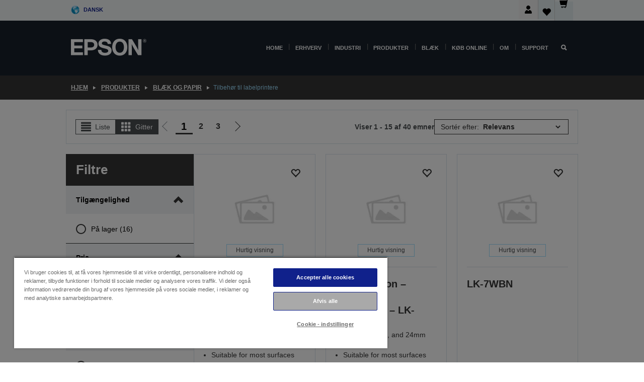

--- FILE ---
content_type: text/html;charset=UTF-8
request_url: https://www.epson.dk/da_DK/produkter/ink-and-paper/tilbeh%C3%B8r-til-labelprintere/c/tape
body_size: 30819
content:
<!DOCTYPE html>
 <html lang="da-DK" dir="ltr">

<head>
    <title>
        Tilbeh&oslash;r til labelprintere | Bl&aelig;k og papir | Produkter | Epson Danmark</title>

    <meta http-equiv="Content-Type" content="text/html; charset=utf-8"/>
    <meta http-equiv="X-UA-Compatible" content="IE=edge">
    <meta charset="utf-8">
    <meta name="viewport" content="width=device-width, initial-scale=1, minimum-scale=1">

    <link rel="preconnect" href="//i8.amplience.net">

    <link rel="dns-prefetch" href="//i8.amplience.net">
    <link rel="dns-prefetch" href="//c1.adis.ws">
    



 
     <link rel="canonical" href="https://www.epson.dk/da_DK/produkter/ink-and-paper/tilbeh%C3%B8r-til-labelprintere/c/tape" />
 
 
 
 
	
	     <link rel="alternate" hreflang="da-dk" href="https://www.epson.dk/da_DK/produkter/ink-and-paper/tilbeh%C3%B8r-til-labelprintere/c/tape" />
	
	     <link rel="alternate" hreflang="de-at" href="https://www.epson.at/de_AT/produkter/ink-and-paper/tilbeh%C3%B8r-til-labelprintere/c/tape" />
	
	     <link rel="alternate" hreflang="nl-be" href="https://www.epson.be/nl_BE/produkter/ink-and-paper/tilbeh%C3%B8r-til-labelprintere/c/tape" />
	
	     <link rel="alternate" hreflang="fr-be" href="https://www.epson.be/fr_BE/produkter/ink-and-paper/tilbeh%C3%B8r-til-labelprintere/c/tape" />
	
	     <link rel="alternate" hreflang="bg-bg" href="https://www.epson.bg/bg_BG/produkter/ink-and-paper/tilbeh%C3%B8r-til-labelprintere/c/tape" />
	
	     <link rel="alternate" hreflang="de-ch" href="https://www.epson.ch/de_CH/produkter/ink-and-paper/tilbeh%C3%B8r-til-labelprintere/c/tape" />
	
	     <link rel="alternate" hreflang="fr-ch" href="https://www.epson.ch/fr_CH/produkter/ink-and-paper/tilbeh%C3%B8r-til-labelprintere/c/tape" />
	
	     <link rel="alternate" hreflang="it-ch" href="https://www.epson.ch/it_CH/produkter/ink-and-paper/tilbeh%C3%B8r-til-labelprintere/c/tape" />
	
	     <link rel="alternate" hreflang="cs-cz" href="https://www.epson.cz/cs_CZ/produkter/ink-and-paper/tilbeh%C3%B8r-til-labelprintere/c/tape" />
	
	     <link rel="alternate" hreflang="de-de" href="https://www.epson.de/de_DE/produkter/ink-and-paper/tilbeh%C3%B8r-til-labelprintere/c/tape" />
	
	     <link rel="alternate" hreflang="et-ee" href="https://www.epson.ee/et_EE/produkter/ink-and-paper/tilbeh%C3%B8r-til-labelprintere/c/tape" />
	
	     <link rel="alternate" hreflang="es-es" href="https://www.epson.es/es_ES/produkter/ink-and-paper/tilbeh%C3%B8r-til-labelprintere/c/tape" />
	
	     <link rel="alternate" hreflang="fi-fi" href="https://www.epson.fi/fi_FI/produkter/ink-and-paper/tilbeh%C3%B8r-til-labelprintere/c/tape" />
	
	     <link rel="alternate" hreflang="fr-fr" href="https://www.epson.fr/fr_FR/produkter/ink-and-paper/tilbeh%C3%B8r-til-labelprintere/c/tape" />
	
	     <link rel="alternate" hreflang="el-gr" href="https://www.epson.gr/el_GR/produkter/ink-and-paper/tilbeh%C3%B8r-til-labelprintere/c/tape" />
	
	     <link rel="alternate" hreflang="hr-hr" href="https://www.epson.hr/hr_HR/produkter/ink-and-paper/tilbeh%C3%B8r-til-labelprintere/c/tape" />
	
	     <link rel="alternate" hreflang="hu-hu" href="https://www.epson.hu/hu_HU/produkter/ink-and-paper/tilbeh%C3%B8r-til-labelprintere/c/tape" />
	
	     <link rel="alternate" hreflang="en-ie" href="https://www.epson.ie/en_IE/produkter/ink-and-paper/tilbeh%C3%B8r-til-labelprintere/c/tape" />
	
	     <link rel="alternate" hreflang="it-it" href="https://www.epson.it/it_IT/produkter/ink-and-paper/tilbeh%C3%B8r-til-labelprintere/c/tape" />
	
	     <link rel="alternate" hreflang="lt-lt" href="https://www.epson.lt/lt_LT/produkter/ink-and-paper/tilbeh%C3%B8r-til-labelprintere/c/tape" />
	
	     <link rel="alternate" hreflang="lv-lv" href="https://www.epson.lv/lv_LV/produkter/ink-and-paper/tilbeh%C3%B8r-til-labelprintere/c/tape" />
	
	     <link rel="alternate" hreflang="mt-mt" href="https://www.epson.com.mt/mt_MT/produkter/ink-and-paper/tilbeh%C3%B8r-til-labelprintere/c/tape" />
	
	     <link rel="alternate" hreflang="nl-nl" href="https://www.epson.nl/nl_NL/produkter/ink-and-paper/tilbeh%C3%B8r-til-labelprintere/c/tape" />
	
	     <link rel="alternate" hreflang="no-no" href="https://www.epson.no/no_NO/produkter/ink-and-paper/tilbeh%C3%B8r-til-labelprintere/c/tape" />
	
	     <link rel="alternate" hreflang="pl-pl" href="https://www.epson.pl/pl_PL/produkter/ink-and-paper/tilbeh%C3%B8r-til-labelprintere/c/tape" />
	
	     <link rel="alternate" hreflang="pt-pt" href="https://www.epson.pt/pt_PT/produkter/ink-and-paper/tilbeh%C3%B8r-til-labelprintere/c/tape" />
	
	     <link rel="alternate" hreflang="ro-ro" href="https://www.epson.ro/ro_RO/produkter/ink-and-paper/tilbeh%C3%B8r-til-labelprintere/c/tape" />
	
	     <link rel="alternate" hreflang="sr-rs" href="https://www.epson.rs/sr_RS/produkter/ink-and-paper/tilbeh%C3%B8r-til-labelprintere/c/tape" />
	
	     <link rel="alternate" hreflang="sv-se" href="https://www.epson.se/sv_SE/produkter/ink-and-paper/tilbeh%C3%B8r-til-labelprintere/c/tape" />
	
	     <link rel="alternate" hreflang="sl-si" href="https://www.epson.si/sl_SI/produkter/ink-and-paper/tilbeh%C3%B8r-til-labelprintere/c/tape" />
	
	     <link rel="alternate" hreflang="sk-sk" href="https://www.epson.sk/sk_SK/produkter/ink-and-paper/tilbeh%C3%B8r-til-labelprintere/c/tape" />
	
	     <link rel="alternate" hreflang="en-gb" href="https://www.epson.co.uk/en_GB/produkter/ink-and-paper/tilbeh%C3%B8r-til-labelprintere/c/tape" />
	 
 <meta name="description" content="Produktlisteside for Tilbeh&oslash;r til labelprintere">
<meta name="robots" content="index,follow">
<meta property="og:type" content="website">
<meta property="og:locale" content="da_DK">
<meta property="og:title" content="Tilbeh&amp;oslash;r til labelprintere | Bl&amp;aelig;k og papir | Produkter | Epson Danmark">
<meta property="og:description" content="Produktlisteside for Tilbeh&oslash;r til labelprintere">
<meta property="og:url" content="https://www.epson.dk/da_DK/produkter/ink-and-paper/tilbeh%C3%B8r-til-labelprintere/c/tape">
<meta property="og:image" content="https://epsonemear.a.bigcontent.io/v1/static/logo">
<link rel="shortcut icon" type="image/x-icon" media="all" href="/_ui/responsive/common/images/favicon.ico" />
        <link rel="stylesheet" type="text/css" media="all" href="/_ui/responsive/theme-alpha/css/style.css?20260109.1"/>
<link link rel="preload" as="style" type="text/css" media="all" href="/wro/addons_responsive.css?20260109.1" onload="this.onload=null;this.rel='stylesheet'" />
		<noscript><link rel="stylesheet" href="/wro/addons_responsive.css?20260109.1"></noscript>
	<script src="https://cdn.cookielaw.org/scripttemplates/otSDKStub.js"
            type="text/javascript"
            charset="UTF-8"
            data-document-language="true"
            data-domain-script="d6ed9325-60e7-4aad-82dc-d8179af44e2c"></script>

    <script type="text/javascript">
        function OptanonWrapper() { }
    </script>
<script type="text/javascript" src="//assets.adobedtm.com/a31994d57928/f467133c647c/launch-5eb2666b3e55.min.js"></script>














<script type="text/javascript">
!function(att,raq,t){
  var version = "1";
  var supportOldBrowsers = false;
  att[raq]=att[raq]||[];var n=["init","send","setUser","addUserIdentity","setUserIdentities","addUserSegment","setUserSegments","addUserTrait","setUserTraits","clearUser"];if(!att.xo){att.xo={activity:{},init:function(e){att[raq].push(["init",e.activity])}};for(var r=0;r<n.length;r++)att.xo.activity[n[r]]=function(e){return function(i,r,s){att[raq].push([n[e],i,r,s])}}(r)}var s=document.createElement("script");s.type="text/javascript",s.async=!0,s.src=t+version+".min.js",(att.document.documentMode||supportOldBrowsers)&&(s.src=t+version+".compat.min.js");var a=document.getElementsByTagName("script")[0];a.parentNode.insertBefore(s,a)
}(window,"_attraqt","https://cdn.attraqt.io/xo.all-");
</script></head>

<body class="page-productGrid pageType-CategoryPage template-pages-category-productGridPage  smartedit-page-uid-productGrid smartedit-page-uuid-eyJpdGVtSWQiOiJwcm9kdWN0R3JpZCIsImNhdGFsb2dJZCI6ImVwc29uR2xvYmFsQ29udGVudENhdGFsb2ciLCJjYXRhbG9nVmVyc2lvbiI6Ik9ubGluZSJ9 smartedit-catalog-version-uuid-epsonGlobalContentCatalog/Online  language-da_DK ">

    <div class="main">
			<div class="yCmsContentSlot">
</div><header class="js-mainHeader">
    <a href="#main" class="skip">Skip to main content</a>

    <nav role="navigation" aria-label="menu" class="navigation navigation--top hidden-xs hidden-sm">
        <div class="container-fluid">
            <div class="row">
                <div class="col-sm-12 col-md-12 p-0">
                    <div class="navigation-top js-navigation-top">
                        <div class="navigation-top__list">
                            <div class="navigation-top__list-item hidden-xs hidden-sm sub-navigation">
                                <div class="yCmsContentSlot siteSelectorSlot">
<div class="yCmsComponent ">
<div class="navigation-top__links-trigger navigation-top__links-trigger--site-selector hidden-xs hidden-sm js-site-selector-trigger" tabindex="0">
    Dansk</div>

<div class="site-selector js-site-selector-popup js-sub-navigation-nav sub-navigation__nav">
    <form id="command" class="site-selector__form js-site-selector-form" action="/da_DK/site-change" method="post"><div class="site-selector__header clearfix">
            
             <legend class="site-selector__header-text">Område og sprog</legend>

           <button class="site-selector__header-btn btn btn-close js-close-site-selector" aria-hidden="true">
                <span aria-hidden="true" class="glyphicon glyphicon-remove"></span>
                <span class="sr-only">Tilbage</span>
            </button>
        </div>
        <div class="site-selector__content">
        
        
        <div class="form-group site-selector__form-group">
            <label for="siteSelectorCountrydesktop" class="site-selector__label form-group__label">Land/område</label>
            <select id="siteSelectorCountrydesktop" class="site-selector__select form-control js-site-selector" name="site">
                <option value="epson-at">Austria</option>
                        <option value="epson-be">Belgium</option>
                        <option value="epson-bg">Bulgaria</option>
                        <option value="epson-hr">Croatia</option>
                        <option value="epson-cz">Czech Republic</option>
                        <option value="epson-dk" selected="selected">Denmark</option>
                        <option value="epson-ee">Estonia</option>
                        <option value="epson-eu">Europe</option>
                        <option value="epson-fi">Finland</option>
                        <option value="epson-fr">France</option>
                        <option value="epson-de">Germany</option>
                        <option value="epson-gr">Greece</option>
                        <option value="epson-hu">Hungary</option>
                        <option value="epson-ie">Ireland</option>
                        <option value="epson-it">Italy</option>
                        <option value="epson-lv">Latvia</option>
                        <option value="epson-lt">Lithuania</option>
                        <option value="epson-mt">Malta</option>
                        <option value="epson-nl">Netherlands</option>
                        <option value="epson-no">Norway</option>
                        <option value="epson-pl">Poland</option>
                        <option value="epson-pt">Portugal</option>
                        <option value="epson-ro">Romania</option>
                        <option value="epson-rs">Serbia</option>
                        <option value="epson-sk">Slovakia</option>
                        <option value="epson-si">Slovenia</option>
                        <option value="epson-es">Spain</option>
                        <option value="epson-se">Sweden</option>
                        <option value="epson-ch">Switzerland</option>
                        <option value="epson-gb">United Kingdom</option>
                        </select>
        </div>

        <div class="form-group site-selector__form-group">
            <label for="siteSelectorLangdesktop" class="site-selector__label form-group__label">Sprog</label>
            <select id="siteSelectorLangdesktop" class="site-selector__select form-control js-language-selector" name="language">
                <option value="da_DK" selected="selected">Dansk</option>
                        </select>
        </div>

        <button class="btn btn-primary" type="submit">Bekræft</button>
        
        <div class="site-selector__bottom">
            <p>Kan du ikke finde dit land?</p>
            <a href="https://epson.com/">Besøg Epson Global</a>
        </div>
        </div>
    <div>
<input type="hidden" name="CSRFToken" value="c5d541a2-5bce-4b5f-a000-36cbb78a95c5" />
</div></form></div>
</div></div></div>
                        </div>
                        <ul class="navigation-top__list navigation-top__list--right">
                            <li class="navigation-user-icon js-header-account">
                                            <span class="hidden" id="readyPrintFlexSections">0</span>
                                            <div class="person-dropdown">
                                                <div id="userIconSignin">
                                                    <button class="dropbtn navigation-top__links-trigger" aria-expanded="false">
                                                        <img src="/_ui/responsive/common/images/icon-user-desktop.svg" />
                                                        Log på</button>                                                </div>
                                                <div id="userIconSigninDropdown" class="user-icon-dropdown-content">
                                                <ul>
                                                    <li><a class="js-login-link" href="/da_DK/login" target="_blank" data-offcanvas-text="Log på store">Log på store</a></li>
                                                    </ul>
                                                </div>
                                            </div>
                                            </li>
                                    <li class="navigation-top__list-item navigation-top__list-item--active navigation-top__links-trigger--active wishlist-border-r">
                                    <div class="wishlist-icon">
                                        <a href='/my-account/wishlist' aria-label="Go to wishlist">Ønskeliste<div class="mini-cart-count js-wishlist-cart-count hide-wishlist-count">
                                                    <span class="nav-items-total nav-items-total--active"></span>
                                                </div>
                                            <div class="mini-cart-icon">
                                                <i class='wishlist-desktop'></i>
                                            </div>
                                        </a>
                                    </div>
                                </li>
                                <li class="navigation-top__list-item navigation-top__list-item--active navigation-top__list-item--cart">
                                    <div class="yCmsContentSlot miniCartSlot">
<div class="yCmsComponent ">
<div class="mini-cart-div">
		<a
			class="navigation-top__links-trigger navigation-top__links-trigger--cart navigation-top__links-trigger--active mini-cart-link js-mini-cart-link" tabindex="0"
			data-modal-to-open="/da_DK/cart/rollover/MiniCart"
			data-mini-cart-url="/da_DK/cart/rollover/MiniCart"
			data-mini-cart-href="/da_DK/cart"
			data-mini-cart-refresh-url="/da_DK/cart/miniCart/SUBTOTAL"
			data-mini-cart-name="Indkøbskurv"
			data-mini-cart-empty-name="Tøm indkøbskurv"
			data-mini-cart-items-text="Varer"
			>
			<div class="mini-cart-count js-mini-cart-count hideCount">
                 	<span class="nav-items-total nav-items-total--active">
                 		&nbsp;</span>
                 </div>
			<div class="mini-cart-icon mini-cart-margin">
				<span class="glyphicon glyphicon-shopping-cart"></span>
			</div>
			<div class="mini-cart-price js-mini-cart-price hidden-xs hidden-sm">
					0,00 kr</div>
			</a>
	</div>

<div class="mini-cart-container js-mini-cart-container"></div></div></div></li>
                            </ul>
                    </div>
                </div>
            </div>
        </div>
    </nav>

    <div class="hidden-xs hidden-sm js-secondaryNavCompany collapse" id="accNavComponentDesktopTwo">
        <ul class="nav__links js-nav__links js-my-account-title" data-title="Min konto">
            </ul>
    </div>

    <nav aria-label="Mobile navigation"
         class="navigation navigation--middle js-navigation--middle visible-xs visible-sm">
         <input type="hidden" value="true" id="transactionalValue" />
        <div class="container-fluid">
            <div class="row">
                <div class="text-left col-xs-2 col-sm-2">
                    <button class="navigation__btn navigation__hamburger js-toggle-sm-navigation" type="button">
                        <span aria-hidden="true"
                              class="navigation__hamburger-item navigation__hamburger-item--icon icon-hamburger"></span>
                        <span class="navigation__hamburger-item--txt">Menu</span>
                    </button>
                </div>
                <div class="text-center col-xs-5 col-sm-6">
                    <div class="navigation__logo js-mobile-logo">
                        </div>
                </div>
                <div class="pl-0 col-xs-5 col-sm-4">
                    <div class="row tab-row">
                        <div class="col-xs-3">
                                <button class="navigation__btn navigation__hamburger js-toggle-sm-person-icon mobile-header-people-icon" type="button">
                                <img src="/_ui/responsive/common/images/icon-user-mobile.svg" class="user-icon-w" />
                                </button>
                            </div>
                        <div class="col-xs-3">
                            <button class="navigation__btn navigation__btn--mobile js-toggle-xs-search" type="button">
                                    <span class="sr-only">Søg</span>
                                    <span aria-hidden="true" class="glyphicon glyphicon-search js-xs-search-icon"></span>
                                    <span aria-hidden="true" class="glyphicon glyphicon-close js-xs-close-icon display-none"></span>
                                </button>
                            </div>
                        <div class="col-xs-3">
                                <li class="navigation-top__list-item navigation-top__list-item--active wishlist-li">
                                    <div class="wishlist-icon">
                                        <a href='/my-account/wishlist' aria-label="Go to wishlist">Ønskeliste<div class="mini-cart-count js-wishlist-cart-count hide-wishlist-count">
                                                    <span class="nav-items-total nav-items-total--active"></span>
                                                </div>
                                            <div class="mini-cart-icon">
                                                <i class='wishlist-button__icon wishlist-mobile'></i>
                                            </div>
                                        </a>
                                    </div>
                                </li>
                            </div>
                            <div class="col-xs-3">
                                <li class="navigation-top__list-item navigation-top__list-item--active navigation-top__list-item--cart">
                                    <div class="yCmsContentSlot miniCartSlot">
<div class="yCmsComponent miniCartMobile">
<div class="mini-cart-div">
		<a
			class="navigation-top__links-trigger navigation-top__links-trigger--cart navigation-top__links-trigger--active mini-cart-link js-mini-cart-link" tabindex="0"
			data-modal-to-open="/da_DK/cart/rollover/MiniCart"
			data-mini-cart-url="/da_DK/cart/rollover/MiniCart"
			data-mini-cart-href="/da_DK/cart"
			data-mini-cart-refresh-url="/da_DK/cart/miniCart/SUBTOTAL"
			data-mini-cart-name="Indkøbskurv"
			data-mini-cart-empty-name="Tøm indkøbskurv"
			data-mini-cart-items-text="Varer"
			>
			<div class="mini-cart-count js-mini-cart-count hideCount">
                 	<span class="nav-items-total nav-items-total--active">
                 		&nbsp;</span>
                 </div>
			<div class="mini-cart-icon mini-cart-margin">
				<span class="glyphicon glyphicon-shopping-cart"></span>
			</div>
			<div class="mini-cart-price js-mini-cart-price hidden-xs hidden-sm">
					0,00 kr</div>
			</a>
	</div>

<div class="mini-cart-container js-mini-cart-container"></div></div></div></li>
                            </div>
                        </div>
                </div>
            </div>
        </div>
    </nav>
    <a id="skiptonavigation"></a>
    <nav class="navigation navigation--bottom js_navigation--bottom js-enquire-offcanvas-navigation" role="navigation">
		<div class="js-offcanvas-site-selector hidden-md hidden-lg">
			<div class="yCmsContentSlot siteSelectorSlot">
<div class="yCmsComponent ">
<div class="navigation-top__links-trigger navigation-top__links-trigger--site-selector hidden-xs hidden-sm js-site-selector-trigger" tabindex="0">
    Dansk</div>

<div class="site-selector js-site-selector-popup js-sub-navigation-nav sub-navigation__nav">
    <form id="command" class="site-selector__form js-site-selector-form" action="/da_DK/site-change" method="post"><div class="site-selector__header clearfix">
            
             <legend class="site-selector__header-text">Område og sprog</legend>

           <button class="site-selector__header-btn btn btn-close js-close-site-selector" aria-hidden="true">
                <span aria-hidden="true" class="glyphicon glyphicon-remove"></span>
                <span class="sr-only">Tilbage</span>
            </button>
        </div>
        <div class="site-selector__content">
        
        
        <div class="form-group site-selector__form-group">
            <label for="siteSelectorCountrymobile" class="site-selector__label form-group__label">Land/område</label>
            <select id="siteSelectorCountrymobile" class="site-selector__select form-control js-site-selector" name="site">
                <option value="epson-at">Austria</option>
                        <option value="epson-be">Belgium</option>
                        <option value="epson-bg">Bulgaria</option>
                        <option value="epson-hr">Croatia</option>
                        <option value="epson-cz">Czech Republic</option>
                        <option value="epson-dk" selected="selected">Denmark</option>
                        <option value="epson-ee">Estonia</option>
                        <option value="epson-eu">Europe</option>
                        <option value="epson-fi">Finland</option>
                        <option value="epson-fr">France</option>
                        <option value="epson-de">Germany</option>
                        <option value="epson-gr">Greece</option>
                        <option value="epson-hu">Hungary</option>
                        <option value="epson-ie">Ireland</option>
                        <option value="epson-it">Italy</option>
                        <option value="epson-lv">Latvia</option>
                        <option value="epson-lt">Lithuania</option>
                        <option value="epson-mt">Malta</option>
                        <option value="epson-nl">Netherlands</option>
                        <option value="epson-no">Norway</option>
                        <option value="epson-pl">Poland</option>
                        <option value="epson-pt">Portugal</option>
                        <option value="epson-ro">Romania</option>
                        <option value="epson-rs">Serbia</option>
                        <option value="epson-sk">Slovakia</option>
                        <option value="epson-si">Slovenia</option>
                        <option value="epson-es">Spain</option>
                        <option value="epson-se">Sweden</option>
                        <option value="epson-ch">Switzerland</option>
                        <option value="epson-gb">United Kingdom</option>
                        </select>
        </div>

        <div class="form-group site-selector__form-group">
            <label for="siteSelectorLangmobile" class="site-selector__label form-group__label">Sprog</label>
            <select id="siteSelectorLangmobile" class="site-selector__select form-control js-language-selector" name="language">
                <option value="da_DK" selected="selected">Dansk</option>
                        </select>
        </div>

        <button class="btn btn-primary" type="submit">Bekræft</button>
        
        <div class="site-selector__bottom">
            <p>Kan du ikke finde dit land?</p>
            <a href="https://epson.com/">Besøg Epson Global</a>
        </div>
        </div>
    <div>
<input type="hidden" name="CSRFToken" value="c5d541a2-5bce-4b5f-a000-36cbb78a95c5" />
</div></form></div>
</div></div><div class="js-offcanvas-overlay overlay"></div>
		</div>
		<ul class="sticky-nav-top hidden-lg hidden-md js-sticky-user-group hidden-md hidden-lg">
			</ul>
		<div class="container-fluid">
			<div class="row">
				<div class="col-xs-4 col-md-2 navigation__column navigation__column--logo hidden-xs hidden-sm site-logo js-site-logo">
					<div class="yCmsComponent yComponentWrapper">
<div class="banner">

		<a class="banner__link" href="/da_DK/">
						<img class="banner__img" title="Epson" 
						alt="Epson" src="/medias/sys_master/images/h07/h21/9291547803678/logo/logo.png">
					</a>
				</div></div></div>
				<div class="col-xs-12 col-md-10 navigation__column navigation__column--links js-relative-parent">
					<ul class=" navigation__list navigation__list--offcanvas js-offcanvas-links ">
						<li class="navigation__list-item js-enquire-has-sub hidden-md hidden-lg">
								<span class="navigation__trigger navigation__trigger--arrow js-enquire-sub-trigger js-enquire-sub-trigger-account navigation__trigger-wrap">
												<a href="/da_DK/login">Min konto (Log på/Tilmeld dig)</a>
											</span>
											<div class="navigation-account  navigation__sub js_sub__navigation">
												<div class="navigation-account__nodes">
													<ul class="navigation-account__list js-login-navigation js-login-root">
														<li class="navigation-account__list-item navigation-account__list-item--back">
															<a class="navigation-account__back js-enquire-sub-close hidden-md hidden-lg navigation__back-icon glyphicon glyphicon-chevron-left back-text" role="button" href="#">
																Tilbage</a>
														</li>
														</ul>
												</div>
											</div>

									</li>

							<li class="navigation__list-item   js-enquire-has-sub">
								<span class="navigation__trigger navigation__trigger--arrow js-enquire-sub-trigger"
												data-layer-track="mega_menu_click"
data-layer-on="click"
data-layer-name="top-selection-cmsitem_00141786"
data-layer-data="{ &#034;megamenu_item_top_selection&#034;: &#034;Home&#034; }"
>
										<a aria-expanded="false" href="/da_DK/for-home">Home</a></span>
								<div class="navigation-sub navigation-sub--one navigation__sub js_sub__navigation js-nav-height col-md-3 col-lg-2">

										<div class="navigation-sub__nodes col-md-12">
														<div class="navigation-sub__nodes-title">Home links DK</div>
														<ul class="navigation-sub__list js-sub-nested-navigation js-menu-aim has-title">
															<li class="navigation-sub__list-item navigation-sub__list-item--back">
																<a class="navigation-sub__back js-enquire-sub-close hidden-md hidden-lg navigation__back-icon glyphicon glyphicon-chevron-left back-text" role="button" href="#">
																	Tilbage</a>
															</li>

															<li class="navigation-sub__list-item" data-layer-alias="top-selection-cmsitem_00141786"
>
																<span class="yCmsComponent navigation-sub__link-parent hidden-md hidden-lg">
<a aria-expanded="false" href="/da_DK/for-home">Home</a></span><li class="navigation-sub__list-item  js-enquire-nested-has-sub">
																				<span class="navigation-sub__trigger navigation-sub__trigger--arrow js-enquire-nested-sub-trigger"
																							data-layer-extend="top-selection-cmsitem_00141786"
data-layer-name="second-selection-cmsitem_00141820"
data-layer-data="{ &#034;megamenu_item_second_selection&#034;: &#034;Printere&#034; }"
>
																					<a aria-expanded="false" href="/da_DK/c/consumer">Printere</a></span>
																				<div class="navigation-sub-sub navigation__sub js-nav-height js_sub_sub__navigation col-md-3 col-lg-2">

																					<div class="navigation-sub-sub__nodes col-md-12">
																						<ul class="navigation-sub-sub__list has-title">

																							<li class="navigation-sub-sub__list-item navigation-sub-sub__list-item--back">
																								<a class="navigation-sub-sub__back js-enquire-nested-sub-close hidden-md hidden-lg navigation__back-icon glyphicon glyphicon-chevron-left back-text" role="button" href="#">
																									Tilbage</a>
																							</li>

																							<li class="navigation-sub-sub__list-item" data-layer-alias="second-selection-cmsitem_00141820"
>
																								<span class="yCmsComponent navigation-sub-sub__link-parent hidden-md hidden-lg">
<a aria-expanded="false" href="/da_DK/c/consumer">Printere</a></span></li>
																							<li class="navigation-sub-sub__list-item" data-layer-extend="second-selection-cmsitem_00141820"
data-layer-data="{ &#034;megamenu_item_third_selection&#034;: &#034;Find den rette printer&#034; }"
>
																											<a aria-expanded="false" href="/da_DK/products/printers/inkjet/consumer/c/consumer">Find den rette printer</a></li>
																									<li class="navigation-sub-sub__list-item" data-layer-extend="second-selection-cmsitem_00141820"
data-layer-data="{ &#034;megamenu_item_third_selection&#034;: &#034;Find det rette blæk&#034; }"
>
																											<a aria-expanded="false" href="/da_DK/inkfinder">Find det rette blæk</a></li>
																									<li class="navigation-sub-sub__list-item" data-layer-extend="second-selection-cmsitem_00141820"
data-layer-data="{ &#034;megamenu_item_third_selection&#034;: &#034;Find det rette papir&#034; }"
>
																											<a aria-expanded="false" href="/da_DK/products/ink-and-paper/paper-and-media/c/paper">Find det rette papir</a></li>
																									<li class="navigation-sub-sub__list-item" data-layer-extend="second-selection-cmsitem_00141820"
data-layer-data="{ &#034;megamenu_item_third_selection&#034;: &#034;Printere uden patroner (EcoTank)&#034; }"
>
																											<a aria-expanded="false" href="/da_DK/for-home/ecotank">Printere uden patroner (EcoTank)</a></li>
																									<li class="navigation-sub-sub__list-item" data-layer-extend="second-selection-cmsitem_00141820"
data-layer-data="{ &#034;megamenu_item_third_selection&#034;: &#034;Printere med patroner&#034; }"
>
																											<a aria-expanded="false" href="/da_DK/for-home/expression-printers">Printere med patroner</a></li>
																									<li class="navigation-sub-sub__list-item" data-layer-extend="second-selection-cmsitem_00141820"
data-layer-data="{ &#034;megamenu_item_third_selection&#034;: &#034;Fotoprintere&#034; }"
>
																											<a aria-expanded="false" href="/da_DK/products/printers/inkjet/consumer/c/consumer?q&#61;%3Arelevance%3Afhq%3A%252F%252Fcatalog01%252Fda_DK%252Fcategories%253C%257Bcatalog01_categories_printers_inkjet_consumer%257D%252Fclassification%253E%257Binkjet_photo%257D">Fotoprintere</a></li>
																									<li class="navigation-sub-sub__list-item" data-layer-extend="second-selection-cmsitem_00141820"
data-layer-data="{ &#034;megamenu_item_third_selection&#034;: &#034;Sort-hvide printere&#034; }"
>
																											<a aria-expanded="false" href="/da_DK/ecotank-mono-printers">Sort-hvide printere</a></li>
																									<li class="navigation-sub-sub__list-item" data-layer-extend="second-selection-cmsitem_00141820"
data-layer-data="{ &#034;megamenu_item_third_selection&#034;: &#034;Printere til hjemmet og små kontorer&#034; }"
>
																											<a aria-expanded="false" href="/da_DK/for-home/home-office">Printere til hjemmet og små kontorer</a></li>
																									<li class="navigation-sub-sub__list-item" data-layer-extend="second-selection-cmsitem_00141820"
data-layer-data="{ &#034;megamenu_item_third_selection&#034;: &#034;Print fra din mobil&#034; }"
>
																											<a aria-expanded="false" href="/da_DK/smartpanel">Print fra din mobil</a></li>
																									<li class="navigation-sub-sub__list-item" data-layer-extend="second-selection-cmsitem_00141820"
data-layer-data="{ &#034;megamenu_item_third_selection&#034;: &#034;Alle printere&#034; }"
>
																											<a aria-expanded="false" href="/da_DK/products/printers/inkjet/consumer/c/consumer">Alle printere</a></li>
																									<li class="navigation-sub-sub__list-item" data-layer-extend="second-selection-cmsitem_00141820"
data-layer-data="{ &#034;megamenu_item_third_selection&#034;: &#034;Creative Corner: Udskrivningsskabeloner&#034; }"
>
																											<a aria-expanded="false" href="https://creativecorner.epson.eu/" target="_blank" rel="noopener noreferrer">Creative Corner: Udskrivningsskabeloner</a></li>
																									</ul>
																					</div>
																				</div>
																			</li>
																		<li class="navigation-sub__list-item  js-enquire-nested-has-sub">
																				<span class="navigation-sub__trigger navigation-sub__trigger--arrow js-enquire-nested-sub-trigger"
																							data-layer-extend="top-selection-cmsitem_00141786"
data-layer-name="second-selection-cmsitem_00141847"
data-layer-data="{ &#034;megamenu_item_second_selection&#034;: &#034;Projektorer&#034; }"
>
																					<a aria-expanded="false" href="/da_DK/for-home/home-cinema">Projektorer</a></span>
																				<div class="navigation-sub-sub navigation__sub js-nav-height js_sub_sub__navigation col-md-3 col-lg-2">

																					<div class="navigation-sub-sub__nodes col-md-12">
																						<ul class="navigation-sub-sub__list has-title">

																							<li class="navigation-sub-sub__list-item navigation-sub-sub__list-item--back">
																								<a class="navigation-sub-sub__back js-enquire-nested-sub-close hidden-md hidden-lg navigation__back-icon glyphicon glyphicon-chevron-left back-text" role="button" href="#">
																									Tilbage</a>
																							</li>

																							<li class="navigation-sub-sub__list-item" data-layer-alias="second-selection-cmsitem_00141847"
>
																								<span class="yCmsComponent navigation-sub-sub__link-parent hidden-md hidden-lg">
<a aria-expanded="false" href="/da_DK/for-home/home-cinema">Projektorer</a></span></li>
																							<li class="navigation-sub-sub__list-item" data-layer-extend="second-selection-cmsitem_00141847"
data-layer-data="{ &#034;megamenu_item_third_selection&#034;: &#034;Lifestudio: Bærbare Smart projektorer&#034; }"
>
																											<a aria-expanded="false" href="/da_DK/for-home/home-cinema/portable-smart-projectors">Lifestudio: Bærbare Smart projektorer</a></li>
																									<li class="navigation-sub-sub__list-item" data-layer-extend="second-selection-cmsitem_00141847"
data-layer-data="{ &#034;megamenu_item_third_selection&#034;: &#034;Lifestudio: Ultrakorte Smart-projektorer&#034; }"
>
																											<a aria-expanded="false" href="/da_DK/for-home/home-cinema/ultra-short-throw-smart-projectors">Lifestudio: Ultrakorte Smart-projektorer</a></li>
																									<li class="navigation-sub-sub__list-item" data-layer-extend="second-selection-cmsitem_00141847"
data-layer-data="{ &#034;megamenu_item_third_selection&#034;: &#034;Epiqvision: Laserprojektorer&#034; }"
>
																											<a aria-expanded="false" href="/da_DK/epiqvision">Epiqvision: Laserprojektorer</a></li>
																									<li class="navigation-sub-sub__list-item" data-layer-extend="second-selection-cmsitem_00141847"
data-layer-data="{ &#034;megamenu_item_third_selection&#034;: &#034;Mini og bærbare smarte projektorer&#034; }"
>
																											<a aria-expanded="false" href="/da_DK/for-home/home-cinema/mini-smart-projectors">Mini og bærbare smarte projektorer</a></li>
																									<li class="navigation-sub-sub__list-item" data-layer-extend="second-selection-cmsitem_00141847"
data-layer-data="{ &#034;megamenu_item_third_selection&#034;: &#034;Hjemmebio-projektorer&#034; }"
>
																											<a aria-expanded="false" href="/da_DK/products/projector/home-cinema/c/homecinema">Hjemmebio-projektorer</a></li>
																									<li class="navigation-sub-sub__list-item" data-layer-extend="second-selection-cmsitem_00141847"
data-layer-data="{ &#034;megamenu_item_third_selection&#034;: &#034;Gaming-projektorer&#034; }"
>
																											<a aria-expanded="false" href="/da_DK/for-home/gaming">Gaming-projektorer</a></li>
																									<li class="navigation-sub-sub__list-item" data-layer-extend="second-selection-cmsitem_00141847"
data-layer-data="{ &#034;megamenu_item_third_selection&#034;: &#034;Professionelle laserprojektorer til hjemmet&#034; }"
>
																											<a aria-expanded="false" href="/da_DK/for-home/home-cinema/professional-home-projectors">Professionelle laserprojektorer til hjemmet</a></li>
																									<li class="navigation-sub-sub__list-item" data-layer-extend="second-selection-cmsitem_00141847"
data-layer-data="{ &#034;megamenu_item_third_selection&#034;: &#034;Projektorer til hjemmekontoret&#034; }"
>
																											<a aria-expanded="false" href="/da_DK/produkter/projector/c/projector?q&#61;%3Arelevance%3Afhq%3A%252F%252Fcatalog01%252Fda_DK%252Fcategories%253C%257Bcatalog01_categories_projector%257D%252Froomtypeapplication%253E%257Bhomeoffice%257D&amp;page&#61;0">Projektorer til hjemmekontoret</a></li>
																									<li class="navigation-sub-sub__list-item" data-layer-extend="second-selection-cmsitem_00141847"
data-layer-data="{ &#034;megamenu_item_third_selection&#034;: &#034;Udstyr og tilbehør&#034; }"
>
																											<a aria-expanded="false" href="/da_DK/products/options/projector-accessories/c/standard">Udstyr og tilbehør</a></li>
																									<li class="navigation-sub-sub__list-item" data-layer-extend="second-selection-cmsitem_00141847"
data-layer-data="{ &#034;megamenu_item_third_selection&#034;: &#034;Alle produkter er til hjemmeunderholdning&#034; }"
>
																											<a aria-expanded="false" href="/da_DK/products/projector/home-cinema/c/homecinema">Alle produkter er til hjemmeunderholdning</a></li>
																									</ul>
																					</div>
																				</div>
																			</li>
																		<li class="navigation-sub__list-item ">
																				<span class="navigation-sub__trigger  js-enquire-nested-sub-trigger"
																							data-layer-extend="top-selection-cmsitem_00141786"
data-layer-name="second-selection-cmsitem_00553446"
data-layer-data="{ &#034;megamenu_item_second_selection&#034;: &#034;Scannere&#034; }"
>
																					<a aria-expanded="false" href="/da_DK/c/consumerscanner">Scannere</a></span>
																				<div class="navigation-sub-sub navigation__sub js-nav-height js_sub_sub__navigation col-md-3 col-lg-2">

																					<div class="navigation-sub-sub__nodes col-md-12">
																						<ul class="navigation-sub-sub__list has-title">

																							<li class="navigation-sub-sub__list-item navigation-sub-sub__list-item--back">
																								<a class="navigation-sub-sub__back js-enquire-nested-sub-close hidden-md hidden-lg navigation__back-icon glyphicon glyphicon-chevron-left back-text" role="button" href="#">
																									Tilbage</a>
																							</li>

																							<li class="navigation-sub-sub__list-item" data-layer-alias="second-selection-cmsitem_00553446"
>
																								<span class="yCmsComponent navigation-sub-sub__link-parent hidden-md hidden-lg">
<a aria-expanded="false" href="/da_DK/c/consumerscanner">Scannere</a></span></li>
																							</ul>
																					</div>
																				</div>
																			</li>
																		<li class="navigation-sub__list-item  js-enquire-nested-has-sub">
																				<span class="navigation-sub__trigger navigation-sub__trigger--arrow js-enquire-nested-sub-trigger"
																							data-layer-extend="top-selection-cmsitem_00141786"
data-layer-name="second-selection-cmsitem_00553453"
data-layer-data="{ &#034;megamenu_item_second_selection&#034;: &#034;Blæk &amp; Papir&#034; }"
>
																					<a style="cursor:default" aria-expanded="false">Blæk &amp; Papir</a></span>
																				<div class="navigation-sub-sub navigation__sub js-nav-height js_sub_sub__navigation col-md-3 col-lg-2">

																					<div class="navigation-sub-sub__nodes col-md-12">
																						<ul class="navigation-sub-sub__list has-title">

																							<li class="navigation-sub-sub__list-item navigation-sub-sub__list-item--back">
																								<a class="navigation-sub-sub__back js-enquire-nested-sub-close hidden-md hidden-lg navigation__back-icon glyphicon glyphicon-chevron-left back-text" role="button" href="#">
																									Tilbage</a>
																							</li>

																							<li class="navigation-sub-sub__list-item" data-layer-alias="second-selection-cmsitem_00553453"
>
																								<span class="yCmsComponent navigation-sub-sub__link-parent hidden-md hidden-lg">
<a style="cursor:default" aria-expanded="false">Blæk &amp; Papir</a></span></li>
																							<li class="navigation-sub-sub__list-item" data-layer-extend="second-selection-cmsitem_00553453"
data-layer-data="{ &#034;megamenu_item_third_selection&#034;: &#034;Blækpatroner&#034; }"
>
																											<a aria-expanded="false" href="/da_DK/products/ink-and-paper/ink-consumables/c/inkcart?q&#61;Ink&#43;Cartridges">Blækpatroner</a></li>
																									<li class="navigation-sub-sub__list-item" data-layer-extend="second-selection-cmsitem_00553453"
data-layer-data="{ &#034;megamenu_item_third_selection&#034;: &#034;Blækflasker til EcoTank&#034; }"
>
																											<a aria-expanded="false" href="/da_DK/products/ink-and-paper/ink-consumables/c/inkcart?q&#61;%3Arelevance%3Afhq%3A%252F%252Fcatalog01%252Fda_DK%252Fcategories%253C%257Bcatalog01_categories_inkpaper_inkcart%257D%252Fpackagetype%253Dbottle">Blækflasker til EcoTank</a></li>
																									<li class="navigation-sub-sub__list-item" data-layer-extend="second-selection-cmsitem_00553453"
data-layer-data="{ &#034;megamenu_item_third_selection&#034;: &#034;Print- og fotopapir&#034; }"
>
																											<a aria-expanded="false" href="/da_DK/products/ink-and-paper/paper-and-media/c/paper">Print- og fotopapir</a></li>
																									<li class="navigation-sub-sub__list-item" data-layer-extend="second-selection-cmsitem_00553453"
data-layer-data="{ &#034;megamenu_item_third_selection&#034;: &#034;Blækfinder&#034; }"
>
																											<a aria-expanded="false" href="/da_DK/inkfinder">Blækfinder</a></li>
																									<li class="navigation-sub-sub__list-item" data-layer-extend="second-selection-cmsitem_00553453"
data-layer-data="{ &#034;megamenu_item_third_selection&#034;: &#034;Indsamling &amp; genanvendelse af patroner&#034; }"
>
																											<a aria-expanded="false" href="https://epson-recycling.cycleon.eu/en/home" target="_blank" rel="noopener noreferrer">Indsamling &amp; genanvendelse af patroner</a></li>
																									</ul>
																					</div>
																				</div>
																			</li>
																		<li class="navigation-sub__list-item  js-enquire-nested-has-sub">
																				<span class="navigation-sub__trigger navigation-sub__trigger--arrow js-enquire-nested-sub-trigger"
																							data-layer-extend="top-selection-cmsitem_00141786"
data-layer-name="second-selection-cmsitem_00553473"
data-layer-data="{ &#034;megamenu_item_second_selection&#034;: &#034;Apps &amp; Tjenester&#034; }"
>
																					<a aria-expanded="false" href="/da_DK/apps-software">Apps &amp; Tjenester</a></span>
																				<div class="navigation-sub-sub navigation__sub js-nav-height js_sub_sub__navigation col-md-3 col-lg-2">

																					<div class="navigation-sub-sub__nodes col-md-12">
																						<ul class="navigation-sub-sub__list has-title">

																							<li class="navigation-sub-sub__list-item navigation-sub-sub__list-item--back">
																								<a class="navigation-sub-sub__back js-enquire-nested-sub-close hidden-md hidden-lg navigation__back-icon glyphicon glyphicon-chevron-left back-text" role="button" href="#">
																									Tilbage</a>
																							</li>

																							<li class="navigation-sub-sub__list-item" data-layer-alias="second-selection-cmsitem_00553473"
>
																								<span class="yCmsComponent navigation-sub-sub__link-parent hidden-md hidden-lg">
<a aria-expanded="false" href="/da_DK/apps-software">Apps &amp; Tjenester</a></span></li>
																							<li class="navigation-sub-sub__list-item" data-layer-extend="second-selection-cmsitem_00553473"
data-layer-data="{ &#034;megamenu_item_third_selection&#034;: &#034;Mobilprint og scanning&#034; }"
>
																											<a aria-expanded="false" href="/da_DK/smartpanel">Mobilprint og scanning</a></li>
																									<li class="navigation-sub-sub__list-item" data-layer-extend="second-selection-cmsitem_00553473"
data-layer-data="{ &#034;megamenu_item_third_selection&#034;: &#034;Epson Connect: Print hvor som helst&#034; }"
>
																											<a aria-expanded="false" href="/da_DK/apps-software/epson-connect">Epson Connect: Print hvor som helst</a></li>
																									<li class="navigation-sub-sub__list-item" data-layer-extend="second-selection-cmsitem_00553473"
data-layer-data="{ &#034;megamenu_item_third_selection&#034;: &#034;Projektorsoftware og -apps&#034; }"
>
																											<a aria-expanded="false" href="/da_DK/epson-projector-software">Projektorsoftware og -apps</a></li>
																									<li class="navigation-sub-sub__list-item" data-layer-extend="second-selection-cmsitem_00553473"
data-layer-data="{ &#034;megamenu_item_third_selection&#034;: &#034;EcoTank besparelsesberegner&#034; }"
>
																											<a aria-expanded="false" href="/da_DK/for-home/ecotank-calculator">EcoTank besparelsesberegner</a></li>
																									<li class="navigation-sub-sub__list-item" data-layer-extend="second-selection-cmsitem_00553473"
data-layer-data="{ &#034;megamenu_item_third_selection&#034;: &#034;Garanti- og serviceplaner&#034; }"
>
																											<a aria-expanded="false" href="/da_DK/coverplus">Garanti- og serviceplaner</a></li>
																									<li class="navigation-sub-sub__list-item" data-layer-extend="second-selection-cmsitem_00553473"
data-layer-data="{ &#034;megamenu_item_third_selection&#034;: &#034;Produktregistrering&#034; }"
>
																											<a aria-expanded="false" href="https://register.epson-europe.com/?locale&#61;da-DK&amp;adobe_mc&#61;MCMID%3D37063971282081182174601214519426939557%7CMCORGID%3DC6DD45815AE6DFFD0A495D24%2540AdobeOrg%7CTS%3D1742309436" target="_blank" rel="noopener noreferrer">Produktregistrering</a></li>
																									<li class="navigation-sub-sub__list-item" data-layer-extend="second-selection-cmsitem_00553473"
data-layer-data="{ &#034;megamenu_item_third_selection&#034;: &#034;Alle apps og software&#034; }"
>
																											<a aria-expanded="false" href="/da_DK/apps-software">Alle apps og software</a></li>
																									</ul>
																					</div>
																				</div>
																			</li>
																		<li class="navigation-sub__list-item  js-enquire-nested-has-sub">
																				<span class="navigation-sub__trigger navigation-sub__trigger--arrow js-enquire-nested-sub-trigger"
																							data-layer-extend="top-selection-cmsitem_00141786"
data-layer-name="second-selection-cmsitem_00141890"
data-layer-data="{ &#034;megamenu_item_second_selection&#034;: &#034;Kampagner&#034; }"
>
																					<a aria-expanded="false" href="/da_DK/promotions">Kampagner</a></span>
																				<div class="navigation-sub-sub navigation__sub js-nav-height js_sub_sub__navigation col-md-3 col-lg-2">

																					<div class="navigation-sub-sub__nodes col-md-12">
																						<ul class="navigation-sub-sub__list has-title">

																							<li class="navigation-sub-sub__list-item navigation-sub-sub__list-item--back">
																								<a class="navigation-sub-sub__back js-enquire-nested-sub-close hidden-md hidden-lg navigation__back-icon glyphicon glyphicon-chevron-left back-text" role="button" href="#">
																									Tilbage</a>
																							</li>

																							<li class="navigation-sub-sub__list-item" data-layer-alias="second-selection-cmsitem_00141890"
>
																								<span class="yCmsComponent navigation-sub-sub__link-parent hidden-md hidden-lg">
<a aria-expanded="false" href="/da_DK/promotions">Kampagner</a></span></li>
																							<li class="navigation-sub-sub__list-item" data-layer-extend="second-selection-cmsitem_00141890"
data-layer-data="{ &#034;megamenu_item_third_selection&#034;: &#034;Online udsalg&#034; }"
>
																											<a aria-expanded="false" href="/da_DK/store-promotions">Online udsalg</a></li>
																									<li class="navigation-sub-sub__list-item" data-layer-extend="second-selection-cmsitem_00141890"
data-layer-data="{ &#034;megamenu_item_third_selection&#034;: &#034;Flashudsalg&#034; }"
>
																											<a aria-expanded="false" href="/da_DK/flashsale">Flashudsalg</a></li>
																									<li class="navigation-sub-sub__list-item" data-layer-extend="second-selection-cmsitem_00141890"
data-layer-data="{ &#034;megamenu_item_third_selection&#034;: &#034;Kampagne med udvidet garanti&#034; }"
>
																											<a aria-expanded="false" href="/da_DK/promotions/extended-warranty">Kampagne med udvidet garanti</a></li>
																									<li class="navigation-sub-sub__list-item" data-layer-extend="second-selection-cmsitem_00141890"
data-layer-data="{ &#034;megamenu_item_third_selection&#034;: &#034;Seneste tilbud&#034; }"
>
																											<a aria-expanded="false" href="/da_DK/products/latest-deals/c/latest-deals">Seneste tilbud</a></li>
																									<li class="navigation-sub-sub__list-item" data-layer-extend="second-selection-cmsitem_00141890"
data-layer-data="{ &#034;megamenu_item_third_selection&#034;: &#034;Nyhedsbrev&#034; }"
>
																											<a aria-expanded="false" href="/da_DK/newslettersignup">Nyhedsbrev</a></li>
																									<li class="navigation-sub-sub__list-item" data-layer-extend="second-selection-cmsitem_00141890"
data-layer-data="{ &#034;megamenu_item_third_selection&#034;: &#034;Alle kampagner&#034; }"
>
																											<a aria-expanded="false" href="/da_DK/promotions">Alle kampagner</a></li>
																									</ul>
																					</div>
																				</div>
																			</li>
																		<li class="navigation-sub__list-item ">
																				<span class="navigation-sub__trigger  js-enquire-nested-sub-trigger"
																							data-layer-extend="top-selection-cmsitem_00141786"
data-layer-name="second-selection-cmsitem_00553449"
data-layer-data="{ &#034;megamenu_item_second_selection&#034;: &#034;Køb online&#034; }"
>
																					<a aria-expanded="false" href="/da_DK/shop">Køb online</a></span>
																				<div class="navigation-sub-sub navigation__sub js-nav-height js_sub_sub__navigation col-md-3 col-lg-2">

																					<div class="navigation-sub-sub__nodes col-md-12">
																						<ul class="navigation-sub-sub__list has-title">

																							<li class="navigation-sub-sub__list-item navigation-sub-sub__list-item--back">
																								<a class="navigation-sub-sub__back js-enquire-nested-sub-close hidden-md hidden-lg navigation__back-icon glyphicon glyphicon-chevron-left back-text" role="button" href="#">
																									Tilbage</a>
																							</li>

																							<li class="navigation-sub-sub__list-item" data-layer-alias="second-selection-cmsitem_00553449"
>
																								<span class="yCmsComponent navigation-sub-sub__link-parent hidden-md hidden-lg">
<a aria-expanded="false" href="/da_DK/shop">Køb online</a></span></li>
																							</ul>
																					</div>
																				</div>
																			</li>
																		</li>
														</ul>
													</div>
												</div>
								</li>
						<li class="navigation__list-item  navigation__list-item--pipe js-enquire-has-sub">
								<span class="navigation__trigger navigation__trigger--arrow js-enquire-sub-trigger"
												data-layer-track="mega_menu_click"
data-layer-on="click"
data-layer-name="top-selection-cmsitem_00141536"
data-layer-data="{ &#034;megamenu_item_top_selection&#034;: &#034;Erhverv&#034; }"
>
										<a aria-expanded="false" href="/da_DK/verticals">Erhverv</a></span>
								<div class="navigation-sub navigation-sub--one navigation__sub js_sub__navigation js-nav-height col-md-3 col-lg-2">

										<div class="navigation-sub__nodes col-md-12">
														<div class="navigation-sub__nodes-title">Business links DK</div>
														<ul class="navigation-sub__list js-sub-nested-navigation js-menu-aim has-title">
															<li class="navigation-sub__list-item navigation-sub__list-item--back">
																<a class="navigation-sub__back js-enquire-sub-close hidden-md hidden-lg navigation__back-icon glyphicon glyphicon-chevron-left back-text" role="button" href="#">
																	Tilbage</a>
															</li>

															<li class="navigation-sub__list-item" data-layer-alias="top-selection-cmsitem_00141536"
>
																<span class="yCmsComponent navigation-sub__link-parent hidden-md hidden-lg">
<a aria-expanded="false" href="/da_DK/verticals">Erhverv</a></span><li class="navigation-sub__list-item  js-enquire-nested-has-sub">
																				<span class="navigation-sub__trigger navigation-sub__trigger--arrow js-enquire-nested-sub-trigger"
																							data-layer-extend="top-selection-cmsitem_00141536"
data-layer-name="second-selection-cmsitem_00141572"
data-layer-data="{ &#034;megamenu_item_second_selection&#034;: &#034;Virksomhedsprintere&#034; }"
>
																					<a aria-expanded="false" href="/da_DK/verticals/business-printing-solutions">Virksomhedsprintere</a></span>
																				<div class="navigation-sub-sub navigation__sub js-nav-height js_sub_sub__navigation col-md-3 col-lg-2">

																					<div class="navigation-sub-sub__nodes col-md-12">
																						<ul class="navigation-sub-sub__list has-title">

																							<li class="navigation-sub-sub__list-item navigation-sub-sub__list-item--back">
																								<a class="navigation-sub-sub__back js-enquire-nested-sub-close hidden-md hidden-lg navigation__back-icon glyphicon glyphicon-chevron-left back-text" role="button" href="#">
																									Tilbage</a>
																							</li>

																							<li class="navigation-sub-sub__list-item" data-layer-alias="second-selection-cmsitem_00141572"
>
																								<span class="yCmsComponent navigation-sub-sub__link-parent hidden-md hidden-lg">
<a aria-expanded="false" href="/da_DK/verticals/business-printing-solutions">Virksomhedsprintere</a></span></li>
																							<li class="navigation-sub-sub__list-item" data-layer-extend="second-selection-cmsitem_00141572"
data-layer-data="{ &#034;megamenu_item_third_selection&#034;: &#034;Skrivebordsprintere&#034; }"
>
																											<a aria-expanded="false" href="/da_DK/products/printers/inkjet/c/inkjet?q&#61;:newest-first:specsCategory:office&amp;text&#61;">Skrivebordsprintere</a></li>
																									<li class="navigation-sub-sub__list-item" data-layer-extend="second-selection-cmsitem_00141572"
data-layer-data="{ &#034;megamenu_item_third_selection&#034;: &#034;Printere til mellemstore arbejdsgrupper &#034; }"
>
																											<a aria-expanded="false" href="/da_DK/verticals/workforce-pro-series">Printere til mellemstore arbejdsgrupper </a></li>
																									<li class="navigation-sub-sub__list-item" data-layer-extend="second-selection-cmsitem_00141572"
data-layer-data="{ &#034;megamenu_item_third_selection&#034;: &#034;Afdelingsprintere&#034; }"
>
																											<a aria-expanded="false" href="/da_DK/verticals/workforce-enterprise">Afdelingsprintere</a></li>
																									<li class="navigation-sub-sub__list-item" data-layer-extend="second-selection-cmsitem_00141572"
data-layer-data="{ &#034;megamenu_item_third_selection&#034;: &#034;Replaceable Ink Pack System &#034; }"
>
																											<a aria-expanded="false" href="/da_DK/verticals/workforce-pro-rips">Replaceable Ink Pack System </a></li>
																									<li class="navigation-sub-sub__list-item" data-layer-extend="second-selection-cmsitem_00141572"
data-layer-data="{ &#034;megamenu_item_third_selection&#034;: &#034;Storformatprintere&#034; }"
>
																											<a aria-expanded="false" href="/da_DK/verticals/business-solutions-for-professional-graphics">Storformatprintere</a></li>
																									<li class="navigation-sub-sub__list-item" data-layer-extend="second-selection-cmsitem_00141572"
data-layer-data="{ &#034;megamenu_item_third_selection&#034;: &#034;POS-printere (Point-of-Sale)&#034; }"
>
																											<a aria-expanded="false" href="/da_DK/verticals/business-solutions-for-retail/pos-printers">POS-printere (Point-of-Sale)</a></li>
																									<li class="navigation-sub-sub__list-item" data-layer-extend="second-selection-cmsitem_00141572"
data-layer-data="{ &#034;megamenu_item_third_selection&#034;: &#034;Farvemærkatprinter&#034; }"
>
																											<a aria-expanded="false" href="/da_DK/verticals/business-solutions-for-professional-graphics/colorworks">Farvemærkatprinter</a></li>
																									<li class="navigation-sub-sub__list-item" data-layer-extend="second-selection-cmsitem_00141572"
data-layer-data="{ &#034;megamenu_item_third_selection&#034;: &#034;Matrixprintere&#034; }"
>
																											<a aria-expanded="false" href="/da_DK/products/printers/dot-matrix/c/dotmatrix">Matrixprintere</a></li>
																									<li class="navigation-sub-sub__list-item" data-layer-extend="second-selection-cmsitem_00141572"
data-layer-data="{ &#034;megamenu_item_third_selection&#034;: &#034;Kommercielle fotoprintere&#034; }"
>
																											<a aria-expanded="false" href="/da_DK/verticals/business-solutions-for-professional-graphics/commercial-equipment">Kommercielle fotoprintere</a></li>
																									<li class="navigation-sub-sub__list-item" data-layer-extend="second-selection-cmsitem_00141572"
data-layer-data="{ &#034;megamenu_item_third_selection&#034;: &#034;Mærkatprintere&#034; }"
>
																											<a aria-expanded="false" href="/da_DK/verticals/business-solutions-for-professional-graphics/packaging-labelling/label-printers">Mærkatprintere</a></li>
																									<li class="navigation-sub-sub__list-item" data-layer-extend="second-selection-cmsitem_00141572"
data-layer-data="{ &#034;megamenu_item_third_selection&#034;: &#034;Varmefri teknologi&#034; }"
>
																											<a aria-expanded="false" href="/da_DK/heat-free-technology">Varmefri teknologi</a></li>
																									</ul>
																					</div>
																				</div>
																			</li>
																		<li class="navigation-sub__list-item  js-enquire-nested-has-sub">
																				<span class="navigation-sub__trigger navigation-sub__trigger--arrow js-enquire-nested-sub-trigger"
																							data-layer-extend="top-selection-cmsitem_00141536"
data-layer-name="second-selection-cmsitem_00141603"
data-layer-data="{ &#034;megamenu_item_second_selection&#034;: &#034;Business projektorer&#034; }"
>
																					<a aria-expanded="false" href="/da_DK/verticals/business-projectors">Business projektorer</a></span>
																				<div class="navigation-sub-sub navigation__sub js-nav-height js_sub_sub__navigation col-md-3 col-lg-2">

																					<div class="navigation-sub-sub__nodes col-md-12">
																						<ul class="navigation-sub-sub__list has-title">

																							<li class="navigation-sub-sub__list-item navigation-sub-sub__list-item--back">
																								<a class="navigation-sub-sub__back js-enquire-nested-sub-close hidden-md hidden-lg navigation__back-icon glyphicon glyphicon-chevron-left back-text" role="button" href="#">
																									Tilbage</a>
																							</li>

																							<li class="navigation-sub-sub__list-item" data-layer-alias="second-selection-cmsitem_00141603"
>
																								<span class="yCmsComponent navigation-sub-sub__link-parent hidden-md hidden-lg">
<a aria-expanded="false" href="/da_DK/verticals/business-projectors">Business projektorer</a></span></li>
																							<li class="navigation-sub-sub__list-item" data-layer-extend="second-selection-cmsitem_00141603"
data-layer-data="{ &#034;megamenu_item_third_selection&#034;: &#034;Installationsprojektorer&#034; }"
>
																											<a aria-expanded="false" href="/da_DK/verticals/installation-projectors">Installationsprojektorer</a></li>
																									<li class="navigation-sub-sub__list-item" data-layer-extend="second-selection-cmsitem_00141603"
data-layer-data="{ &#034;megamenu_item_third_selection&#034;: &#034;Kunst og underholdning&#034; }"
>
																											<a aria-expanded="false" href="/da_DK/verticals/business-solutions-for-leisure/arts-and-entertainment-projectors">Kunst og underholdning</a></li>
																									<li class="navigation-sub-sub__list-item" data-layer-extend="second-selection-cmsitem_00141603"
data-layer-data="{ &#034;megamenu_item_third_selection&#034;: &#034;Uddannelsesprojektorer&#034; }"
>
																											<a aria-expanded="false" href="/da_DK/verticals/business-solutions-for-education/projectors">Uddannelsesprojektorer</a></li>
																									<li class="navigation-sub-sub__list-item" data-layer-extend="second-selection-cmsitem_00141603"
data-layer-data="{ &#034;megamenu_item_third_selection&#034;: &#034;Hybrid arbejds- og mødeprojektorer&#034; }"
>
																											<a aria-expanded="false" href="/da_DK/verticals/business-projectors/hybrid-working-solutions">Hybrid arbejds- og mødeprojektorer</a></li>
																									<li class="navigation-sub-sub__list-item" data-layer-extend="second-selection-cmsitem_00141603"
data-layer-data="{ &#034;megamenu_item_third_selection&#034;: &#034;Bærbare projektorer&#034; }"
>
																											<a aria-expanded="false" href="/da_DK/products/projector/portable/c/mobile">Bærbare projektorer</a></li>
																									<li class="navigation-sub-sub__list-item" data-layer-extend="second-selection-cmsitem_00141603"
data-layer-data="{ &#034;megamenu_item_third_selection&#034;: &#034;Korte projektorer&#034; }"
>
																											<a aria-expanded="false" href="/da_DK/products/projectors/short-distance/c/shortdistance">Korte projektorer</a></li>
																									<li class="navigation-sub-sub__list-item" data-layer-extend="second-selection-cmsitem_00141603"
data-layer-data="{ &#034;megamenu_item_third_selection&#034;: &#034;Ultra Short Throw projektorer&#034; }"
>
																											<a aria-expanded="false" href="/da_DK/products/projectors/ultra-short-distance/c/ultrashortdistance">Ultra Short Throw projektorer</a></li>
																									<li class="navigation-sub-sub__list-item" data-layer-extend="second-selection-cmsitem_00141603"
data-layer-data="{ &#034;megamenu_item_third_selection&#034;: &#034;Projektorsoftware og -apps&#034; }"
>
																											<a aria-expanded="false" href="/da_DK/epson-projector-software">Projektorsoftware og -apps</a></li>
																									<li class="navigation-sub-sub__list-item" data-layer-extend="second-selection-cmsitem_00141603"
data-layer-data="{ &#034;megamenu_item_third_selection&#034;: &#034;Bæredygtig projektion&#034; }"
>
																											<a aria-expanded="false" href="/da_DK/sustainability/projectors">Bæredygtig projektion</a></li>
																									<li class="navigation-sub-sub__list-item" data-layer-extend="second-selection-cmsitem_00141603"
data-layer-data="{ &#034;megamenu_item_third_selection&#034;: &#034;Moverio AR briller&#034; }"
>
																											<a aria-expanded="false" href="/da_DK/moverio-smart-glasses">Moverio AR briller</a></li>
																									</ul>
																					</div>
																				</div>
																			</li>
																		<li class="navigation-sub__list-item  js-enquire-nested-has-sub">
																				<span class="navigation-sub__trigger navigation-sub__trigger--arrow js-enquire-nested-sub-trigger"
																							data-layer-extend="top-selection-cmsitem_00141536"
data-layer-name="second-selection-cmsitem_00141631"
data-layer-data="{ &#034;megamenu_item_second_selection&#034;: &#034;Erhvervsscannere&#034; }"
>
																					<a aria-expanded="false" href="/da_DK/verticals/business-scanner-range">Erhvervsscannere</a></span>
																				<div class="navigation-sub-sub navigation__sub js-nav-height js_sub_sub__navigation col-md-3 col-lg-2">

																					<div class="navigation-sub-sub__nodes col-md-12">
																						<ul class="navigation-sub-sub__list has-title">

																							<li class="navigation-sub-sub__list-item navigation-sub-sub__list-item--back">
																								<a class="navigation-sub-sub__back js-enquire-nested-sub-close hidden-md hidden-lg navigation__back-icon glyphicon glyphicon-chevron-left back-text" role="button" href="#">
																									Tilbage</a>
																							</li>

																							<li class="navigation-sub-sub__list-item" data-layer-alias="second-selection-cmsitem_00141631"
>
																								<span class="yCmsComponent navigation-sub-sub__link-parent hidden-md hidden-lg">
<a aria-expanded="false" href="/da_DK/verticals/business-scanner-range">Erhvervsscannere</a></span></li>
																							<li class="navigation-sub-sub__list-item" data-layer-extend="second-selection-cmsitem_00141631"
data-layer-data="{ &#034;megamenu_item_third_selection&#034;: &#034;Kompakte A4-stationære scannere&#034; }"
>
																											<a aria-expanded="false" href="/da_DK/verticals/business-scanner-range/compact-desktop-scanners">Kompakte A4-stationære scannere</a></li>
																									<li class="navigation-sub-sub__list-item" data-layer-extend="second-selection-cmsitem_00141631"
data-layer-data="{ &#034;megamenu_item_third_selection&#034;: &#034;Scannere med dokumentføder A4 format&#034; }"
>
																											<a aria-expanded="false" href="/da_DK/verticals/business-scanner-range/sheetfed-scanners">Scannere med dokumentføder A4 format</a></li>
																									<li class="navigation-sub-sub__list-item" data-layer-extend="second-selection-cmsitem_00141631"
data-layer-data="{ &#034;megamenu_item_third_selection&#034;: &#034;Scannere med dokumentføder A3 format&#034; }"
>
																											<a aria-expanded="false" href="/da_DK/c/businessscanner?q&#61;%3Arelevance%3Aa3Scanning%3Atrue&amp;text&#61;#">Scannere med dokumentføder A3 format</a></li>
																									<li class="navigation-sub-sub__list-item" data-layer-extend="second-selection-cmsitem_00141631"
data-layer-data="{ &#034;megamenu_item_third_selection&#034;: &#034;Mobile scannere&#034; }"
>
																											<a aria-expanded="false" href="/da_DK/verticals/business-scanner-range/mobile-scanners">Mobile scannere</a></li>
																									<li class="navigation-sub-sub__list-item" data-layer-extend="second-selection-cmsitem_00141631"
data-layer-data="{ &#034;megamenu_item_third_selection&#034;: &#034;Flatbedscannere&#034; }"
>
																											<a aria-expanded="false" href="/da_DK/verticals/business-scanner-range/flatbed-scanners">Flatbedscannere</a></li>
																									</ul>
																					</div>
																				</div>
																			</li>
																		<li class="navigation-sub__list-item  js-enquire-nested-has-sub">
																				<span class="navigation-sub__trigger navigation-sub__trigger--arrow js-enquire-nested-sub-trigger"
																							data-layer-extend="top-selection-cmsitem_00141536"
data-layer-name="second-selection-cmsitem_00141660"
data-layer-data="{ &#034;megamenu_item_second_selection&#034;: &#034;ProGraphics&#034; }"
>
																					<a aria-expanded="false" href="/da_DK/verticals/business-solutions-for-professional-graphics">ProGraphics</a></span>
																				<div class="navigation-sub-sub navigation__sub js-nav-height js_sub_sub__navigation col-md-3 col-lg-2">

																					<div class="navigation-sub-sub__nodes col-md-12">
																						<ul class="navigation-sub-sub__list has-title">

																							<li class="navigation-sub-sub__list-item navigation-sub-sub__list-item--back">
																								<a class="navigation-sub-sub__back js-enquire-nested-sub-close hidden-md hidden-lg navigation__back-icon glyphicon glyphicon-chevron-left back-text" role="button" href="#">
																									Tilbage</a>
																							</li>

																							<li class="navigation-sub-sub__list-item" data-layer-alias="second-selection-cmsitem_00141660"
>
																								<span class="yCmsComponent navigation-sub-sub__link-parent hidden-md hidden-lg">
<a aria-expanded="false" href="/da_DK/verticals/business-solutions-for-professional-graphics">ProGraphics</a></span></li>
																							<li class="navigation-sub-sub__list-item" data-layer-extend="second-selection-cmsitem_00141660"
data-layer-data="{ &#034;megamenu_item_third_selection&#034;: &#034;Skiltning&#034; }"
>
																											<a aria-expanded="false" href="/da_DK/verticals/business-solutions-for-professional-graphics/signage-pos">Skiltning</a></li>
																									<li class="navigation-sub-sub__list-item" data-layer-extend="second-selection-cmsitem_00141660"
data-layer-data="{ &#034;megamenu_item_third_selection&#034;: &#034;Tekstil&#034; }"
>
																											<a aria-expanded="false" href="/da_DK/verticals/business-solutions-for-professional-graphics/textile">Tekstil</a></li>
																									<li class="navigation-sub-sub__list-item" data-layer-extend="second-selection-cmsitem_00141660"
data-layer-data="{ &#034;megamenu_item_third_selection&#034;: &#034;Teknisk og CAD-tryk&#034; }"
>
																											<a aria-expanded="false" href="/da_DK/surecolor-t-series-printers">Teknisk og CAD-tryk</a></li>
																									<li class="navigation-sub-sub__list-item" data-layer-extend="second-selection-cmsitem_00141660"
data-layer-data="{ &#034;megamenu_item_third_selection&#034;: &#034;Professionel fotografering&#034; }"
>
																											<a aria-expanded="false" href="/da_DK/verticals/business-solutions-for-professional-graphics/professional-photography">Professionel fotografering</a></li>
																									<li class="navigation-sub-sub__list-item" data-layer-extend="second-selection-cmsitem_00141660"
data-layer-data="{ &#034;megamenu_item_third_selection&#034;: &#034;Pre-press udskrivning&#034; }"
>
																											<a aria-expanded="false" href="/da_DK/verticals/business-solutions-for-professional-graphics/pre-press">Pre-press udskrivning</a></li>
																									<li class="navigation-sub-sub__list-item" data-layer-extend="second-selection-cmsitem_00141660"
data-layer-data="{ &#034;megamenu_item_third_selection&#034;: &#034;Professionelt udstyr&#034; }"
>
																											<a aria-expanded="false" href="/da_DK/verticals/business-solutions-for-professional-graphics/commercial-equipment">Professionelt udstyr</a></li>
																									<li class="navigation-sub-sub__list-item" data-layer-extend="second-selection-cmsitem_00141660"
data-layer-data="{ &#034;megamenu_item_third_selection&#034;: &#034;Foto- og personaliseringstryk&#034; }"
>
																											<a aria-expanded="false" href="/da_DK/photo-retail-suite">Foto- og personaliseringstryk</a></li>
																									<li class="navigation-sub-sub__list-item" data-layer-extend="second-selection-cmsitem_00141660"
data-layer-data="{ &#034;megamenu_item_third_selection&#034;: &#034;Mikroproduktionstryk&#034; }"
>
																											<a aria-expanded="false" href="/da_DK/micro-production-printers">Mikroproduktionstryk</a></li>
																									<li class="navigation-sub-sub__list-item" data-layer-extend="second-selection-cmsitem_00141660"
data-layer-data="{ &#034;megamenu_item_third_selection&#034;: &#034;Cloud-tryk og -administration (Epson Cloud Solution PORT)&#034; }"
>
																											<a aria-expanded="false" href="/da_DK/port">Cloud-tryk og -administration (Epson Cloud Solution PORT)</a></li>
																									<li class="navigation-sub-sub__list-item" data-layer-extend="second-selection-cmsitem_00141660"
data-layer-data="{ &#034;megamenu_item_third_selection&#034;: &#034;Kunst&#034; }"
>
																											<a aria-expanded="false" href="/da_DK/verticals/business-solutions-for-professional-graphics/fine-art/fine-art-paper">Kunst</a></li>
																									<li class="navigation-sub-sub__list-item" data-layer-extend="second-selection-cmsitem_00141660"
data-layer-data="{ &#034;megamenu_item_third_selection&#034;: &#034;Digigraphie &#034; }"
>
																											<a aria-expanded="false" href="https://www.digigraphie.com/int/index.htm" target="_blank" rel="noopener noreferrer">Digigraphie </a></li>
																									</ul>
																					</div>
																				</div>
																			</li>
																		<li class="navigation-sub__list-item  js-enquire-nested-has-sub">
																				<span class="navigation-sub__trigger navigation-sub__trigger--arrow js-enquire-nested-sub-trigger"
																							data-layer-extend="top-selection-cmsitem_00141536"
data-layer-name="second-selection-cmsitem_00141540"
data-layer-data="{ &#034;megamenu_item_second_selection&#034;: &#034;Virksomhedsløsninger&#034; }"
>
																					<a aria-expanded="false" href="/da_DK/verticals">Virksomhedsløsninger</a></span>
																				<div class="navigation-sub-sub navigation__sub js-nav-height js_sub_sub__navigation col-md-3 col-lg-2">

																					<div class="navigation-sub-sub__nodes col-md-12">
																						<ul class="navigation-sub-sub__list has-title">

																							<li class="navigation-sub-sub__list-item navigation-sub-sub__list-item--back">
																								<a class="navigation-sub-sub__back js-enquire-nested-sub-close hidden-md hidden-lg navigation__back-icon glyphicon glyphicon-chevron-left back-text" role="button" href="#">
																									Tilbage</a>
																							</li>

																							<li class="navigation-sub-sub__list-item" data-layer-alias="second-selection-cmsitem_00141540"
>
																								<span class="yCmsComponent navigation-sub-sub__link-parent hidden-md hidden-lg">
<a aria-expanded="false" href="/da_DK/verticals">Virksomhedsløsninger</a></span></li>
																							<li class="navigation-sub-sub__list-item" data-layer-extend="second-selection-cmsitem_00141540"
data-layer-data="{ &#034;megamenu_item_third_selection&#034;: &#034;Erhverv&#034; }"
>
																											<a aria-expanded="false" href="/da_DK/verticals/business-solutions-for-corporate">Erhverv</a></li>
																									<li class="navigation-sub-sub__list-item" data-layer-extend="second-selection-cmsitem_00141540"
data-layer-data="{ &#034;megamenu_item_third_selection&#034;: &#034;Uddannelse&#034; }"
>
																											<a aria-expanded="false" href="/da_DK/verticals/business-solutions-for-education">Uddannelse</a></li>
																									<li class="navigation-sub-sub__list-item" data-layer-extend="second-selection-cmsitem_00141540"
data-layer-data="{ &#034;megamenu_item_third_selection&#034;: &#034;Detailhandel&#034; }"
>
																											<a aria-expanded="false" href="/da_DK/verticals/business-solutions-for-retail">Detailhandel</a></li>
																									<li class="navigation-sub-sub__list-item" data-layer-extend="second-selection-cmsitem_00141540"
data-layer-data="{ &#034;megamenu_item_third_selection&#034;: &#034;Sundhedsvæsen&#034; }"
>
																											<a aria-expanded="false" href="/da_DK/verticals/business-solutions-for-healthcare">Sundhedsvæsen</a></li>
																									<li class="navigation-sub-sub__list-item" data-layer-extend="second-selection-cmsitem_00141540"
data-layer-data="{ &#034;megamenu_item_third_selection&#034;: &#034;Offentlig sektor&#034; }"
>
																											<a aria-expanded="false" href="/da_DK/verticals/business-solutions-for-public-sector">Offentlig sektor</a></li>
																									<li class="navigation-sub-sub__list-item" data-layer-extend="second-selection-cmsitem_00141540"
data-layer-data="{ &#034;megamenu_item_third_selection&#034;: &#034;Transport&#034; }"
>
																											<a aria-expanded="false" href="/da_DK/verticals/business-solutions-for-transport">Transport</a></li>
																									<li class="navigation-sub-sub__list-item" data-layer-extend="second-selection-cmsitem_00141540"
data-layer-data="{ &#034;megamenu_item_third_selection&#034;: &#034;Professionelle Grafikere&#034; }"
>
																											<a aria-expanded="false" href="/da_DK/verticals/business-solutions-for-professional-graphics">Professionelle Grafikere</a></li>
																									<li class="navigation-sub-sub__list-item" data-layer-extend="second-selection-cmsitem_00141540"
data-layer-data="{ &#034;megamenu_item_third_selection&#034;: &#034;Fritid&#034; }"
>
																											<a aria-expanded="false" href="/da_DK/verticals/business-solutions-for-leisure">Fritid</a></li>
																									</ul>
																					</div>
																				</div>
																			</li>
																		<li class="navigation-sub__list-item  js-enquire-nested-has-sub">
																				<span class="navigation-sub__trigger navigation-sub__trigger--arrow js-enquire-nested-sub-trigger"
																							data-layer-extend="top-selection-cmsitem_00141536"
data-layer-name="second-selection-cmsitem_00141694"
data-layer-data="{ &#034;megamenu_item_second_selection&#034;: &#034;Løsninger til retail&#034; }"
>
																					<a aria-expanded="false" href="/da_DK/verticals/business-solutions-for-retail">Løsninger til retail</a></span>
																				<div class="navigation-sub-sub navigation__sub js-nav-height js_sub_sub__navigation col-md-3 col-lg-2">

																					<div class="navigation-sub-sub__nodes col-md-12">
																						<ul class="navigation-sub-sub__list has-title">

																							<li class="navigation-sub-sub__list-item navigation-sub-sub__list-item--back">
																								<a class="navigation-sub-sub__back js-enquire-nested-sub-close hidden-md hidden-lg navigation__back-icon glyphicon glyphicon-chevron-left back-text" role="button" href="#">
																									Tilbage</a>
																							</li>

																							<li class="navigation-sub-sub__list-item" data-layer-alias="second-selection-cmsitem_00141694"
>
																								<span class="yCmsComponent navigation-sub-sub__link-parent hidden-md hidden-lg">
<a aria-expanded="false" href="/da_DK/verticals/business-solutions-for-retail">Løsninger til retail</a></span></li>
																							<li class="navigation-sub-sub__list-item" data-layer-extend="second-selection-cmsitem_00141694"
data-layer-data="{ &#034;megamenu_item_third_selection&#034;: &#034;Faste POS-printløsninger&#034; }"
>
																											<a aria-expanded="false" href="/da_DK/verticals/business-solutions-for-retail/pos-printers">Faste POS-printløsninger</a></li>
																									<li class="navigation-sub-sub__list-item" data-layer-extend="second-selection-cmsitem_00141694"
data-layer-data="{ &#034;megamenu_item_third_selection&#034;: &#034;Mobile POS-løsninger (mPOS)&#034; }"
>
																											<a aria-expanded="false" href="/da_DK/verticals/digital-label-presses">Mobile POS-løsninger (mPOS)</a></li>
																									<li class="navigation-sub-sub__list-item" data-layer-extend="second-selection-cmsitem_00141694"
data-layer-data="{ &#034;megamenu_item_third_selection&#034;: &#034;Cloud POS-administration (Epson POSKey)&#034; }"
>
																											<a aria-expanded="false" href="/da_DK/verticals/business-solutions-for-retail/poskey">Cloud POS-administration (Epson POSKey)</a></li>
																									<li class="navigation-sub-sub__list-item" data-layer-extend="second-selection-cmsitem_00141694"
data-layer-data="{ &#034;megamenu_item_third_selection&#034;: &#034;mPOS-løsninger&#034; }"
>
																											<a aria-expanded="false" href="/da_DK/verticals/business-solutions-for-retail/mpos">mPOS-løsninger</a></li>
																									<li class="navigation-sub-sub__list-item" data-layer-extend="second-selection-cmsitem_00141694"
data-layer-data="{ &#034;megamenu_item_third_selection&#034;: &#034;Farve-mærkatprinter&#034; }"
>
																											<a aria-expanded="false" href="/da_DK/verticals/business-solutions-for-professional-graphics/colorworks">Farve-mærkatprinter</a></li>
																									<li class="navigation-sub-sub__list-item" data-layer-extend="second-selection-cmsitem_00141694"
data-layer-data="{ &#034;megamenu_item_third_selection&#034;: &#034;Foto- og personaliseringstryk&#034; }"
>
																											<a aria-expanded="false" href="/da_DK/photo-retail-suite">Foto- og personaliseringstryk</a></li>
																									<li class="navigation-sub-sub__list-item" data-layer-extend="second-selection-cmsitem_00141694"
data-layer-data="{ &#034;megamenu_item_third_selection&#034;: &#034;Display og digital skiltning i detailhandlen (Projektorer)&#034; }"
>
																											<a aria-expanded="false" href="/da_DK/verticals/installation-projectors">Display og digital skiltning i detailhandlen (Projektorer)</a></li>
																									</ul>
																					</div>
																				</div>
																			</li>
																		<li class="navigation-sub__list-item  js-enquire-nested-has-sub">
																				<span class="navigation-sub__trigger navigation-sub__trigger--arrow js-enquire-nested-sub-trigger"
																							data-layer-extend="top-selection-cmsitem_00141536"
data-layer-name="second-selection-cmsitem_00141713"
data-layer-data="{ &#034;megamenu_item_second_selection&#034;: &#034;Erhverv&#034; }"
>
																					<a aria-expanded="false" href="/da_DK/verticals/industrial-solutions">Erhverv</a></span>
																				<div class="navigation-sub-sub navigation__sub js-nav-height js_sub_sub__navigation col-md-3 col-lg-2">

																					<div class="navigation-sub-sub__nodes col-md-12">
																						<ul class="navigation-sub-sub__list has-title">

																							<li class="navigation-sub-sub__list-item navigation-sub-sub__list-item--back">
																								<a class="navigation-sub-sub__back js-enquire-nested-sub-close hidden-md hidden-lg navigation__back-icon glyphicon glyphicon-chevron-left back-text" role="button" href="#">
																									Tilbage</a>
																							</li>

																							<li class="navigation-sub-sub__list-item" data-layer-alias="second-selection-cmsitem_00141713"
>
																								<span class="yCmsComponent navigation-sub-sub__link-parent hidden-md hidden-lg">
<a aria-expanded="false" href="/da_DK/verticals/industrial-solutions">Erhverv</a></span></li>
																							<li class="navigation-sub-sub__list-item" data-layer-extend="second-selection-cmsitem_00141713"
data-layer-data="{ &#034;megamenu_item_third_selection&#034;: &#034;Robotter&#034; }"
>
																											<a aria-expanded="false" href="/da_DK/c/robot">Robotter</a></li>
																									<li class="navigation-sub-sub__list-item" data-layer-extend="second-selection-cmsitem_00141713"
data-layer-data="{ &#034;megamenu_item_third_selection&#034;: &#034;Digital Label&#034; }"
>
																											<a aria-expanded="false" href="/da_DK/verticals/digital-label-presses">Digital Label</a></li>
																									<li class="navigation-sub-sub__list-item" data-layer-extend="second-selection-cmsitem_00141713"
data-layer-data="{ &#034;megamenu_item_third_selection&#034;: &#034;Direkte udskrivning på stof&#034; }"
>
																											<a aria-expanded="false" href="https://www.epson-monnalisa.eu/" target="_blank" rel="noopener noreferrer">Direkte udskrivning på stof</a></li>
																									<li class="navigation-sub-sub__list-item" data-layer-extend="second-selection-cmsitem_00141713"
data-layer-data="{ &#034;megamenu_item_third_selection&#034;: &#034;Industrielle printhoveder&#034; }"
>
																											<a aria-expanded="false" href="https://inkjet-solution.epson.com/" target="_blank" rel="noopener noreferrer">Industrielle printhoveder</a></li>
																									<li class="navigation-sub-sub__list-item" data-layer-extend="second-selection-cmsitem_00141713"
data-layer-data="{ &#034;megamenu_item_third_selection&#034;: &#034;Discproducers&#034; }"
>
																											<a aria-expanded="false" href="/da_DK/c/discproducer">Discproducers</a></li>
																									<li class="navigation-sub-sub__list-item" data-layer-extend="second-selection-cmsitem_00141713"
data-layer-data="{ &#034;megamenu_item_third_selection&#034;: &#034;Smart Headsets&#034; }"
>
																											<a aria-expanded="false" href="/da_DK/c/mobileviewer">Smart Headsets</a></li>
																									</ul>
																					</div>
																				</div>
																			</li>
																		<li class="navigation-sub__list-item  js-enquire-nested-has-sub">
																				<span class="navigation-sub__trigger navigation-sub__trigger--arrow js-enquire-nested-sub-trigger"
																							data-layer-extend="top-selection-cmsitem_00141536"
data-layer-name="second-selection-cmsitem_00141744"
data-layer-data="{ &#034;megamenu_item_second_selection&#034;: &#034;Apps og tjenester til erhvervslivet &#034; }"
>
																					<a aria-expanded="false" href="/da_DK/apps-software">Apps og tjenester til erhvervslivet </a></span>
																				<div class="navigation-sub-sub navigation__sub js-nav-height js_sub_sub__navigation col-md-3 col-lg-2">

																					<div class="navigation-sub-sub__nodes col-md-12">
																						<ul class="navigation-sub-sub__list has-title">

																							<li class="navigation-sub-sub__list-item navigation-sub-sub__list-item--back">
																								<a class="navigation-sub-sub__back js-enquire-nested-sub-close hidden-md hidden-lg navigation__back-icon glyphicon glyphicon-chevron-left back-text" role="button" href="#">
																									Tilbage</a>
																							</li>

																							<li class="navigation-sub-sub__list-item" data-layer-alias="second-selection-cmsitem_00141744"
>
																								<span class="yCmsComponent navigation-sub-sub__link-parent hidden-md hidden-lg">
<a aria-expanded="false" href="/da_DK/apps-software">Apps og tjenester til erhvervslivet </a></span></li>
																							<li class="navigation-sub-sub__list-item" data-layer-extend="second-selection-cmsitem_00141744"
data-layer-data="{ &#034;megamenu_item_third_selection&#034;: &#034;Epson Device Admin&#034; }"
>
																											<a aria-expanded="false" href="/da_DK/verticals/device-admin">Epson Device Admin</a></li>
																									<li class="navigation-sub-sub__list-item" data-layer-extend="second-selection-cmsitem_00141744"
data-layer-data="{ &#034;megamenu_item_third_selection&#034;: &#034;Epson Print Admin&#034; }"
>
																											<a aria-expanded="false" href="/da_DK/epa">Epson Print Admin</a></li>
																									<li class="navigation-sub-sub__list-item" data-layer-extend="second-selection-cmsitem_00141744"
data-layer-data="{ &#034;megamenu_item_third_selection&#034;: &#034;Epsons fjerntjenester&#034; }"
>
																											<a aria-expanded="false" href="/da_DK/epson-remote-services">Epsons fjerntjenester</a></li>
																									<li class="navigation-sub-sub__list-item" data-layer-extend="second-selection-cmsitem_00141744"
data-layer-data="{ &#034;megamenu_item_third_selection&#034;: &#034;Projektorsoftware og -apps&#034; }"
>
																											<a aria-expanded="false" href="/da_DK/epson-projector-software">Projektorsoftware og -apps</a></li>
																									<li class="navigation-sub-sub__list-item" data-layer-extend="second-selection-cmsitem_00141744"
data-layer-data="{ &#034;megamenu_item_third_selection&#034;: &#034;Epson Print Layout&#034; }"
>
																											<a aria-expanded="false" href="/da_DK/apps-software/epson-print-layout">Epson Print Layout</a></li>
																									<li class="navigation-sub-sub__list-item" data-layer-extend="second-selection-cmsitem_00141744"
data-layer-data="{ &#034;megamenu_item_third_selection&#034;: &#034;Document Capture&#034; }"
>
																											<a aria-expanded="false" href="/da_DK/verticals/business-scanner-range/document-management">Document Capture</a></li>
																									<li class="navigation-sub-sub__list-item" data-layer-extend="second-selection-cmsitem_00141744"
data-layer-data="{ &#034;megamenu_item_third_selection&#034;: &#034;ScanSmart&#034; }"
>
																											<a aria-expanded="false" href="/da_DK/scansmart-document-scanning-software">ScanSmart</a></li>
																									</ul>
																					</div>
																				</div>
																			</li>
																		<li class="navigation-sub__list-item  js-enquire-nested-has-sub">
																				<span class="navigation-sub__trigger navigation-sub__trigger--arrow js-enquire-nested-sub-trigger"
																							data-layer-extend="top-selection-cmsitem_00141536"
data-layer-name="second-selection-cmsitem_00141767"
data-layer-data="{ &#034;megamenu_item_second_selection&#034;: &#034;Virksomhedsværktøjer&#034; }"
>
																					<a style="cursor:default" aria-expanded="false">Virksomhedsværktøjer</a></span>
																				<div class="navigation-sub-sub navigation__sub js-nav-height js_sub_sub__navigation col-md-3 col-lg-2">

																					<div class="navigation-sub-sub__nodes col-md-12">
																						<ul class="navigation-sub-sub__list has-title">

																							<li class="navigation-sub-sub__list-item navigation-sub-sub__list-item--back">
																								<a class="navigation-sub-sub__back js-enquire-nested-sub-close hidden-md hidden-lg navigation__back-icon glyphicon glyphicon-chevron-left back-text" role="button" href="#">
																									Tilbage</a>
																							</li>

																							<li class="navigation-sub-sub__list-item" data-layer-alias="second-selection-cmsitem_00141767"
>
																								<span class="yCmsComponent navigation-sub-sub__link-parent hidden-md hidden-lg">
<a style="cursor:default" aria-expanded="false">Virksomhedsværktøjer</a></span></li>
																							<li class="navigation-sub-sub__list-item" data-layer-extend="second-selection-cmsitem_00141767"
data-layer-data="{ &#034;megamenu_item_third_selection&#034;: &#034;CO2 og elberegner&#034; }"
>
																											<a aria-expanded="false" href="/da_DK/verticals/eco-savings">CO2 og elberegner</a></li>
																									<li class="navigation-sub-sub__list-item" data-layer-extend="second-selection-cmsitem_00141767"
data-layer-data="{ &#034;megamenu_item_third_selection&#034;: &#034;EcoTank-besparelsesberegner&#034; }"
>
																											<a aria-expanded="false" href="/da_DK/for-home/ecotank-calculator">EcoTank-besparelsesberegner</a></li>
																									<li class="navigation-sub-sub__list-item" data-layer-extend="second-selection-cmsitem_00141767"
data-layer-data="{ &#034;megamenu_item_third_selection&#034;: &#034;Beregner af projiceringsafstand &#034; }"
>
																											<a aria-expanded="false" href="https://support.epson-europe.com/TDS/" target="_blank" rel="noopener noreferrer">Beregner af projiceringsafstand </a></li>
																									<li class="navigation-sub-sub__list-item" data-layer-extend="second-selection-cmsitem_00141767"
data-layer-data="{ &#034;megamenu_item_third_selection&#034;: &#034;Elberegner&#034; }"
>
																											<a aria-expanded="false" href="/da_DK/sustainability/projectors/calculator">Elberegner</a></li>
																									<li class="navigation-sub-sub__list-item" data-layer-extend="second-selection-cmsitem_00141767"
data-layer-data="{ &#034;megamenu_item_third_selection&#034;: &#034;CO₂e-udledningsberegner til projektorskærme&#034; }"
>
																											<a aria-expanded="false" href="/da_DK/sustainability/projectors/co2e-calculator">CO₂e-udledningsberegner til projektorskærme</a></li>
																									<li class="navigation-sub-sub__list-item" data-layer-extend="second-selection-cmsitem_00141767"
data-layer-data="{ &#034;megamenu_item_third_selection&#034;: &#034;Large Format Printer Ink Cost Calculator&#034; }"
>
																											<a aria-expanded="false" href="https://www.epson.eu/lfpinkcostcalculator">Large Format Printer Ink Cost Calculator</a></li>
																									</ul>
																					</div>
																				</div>
																			</li>
																		</li>
														</ul>
													</div>
												</div>
								</li>
						<li class="navigation__list-item  navigation__list-item--pipe js-enquire-has-sub">
								<span class="navigation__trigger navigation__trigger--arrow js-enquire-sub-trigger"
												data-layer-track="mega_menu_click"
data-layer-on="click"
data-layer-name="top-selection-cmsitem_00570160"
data-layer-data="{ &#034;megamenu_item_top_selection&#034;: &#034;Industri&#034; }"
>
										<a aria-expanded="false" href="/da_DK/verticals/industrial-solutions">Industri</a></span>
								<div class="navigation-sub navigation-sub--one navigation__sub js_sub__navigation js-nav-height col-md-3 col-lg-2">

										<div class="navigation-sub__nodes col-md-12">
														<div class="navigation-sub__nodes-title">Industry links DK</div>
														<ul class="navigation-sub__list js-sub-nested-navigation js-menu-aim has-title">
															<li class="navigation-sub__list-item navigation-sub__list-item--back">
																<a class="navigation-sub__back js-enquire-sub-close hidden-md hidden-lg navigation__back-icon glyphicon glyphicon-chevron-left back-text" role="button" href="#">
																	Tilbage</a>
															</li>

															<li class="navigation-sub__list-item" data-layer-alias="top-selection-cmsitem_00570160"
>
																<span class="yCmsComponent navigation-sub__link-parent hidden-md hidden-lg">
<a aria-expanded="false" href="/da_DK/verticals/industrial-solutions">Industri</a></span><li class="navigation-sub__list-item  js-enquire-nested-has-sub">
																				<span class="navigation-sub__trigger navigation-sub__trigger--arrow js-enquire-nested-sub-trigger"
																							data-layer-extend="top-selection-cmsitem_00570160"
data-layer-name="second-selection-cmsitem_00570164"
data-layer-data="{ &#034;megamenu_item_second_selection&#034;: &#034;Robotter&#034; }"
>
																					<a aria-expanded="false" href="/da_DK/robots">Robotter</a></span>
																				<div class="navigation-sub-sub navigation__sub js-nav-height js_sub_sub__navigation col-md-3 col-lg-2">

																					<div class="navigation-sub-sub__nodes col-md-12">
																						<ul class="navigation-sub-sub__list has-title">

																							<li class="navigation-sub-sub__list-item navigation-sub-sub__list-item--back">
																								<a class="navigation-sub-sub__back js-enquire-nested-sub-close hidden-md hidden-lg navigation__back-icon glyphicon glyphicon-chevron-left back-text" role="button" href="#">
																									Tilbage</a>
																							</li>

																							<li class="navigation-sub-sub__list-item" data-layer-alias="second-selection-cmsitem_00570164"
>
																								<span class="yCmsComponent navigation-sub-sub__link-parent hidden-md hidden-lg">
<a aria-expanded="false" href="/da_DK/robots">Robotter</a></span></li>
																							<li class="navigation-sub-sub__list-item" data-layer-extend="second-selection-cmsitem_00570164"
data-layer-data="{ &#034;megamenu_item_third_selection&#034;: &#034;Påbegynd automatisering&#034; }"
>
																											<a aria-expanded="false" href="/da_DK/robots#e8401738-4455-4066-bc93-a5956d93d04e">Påbegynd automatisering</a></li>
																									<li class="navigation-sub-sub__list-item" data-layer-extend="second-selection-cmsitem_00570164"
data-layer-data="{ &#034;megamenu_item_third_selection&#034;: &#034;Produkter&#034; }"
>
																											<a aria-expanded="false" href="/da_DK/robots#findSolution">Produkter</a></li>
																									<li class="navigation-sub-sub__list-item" data-layer-extend="second-selection-cmsitem_00570164"
data-layer-data="{ &#034;megamenu_item_third_selection&#034;: &#034;Epson Cobot AX6&#034; }"
>
																											<a aria-expanded="false" href="/da_DK/robots/cobot-ax6">Epson Cobot AX6</a></li>
																									<li class="navigation-sub-sub__list-item" data-layer-extend="second-selection-cmsitem_00570164"
data-layer-data="{ &#034;megamenu_item_third_selection&#034;: &#034;SCARA&#034; }"
>
																											<a aria-expanded="false" href="/da_DK/robots?scara&#61;open">SCARA</a></li>
																									<li class="navigation-sub-sub__list-item" data-layer-extend="second-selection-cmsitem_00570164"
data-layer-data="{ &#034;megamenu_item_third_selection&#034;: &#034;6-akse robotter&#034; }"
>
																											<a aria-expanded="false" href="/da_DK/6-axis-robots">6-akse robotter</a></li>
																									<li class="navigation-sub-sub__list-item" data-layer-extend="second-selection-cmsitem_00570164"
data-layer-data="{ &#034;megamenu_item_third_selection&#034;: &#034;Softwareløsninger&#034; }"
>
																											<a aria-expanded="false" href="/da_DK/robots/rc-software-solutions">Softwareløsninger</a></li>
																									<li class="navigation-sub-sub__list-item" data-layer-extend="second-selection-cmsitem_00570164"
data-layer-data="{ &#034;megamenu_item_third_selection&#034;: &#034;Servicecenter&#034; }"
>
																											<a aria-expanded="false" href="/da_DK/robots#service">Servicecenter</a></li>
																									<li class="navigation-sub-sub__list-item" data-layer-extend="second-selection-cmsitem_00570164"
data-layer-data="{ &#034;megamenu_item_third_selection&#034;: &#034;Book a Virtual Tour&#034; }"
>
																											<a aria-expanded="false" href="https://www.epson.eu/en_EU/robots/isc-plus" target="_blank" rel="noopener noreferrer">Book a Virtual Tour</a></li>
																									<li class="navigation-sub-sub__list-item" data-layer-extend="second-selection-cmsitem_00570164"
data-layer-data="{ &#034;megamenu_item_third_selection&#034;: &#034;Robots Demo-enheder&#034; }"
>
																											<a aria-expanded="false" href="https://www.epson.eu/en_EU/robots-demo-units" target="_blank" rel="noopener noreferrer">Robots Demo-enheder</a></li>
																									</ul>
																					</div>
																				</div>
																			</li>
																		<li class="navigation-sub__list-item ">
																				<span class="navigation-sub__trigger  js-enquire-nested-sub-trigger"
																							data-layer-extend="top-selection-cmsitem_00570160"
data-layer-name="second-selection-cmsitem_00570186"
data-layer-data="{ &#034;megamenu_item_second_selection&#034;: &#034;Digital Label&#034; }"
>
																					<a aria-expanded="false" href="/da_DK/verticals/digital-label-presses">Digital Label</a></span>
																				<div class="navigation-sub-sub navigation__sub js-nav-height js_sub_sub__navigation col-md-3 col-lg-2">

																					<div class="navigation-sub-sub__nodes col-md-12">
																						<ul class="navigation-sub-sub__list has-title">

																							<li class="navigation-sub-sub__list-item navigation-sub-sub__list-item--back">
																								<a class="navigation-sub-sub__back js-enquire-nested-sub-close hidden-md hidden-lg navigation__back-icon glyphicon glyphicon-chevron-left back-text" role="button" href="#">
																									Tilbage</a>
																							</li>

																							<li class="navigation-sub-sub__list-item" data-layer-alias="second-selection-cmsitem_00570186"
>
																								<span class="yCmsComponent navigation-sub-sub__link-parent hidden-md hidden-lg">
<a aria-expanded="false" href="/da_DK/verticals/digital-label-presses">Digital Label</a></span></li>
																							</ul>
																					</div>
																				</div>
																			</li>
																		<li class="navigation-sub__list-item ">
																				<span class="navigation-sub__trigger  js-enquire-nested-sub-trigger"
																							data-layer-extend="top-selection-cmsitem_00570160"
data-layer-name="second-selection-cmsitem_00570189"
data-layer-data="{ &#034;megamenu_item_second_selection&#034;: &#034;Direkte udskrivning på stof&#034; }"
>
																					<a aria-expanded="false" href="https://www.epson-monnalisa.eu/" target="_blank" rel="noopener noreferrer">Direkte udskrivning på stof</a></span>
																				<div class="navigation-sub-sub navigation__sub js-nav-height js_sub_sub__navigation col-md-3 col-lg-2">

																					<div class="navigation-sub-sub__nodes col-md-12">
																						<ul class="navigation-sub-sub__list has-title">

																							<li class="navigation-sub-sub__list-item navigation-sub-sub__list-item--back">
																								<a class="navigation-sub-sub__back js-enquire-nested-sub-close hidden-md hidden-lg navigation__back-icon glyphicon glyphicon-chevron-left back-text" role="button" href="#">
																									Tilbage</a>
																							</li>

																							<li class="navigation-sub-sub__list-item" data-layer-alias="second-selection-cmsitem_00570189"
>
																								<span class="yCmsComponent navigation-sub-sub__link-parent hidden-md hidden-lg">
<a aria-expanded="false" href="https://www.epson-monnalisa.eu/" target="_blank" rel="noopener noreferrer">Direkte udskrivning på stof</a></span></li>
																							</ul>
																					</div>
																				</div>
																			</li>
																		<li class="navigation-sub__list-item ">
																				<span class="navigation-sub__trigger  js-enquire-nested-sub-trigger"
																							data-layer-extend="top-selection-cmsitem_00570160"
data-layer-name="second-selection-cmsitem_00570192"
data-layer-data="{ &#034;megamenu_item_second_selection&#034;: &#034;Industrielle printhoveder&#034; }"
>
																					<a aria-expanded="false" href="https://inkjet-solution.epson.com/" target="_blank" rel="noopener noreferrer">Industrielle printhoveder</a></span>
																				<div class="navigation-sub-sub navigation__sub js-nav-height js_sub_sub__navigation col-md-3 col-lg-2">

																					<div class="navigation-sub-sub__nodes col-md-12">
																						<ul class="navigation-sub-sub__list has-title">

																							<li class="navigation-sub-sub__list-item navigation-sub-sub__list-item--back">
																								<a class="navigation-sub-sub__back js-enquire-nested-sub-close hidden-md hidden-lg navigation__back-icon glyphicon glyphicon-chevron-left back-text" role="button" href="#">
																									Tilbage</a>
																							</li>

																							<li class="navigation-sub-sub__list-item" data-layer-alias="second-selection-cmsitem_00570192"
>
																								<span class="yCmsComponent navigation-sub-sub__link-parent hidden-md hidden-lg">
<a aria-expanded="false" href="https://inkjet-solution.epson.com/" target="_blank" rel="noopener noreferrer">Industrielle printhoveder</a></span></li>
																							</ul>
																					</div>
																				</div>
																			</li>
																		<li class="navigation-sub__list-item ">
																				<span class="navigation-sub__trigger  js-enquire-nested-sub-trigger"
																							data-layer-extend="top-selection-cmsitem_00570160"
data-layer-name="second-selection-cmsitem_00570195"
data-layer-data="{ &#034;megamenu_item_second_selection&#034;: &#034;Discproducers&#034; }"
>
																					<a aria-expanded="false" href="/da_DK/products/discproducer/c/discproducer">Discproducers</a></span>
																				<div class="navigation-sub-sub navigation__sub js-nav-height js_sub_sub__navigation col-md-3 col-lg-2">

																					<div class="navigation-sub-sub__nodes col-md-12">
																						<ul class="navigation-sub-sub__list has-title">

																							<li class="navigation-sub-sub__list-item navigation-sub-sub__list-item--back">
																								<a class="navigation-sub-sub__back js-enquire-nested-sub-close hidden-md hidden-lg navigation__back-icon glyphicon glyphicon-chevron-left back-text" role="button" href="#">
																									Tilbage</a>
																							</li>

																							<li class="navigation-sub-sub__list-item" data-layer-alias="second-selection-cmsitem_00570195"
>
																								<span class="yCmsComponent navigation-sub-sub__link-parent hidden-md hidden-lg">
<a aria-expanded="false" href="/da_DK/products/discproducer/c/discproducer">Discproducers</a></span></li>
																							</ul>
																					</div>
																				</div>
																			</li>
																		<li class="navigation-sub__list-item ">
																				<span class="navigation-sub__trigger  js-enquire-nested-sub-trigger"
																							data-layer-extend="top-selection-cmsitem_00570160"
data-layer-name="second-selection-cmsitem_00570198"
data-layer-data="{ &#034;megamenu_item_second_selection&#034;: &#034;Smart Headsets&#034; }"
>
																					<a aria-expanded="false" href="/da_DK/products/smart-glasses/see-through-mobile-viewer/c/mobileviewer">Smart Headsets</a></span>
																				<div class="navigation-sub-sub navigation__sub js-nav-height js_sub_sub__navigation col-md-3 col-lg-2">

																					<div class="navigation-sub-sub__nodes col-md-12">
																						<ul class="navigation-sub-sub__list has-title">

																							<li class="navigation-sub-sub__list-item navigation-sub-sub__list-item--back">
																								<a class="navigation-sub-sub__back js-enquire-nested-sub-close hidden-md hidden-lg navigation__back-icon glyphicon glyphicon-chevron-left back-text" role="button" href="#">
																									Tilbage</a>
																							</li>

																							<li class="navigation-sub-sub__list-item" data-layer-alias="second-selection-cmsitem_00570198"
>
																								<span class="yCmsComponent navigation-sub-sub__link-parent hidden-md hidden-lg">
<a aria-expanded="false" href="/da_DK/products/smart-glasses/see-through-mobile-viewer/c/mobileviewer">Smart Headsets</a></span></li>
																							</ul>
																					</div>
																				</div>
																			</li>
																		</li>
														</ul>
													</div>
												</div>
								</li>
						<li class="navigation__list-item  navigation__list-item--pipe js-enquire-has-sub">
								<span class="navigation__trigger navigation__trigger--arrow js-enquire-sub-trigger"
												data-layer-track="mega_menu_click"
data-layer-on="click"
data-layer-name="top-selection-cmsitem_00141900"
data-layer-data="{ &#034;megamenu_item_top_selection&#034;: &#034;Produkter&#034; }"
>
										<a aria-expanded="false" href="/da_DK/products">Produkter</a></span>
								<div class="navigation-sub navigation-sub--one navigation__sub js_sub__navigation js-nav-height col-md-3 col-lg-2">

										<div class="navigation-sub__nodes col-md-12">
														<div class="navigation-sub__nodes-title">Products links DK</div>
														<ul class="navigation-sub__list js-sub-nested-navigation js-menu-aim has-title">
															<li class="navigation-sub__list-item navigation-sub__list-item--back">
																<a class="navigation-sub__back js-enquire-sub-close hidden-md hidden-lg navigation__back-icon glyphicon glyphicon-chevron-left back-text" role="button" href="#">
																	Tilbage</a>
															</li>

															<li class="navigation-sub__list-item" data-layer-alias="top-selection-cmsitem_00141900"
>
																<span class="yCmsComponent navigation-sub__link-parent hidden-md hidden-lg">
<a aria-expanded="false" href="/da_DK/products">Produkter</a></span><li class="navigation-sub__list-item ">
																				<span class="navigation-sub__trigger  js-enquire-nested-sub-trigger"
																							data-layer-extend="top-selection-cmsitem_00141900"
data-layer-name="second-selection-cmsitem_00141905"
data-layer-data="{ &#034;megamenu_item_second_selection&#034;: &#034;Printere&#034; }"
>
																					<a aria-expanded="false" href="/da_DK/c/printers">Printere</a></span>
																				<div class="navigation-sub-sub navigation__sub js-nav-height js_sub_sub__navigation col-md-3 col-lg-2">

																					<div class="navigation-sub-sub__nodes col-md-12">
																						<ul class="navigation-sub-sub__list has-title">

																							<li class="navigation-sub-sub__list-item navigation-sub-sub__list-item--back">
																								<a class="navigation-sub-sub__back js-enquire-nested-sub-close hidden-md hidden-lg navigation__back-icon glyphicon glyphicon-chevron-left back-text" role="button" href="#">
																									Tilbage</a>
																							</li>

																							<li class="navigation-sub-sub__list-item" data-layer-alias="second-selection-cmsitem_00141905"
>
																								<span class="yCmsComponent navigation-sub-sub__link-parent hidden-md hidden-lg">
<a aria-expanded="false" href="/da_DK/c/printers">Printere</a></span></li>
																							</ul>
																					</div>
																				</div>
																			</li>
																		<li class="navigation-sub__list-item  js-enquire-nested-has-sub">
																				<span class="navigation-sub__trigger navigation-sub__trigger--arrow js-enquire-nested-sub-trigger"
																							data-layer-extend="top-selection-cmsitem_00141900"
data-layer-name="second-selection-cmsitem_00141908"
data-layer-data="{ &#034;megamenu_item_second_selection&#034;: &#034;Projektorer &#034; }"
>
																					<a aria-expanded="false" href="/da_DK/c/projector">Projektorer </a></span>
																				<div class="navigation-sub-sub navigation__sub js-nav-height js_sub_sub__navigation col-md-3 col-lg-2">

																					<div class="navigation-sub-sub__nodes col-md-12">
																						<ul class="navigation-sub-sub__list has-title">

																							<li class="navigation-sub-sub__list-item navigation-sub-sub__list-item--back">
																								<a class="navigation-sub-sub__back js-enquire-nested-sub-close hidden-md hidden-lg navigation__back-icon glyphicon glyphicon-chevron-left back-text" role="button" href="#">
																									Tilbage</a>
																							</li>

																							<li class="navigation-sub-sub__list-item" data-layer-alias="second-selection-cmsitem_00141908"
>
																								<span class="yCmsComponent navigation-sub-sub__link-parent hidden-md hidden-lg">
<a aria-expanded="false" href="/da_DK/c/projector">Projektorer </a></span></li>
																							<li class="navigation-sub-sub__list-item" data-layer-extend="second-selection-cmsitem_00141908"
data-layer-data="{ &#034;megamenu_item_third_selection&#034;: &#034;Projektorer&#034; }"
>
																											<a aria-expanded="false" href="/da_DK/products/projector/c/projector">Projektorer</a></li>
																									<li class="navigation-sub-sub__list-item" data-layer-extend="second-selection-cmsitem_00141908"
data-layer-data="{ &#034;megamenu_item_third_selection&#034;: &#034;Udstyr og tilbehør&#034; }"
>
																											<a aria-expanded="false" href="/da_DK/products/options/projector-accessories/c/standard">Udstyr og tilbehør</a></li>
																									</ul>
																					</div>
																				</div>
																			</li>
																		<li class="navigation-sub__list-item ">
																				<span class="navigation-sub__trigger  js-enquire-nested-sub-trigger"
																							data-layer-extend="top-selection-cmsitem_00141900"
data-layer-name="second-selection-cmsitem_00141912"
data-layer-data="{ &#034;megamenu_item_second_selection&#034;: &#034;Scannere &#034; }"
>
																					<a aria-expanded="false" href="/da_DK/c/scanner">Scannere </a></span>
																				<div class="navigation-sub-sub navigation__sub js-nav-height js_sub_sub__navigation col-md-3 col-lg-2">

																					<div class="navigation-sub-sub__nodes col-md-12">
																						<ul class="navigation-sub-sub__list has-title">

																							<li class="navigation-sub-sub__list-item navigation-sub-sub__list-item--back">
																								<a class="navigation-sub-sub__back js-enquire-nested-sub-close hidden-md hidden-lg navigation__back-icon glyphicon glyphicon-chevron-left back-text" role="button" href="#">
																									Tilbage</a>
																							</li>

																							<li class="navigation-sub-sub__list-item" data-layer-alias="second-selection-cmsitem_00141912"
>
																								<span class="yCmsComponent navigation-sub-sub__link-parent hidden-md hidden-lg">
<a aria-expanded="false" href="/da_DK/c/scanner">Scannere </a></span></li>
																							</ul>
																					</div>
																				</div>
																			</li>
																		<li class="navigation-sub__list-item ">
																				<span class="navigation-sub__trigger  js-enquire-nested-sub-trigger"
																							data-layer-extend="top-selection-cmsitem_00141900"
data-layer-name="second-selection-cmsitem_00141915"
data-layer-data="{ &#034;megamenu_item_second_selection&#034;: &#034;POS-printere &#034; }"
>
																					<a aria-expanded="false" href="/da_DK/products/retail/c/retail">POS-printere </a></span>
																				<div class="navigation-sub-sub navigation__sub js-nav-height js_sub_sub__navigation col-md-3 col-lg-2">

																					<div class="navigation-sub-sub__nodes col-md-12">
																						<ul class="navigation-sub-sub__list has-title">

																							<li class="navigation-sub-sub__list-item navigation-sub-sub__list-item--back">
																								<a class="navigation-sub-sub__back js-enquire-nested-sub-close hidden-md hidden-lg navigation__back-icon glyphicon glyphicon-chevron-left back-text" role="button" href="#">
																									Tilbage</a>
																							</li>

																							<li class="navigation-sub-sub__list-item" data-layer-alias="second-selection-cmsitem_00141915"
>
																								<span class="yCmsComponent navigation-sub-sub__link-parent hidden-md hidden-lg">
<a aria-expanded="false" href="/da_DK/products/retail/c/retail">POS-printere </a></span></li>
																							</ul>
																					</div>
																				</div>
																			</li>
																		<li class="navigation-sub__list-item ">
																				<span class="navigation-sub__trigger  js-enquire-nested-sub-trigger"
																							data-layer-extend="top-selection-cmsitem_00141900"
data-layer-name="second-selection-cmsitem_00141921"
data-layer-data="{ &#034;megamenu_item_second_selection&#034;: &#034;Farvemærkatprintere &#034; }"
>
																					<a aria-expanded="false" href="/da_DK/c/clp">Farvemærkatprintere </a></span>
																				<div class="navigation-sub-sub navigation__sub js-nav-height js_sub_sub__navigation col-md-3 col-lg-2">

																					<div class="navigation-sub-sub__nodes col-md-12">
																						<ul class="navigation-sub-sub__list has-title">

																							<li class="navigation-sub-sub__list-item navigation-sub-sub__list-item--back">
																								<a class="navigation-sub-sub__back js-enquire-nested-sub-close hidden-md hidden-lg navigation__back-icon glyphicon glyphicon-chevron-left back-text" role="button" href="#">
																									Tilbage</a>
																							</li>

																							<li class="navigation-sub-sub__list-item" data-layer-alias="second-selection-cmsitem_00141921"
>
																								<span class="yCmsComponent navigation-sub-sub__link-parent hidden-md hidden-lg">
<a aria-expanded="false" href="/da_DK/c/clp">Farvemærkatprintere </a></span></li>
																							</ul>
																					</div>
																				</div>
																			</li>
																		<li class="navigation-sub__list-item ">
																				<span class="navigation-sub__trigger  js-enquire-nested-sub-trigger"
																							data-layer-extend="top-selection-cmsitem_00141900"
data-layer-name="second-selection-cmsitem_00141924"
data-layer-data="{ &#034;megamenu_item_second_selection&#034;: &#034;Visualisere &#034; }"
>
																					<a aria-expanded="false" href="/da_DK/c/visualizer">Visualisere </a></span>
																				<div class="navigation-sub-sub navigation__sub js-nav-height js_sub_sub__navigation col-md-3 col-lg-2">

																					<div class="navigation-sub-sub__nodes col-md-12">
																						<ul class="navigation-sub-sub__list has-title">

																							<li class="navigation-sub-sub__list-item navigation-sub-sub__list-item--back">
																								<a class="navigation-sub-sub__back js-enquire-nested-sub-close hidden-md hidden-lg navigation__back-icon glyphicon glyphicon-chevron-left back-text" role="button" href="#">
																									Tilbage</a>
																							</li>

																							<li class="navigation-sub-sub__list-item" data-layer-alias="second-selection-cmsitem_00141924"
>
																								<span class="yCmsComponent navigation-sub-sub__link-parent hidden-md hidden-lg">
<a aria-expanded="false" href="/da_DK/c/visualizer">Visualisere </a></span></li>
																							</ul>
																					</div>
																				</div>
																			</li>
																		<li class="navigation-sub__list-item  js-enquire-nested-has-sub">
																				<span class="navigation-sub__trigger navigation-sub__trigger--arrow js-enquire-nested-sub-trigger"
																							data-layer-extend="top-selection-cmsitem_00141900"
data-layer-name="second-selection-cmsitem_00141929"
data-layer-data="{ &#034;megamenu_item_second_selection&#034;: &#034;Robotter &#034; }"
>
																					<a aria-expanded="false" href="/da_DK/c/robot">Robotter </a></span>
																				<div class="navigation-sub-sub navigation__sub js-nav-height js_sub_sub__navigation col-md-3 col-lg-2">

																					<div class="navigation-sub-sub__nodes col-md-12">
																						<ul class="navigation-sub-sub__list has-title">

																							<li class="navigation-sub-sub__list-item navigation-sub-sub__list-item--back">
																								<a class="navigation-sub-sub__back js-enquire-nested-sub-close hidden-md hidden-lg navigation__back-icon glyphicon glyphicon-chevron-left back-text" role="button" href="#">
																									Tilbage</a>
																							</li>

																							<li class="navigation-sub-sub__list-item" data-layer-alias="second-selection-cmsitem_00141929"
>
																								<span class="yCmsComponent navigation-sub-sub__link-parent hidden-md hidden-lg">
<a aria-expanded="false" href="/da_DK/c/robot">Robotter </a></span></li>
																							<li class="navigation-sub-sub__list-item" data-layer-extend="second-selection-cmsitem_00141929"
data-layer-data="{ &#034;megamenu_item_third_selection&#034;: &#034;Robotter og controllere&#034; }"
>
																											<a aria-expanded="false" href="/da_DK/products/robots/c/robot">Robotter og controllere</a></li>
																									<li class="navigation-sub-sub__list-item" data-layer-extend="second-selection-cmsitem_00141929"
data-layer-data="{ &#034;megamenu_item_third_selection&#034;: &#034;Ekstraudstyr og tilbehør&#034; }"
>
																											<a aria-expanded="false" href="/da_DK/products/robot-options/c/robotoptions">Ekstraudstyr og tilbehør</a></li>
																									<li class="navigation-sub-sub__list-item" data-layer-extend="second-selection-cmsitem_00141929"
data-layer-data="{ &#034;megamenu_item_third_selection&#034;: &#034;Software&#034; }"
>
																											<a aria-expanded="false" href="/da_DK/products/robot-software/c/robotsoftware">Software</a></li>
																									</ul>
																					</div>
																				</div>
																			</li>
																		<li class="navigation-sub__list-item ">
																				<span class="navigation-sub__trigger  js-enquire-nested-sub-trigger"
																							data-layer-extend="top-selection-cmsitem_00141900"
data-layer-name="second-selection-cmsitem_00141933"
data-layer-data="{ &#034;megamenu_item_second_selection&#034;: &#034;Smart Glasses&#034; }"
>
																					<a aria-expanded="false" href="/da_DK/c/smart-glasses">Smart Glasses</a></span>
																				<div class="navigation-sub-sub navigation__sub js-nav-height js_sub_sub__navigation col-md-3 col-lg-2">

																					<div class="navigation-sub-sub__nodes col-md-12">
																						<ul class="navigation-sub-sub__list has-title">

																							<li class="navigation-sub-sub__list-item navigation-sub-sub__list-item--back">
																								<a class="navigation-sub-sub__back js-enquire-nested-sub-close hidden-md hidden-lg navigation__back-icon glyphicon glyphicon-chevron-left back-text" role="button" href="#">
																									Tilbage</a>
																							</li>

																							<li class="navigation-sub-sub__list-item" data-layer-alias="second-selection-cmsitem_00141933"
>
																								<span class="yCmsComponent navigation-sub-sub__link-parent hidden-md hidden-lg">
<a aria-expanded="false" href="/da_DK/c/smart-glasses">Smart Glasses</a></span></li>
																							</ul>
																					</div>
																				</div>
																			</li>
																		<li class="navigation-sub__list-item ">
																				<span class="navigation-sub__trigger  js-enquire-nested-sub-trigger"
																							data-layer-extend="top-selection-cmsitem_00141900"
data-layer-name="second-selection-cmsitem_00271172"
data-layer-data="{ &#034;megamenu_item_second_selection&#034;: &#034;Ink Finder&#034; }"
>
																					<a aria-expanded="false" href="/da_DK/inkfinder">Ink Finder</a></span>
																				<div class="navigation-sub-sub navigation__sub js-nav-height js_sub_sub__navigation col-md-3 col-lg-2">

																					<div class="navigation-sub-sub__nodes col-md-12">
																						<ul class="navigation-sub-sub__list has-title">

																							<li class="navigation-sub-sub__list-item navigation-sub-sub__list-item--back">
																								<a class="navigation-sub-sub__back js-enquire-nested-sub-close hidden-md hidden-lg navigation__back-icon glyphicon glyphicon-chevron-left back-text" role="button" href="#">
																									Tilbage</a>
																							</li>

																							<li class="navigation-sub-sub__list-item" data-layer-alias="second-selection-cmsitem_00271172"
>
																								<span class="yCmsComponent navigation-sub-sub__link-parent hidden-md hidden-lg">
<a aria-expanded="false" href="/da_DK/inkfinder">Ink Finder</a></span></li>
																							</ul>
																					</div>
																				</div>
																			</li>
																		<li class="navigation-sub__list-item ">
																				<span class="navigation-sub__trigger  js-enquire-nested-sub-trigger"
																							data-layer-extend="top-selection-cmsitem_00141900"
data-layer-name="second-selection-cmsitem_00141936"
data-layer-data="{ &#034;megamenu_item_second_selection&#034;: &#034;Papir&#034; }"
>
																					<a aria-expanded="false" href="/da_DK/c/paper">Papir</a></span>
																				<div class="navigation-sub-sub navigation__sub js-nav-height js_sub_sub__navigation col-md-3 col-lg-2">

																					<div class="navigation-sub-sub__nodes col-md-12">
																						<ul class="navigation-sub-sub__list has-title">

																							<li class="navigation-sub-sub__list-item navigation-sub-sub__list-item--back">
																								<a class="navigation-sub-sub__back js-enquire-nested-sub-close hidden-md hidden-lg navigation__back-icon glyphicon glyphicon-chevron-left back-text" role="button" href="#">
																									Tilbage</a>
																							</li>

																							<li class="navigation-sub-sub__list-item" data-layer-alias="second-selection-cmsitem_00141936"
>
																								<span class="yCmsComponent navigation-sub-sub__link-parent hidden-md hidden-lg">
<a aria-expanded="false" href="/da_DK/c/paper">Papir</a></span></li>
																							</ul>
																					</div>
																				</div>
																			</li>
																		<li class="navigation-sub__list-item  js-enquire-nested-has-sub">
																				<span class="navigation-sub__trigger navigation-sub__trigger--arrow js-enquire-nested-sub-trigger"
																							data-layer-extend="top-selection-cmsitem_00141900"
data-layer-name="second-selection-cmsitem_00271023"
data-layer-data="{ &#034;megamenu_item_second_selection&#034;: &#034;Kampagner&#034; }"
>
																					<a aria-expanded="false" href="/da_DK/promotions">Kampagner</a></span>
																				<div class="navigation-sub-sub navigation__sub js-nav-height js_sub_sub__navigation col-md-3 col-lg-2">

																					<div class="navigation-sub-sub__nodes col-md-12">
																						<ul class="navigation-sub-sub__list has-title">

																							<li class="navigation-sub-sub__list-item navigation-sub-sub__list-item--back">
																								<a class="navigation-sub-sub__back js-enquire-nested-sub-close hidden-md hidden-lg navigation__back-icon glyphicon glyphicon-chevron-left back-text" role="button" href="#">
																									Tilbage</a>
																							</li>

																							<li class="navigation-sub-sub__list-item" data-layer-alias="second-selection-cmsitem_00271023"
>
																								<span class="yCmsComponent navigation-sub-sub__link-parent hidden-md hidden-lg">
<a aria-expanded="false" href="/da_DK/promotions">Kampagner</a></span></li>
																							<li class="navigation-sub-sub__list-item" data-layer-extend="second-selection-cmsitem_00271023"
data-layer-data="{ &#034;megamenu_item_third_selection&#034;: &#034;Online udsalg&#034; }"
>
																											<a aria-expanded="false" href="/da_DK/store-promotions">Online udsalg</a></li>
																									<li class="navigation-sub-sub__list-item" data-layer-extend="second-selection-cmsitem_00271023"
data-layer-data="{ &#034;megamenu_item_third_selection&#034;: &#034;Kampagne med udvidet garanti&#034; }"
>
																											<a aria-expanded="false" href="/da_DK/promotions/extended-warranty">Kampagne med udvidet garanti</a></li>
																									<li class="navigation-sub-sub__list-item" data-layer-extend="second-selection-cmsitem_00271023"
data-layer-data="{ &#034;megamenu_item_third_selection&#034;: &#034;Seneste tilbud&#034; }"
>
																											<a aria-expanded="false" href="/da_DK/c/latest-deals">Seneste tilbud</a></li>
																									<li class="navigation-sub-sub__list-item" data-layer-extend="second-selection-cmsitem_00271023"
data-layer-data="{ &#034;megamenu_item_third_selection&#034;: &#034;Alle kampagner&#034; }"
>
																											<a aria-expanded="false" href="/da_DK/promotions">Alle kampagner</a></li>
																									</ul>
																					</div>
																				</div>
																			</li>
																		</li>
														</ul>
													</div>
												</div>
								</li>
						<li class="navigation__list-item  navigation__list-item--pipe">
								<span class="navigation__trigger  js-enquire-sub-trigger"
												data-layer-track="mega_menu_click"
data-layer-on="click"
data-layer-name="top-selection-cmsitem_00141939"
data-layer-data="{ &#034;megamenu_item_top_selection&#034;: &#034;Blæk&#034; }"
>
										<a aria-expanded="false" href="/da_DK/inkfinder">Blæk</a></span>
								</li>
						<li class="navigation__list-item  navigation__list-item--pipe">
								<span class="navigation__trigger  js-enquire-sub-trigger"
												data-layer-track="mega_menu_click"
data-layer-on="click"
data-layer-name="top-selection-cmsitem_00440003"
data-layer-data="{ &#034;megamenu_item_top_selection&#034;: &#034;Køb online&#034; }"
>
										<a aria-expanded="false" href="/da_DK/shop">Køb online</a></span>
								</li>
						<li class="navigation__list-item  navigation__list-item--pipe js-enquire-has-sub">
								<span class="navigation__trigger navigation__trigger--arrow js-enquire-sub-trigger"
												data-layer-track="mega_menu_click"
data-layer-on="click"
data-layer-name="top-selection-cmsitem_00141943"
data-layer-data="{ &#034;megamenu_item_top_selection&#034;: &#034;Om &#034; }"
>
										<a aria-expanded="false" href="/da_DK/about">Om </a></span>
								<div class="navigation-sub navigation-sub--one navigation__sub js_sub__navigation js-nav-height col-md-3 col-lg-2">

										<div class="navigation-sub__nodes col-md-12">
														<div class="navigation-sub__nodes-title">About links DK</div>
														<ul class="navigation-sub__list js-sub-nested-navigation js-menu-aim has-title">
															<li class="navigation-sub__list-item navigation-sub__list-item--back">
																<a class="navigation-sub__back js-enquire-sub-close hidden-md hidden-lg navigation__back-icon glyphicon glyphicon-chevron-left back-text" role="button" href="#">
																	Tilbage</a>
															</li>

															<li class="navigation-sub__list-item" data-layer-alias="top-selection-cmsitem_00141943"
>
																<span class="yCmsComponent navigation-sub__link-parent hidden-md hidden-lg">
<a aria-expanded="false" href="/da_DK/about">Om </a></span><li class="navigation-sub__list-item  js-enquire-nested-has-sub">
																				<span class="navigation-sub__trigger navigation-sub__trigger--arrow js-enquire-nested-sub-trigger"
																							data-layer-extend="top-selection-cmsitem_00141943"
data-layer-name="second-selection-cmsitem_00141947"
data-layer-data="{ &#034;megamenu_item_second_selection&#034;: &#034;Om Epson&#034; }"
>
																					<a aria-expanded="false" href="/da_DK/about">Om Epson</a></span>
																				<div class="navigation-sub-sub navigation__sub js-nav-height js_sub_sub__navigation col-md-3 col-lg-2">

																					<div class="navigation-sub-sub__nodes col-md-12">
																						<ul class="navigation-sub-sub__list has-title">

																							<li class="navigation-sub-sub__list-item navigation-sub-sub__list-item--back">
																								<a class="navigation-sub-sub__back js-enquire-nested-sub-close hidden-md hidden-lg navigation__back-icon glyphicon glyphicon-chevron-left back-text" role="button" href="#">
																									Tilbage</a>
																							</li>

																							<li class="navigation-sub-sub__list-item" data-layer-alias="second-selection-cmsitem_00141947"
>
																								<span class="yCmsComponent navigation-sub-sub__link-parent hidden-md hidden-lg">
<a aria-expanded="false" href="/da_DK/about">Om Epson</a></span></li>
																							<li class="navigation-sub-sub__list-item" data-layer-extend="second-selection-cmsitem_00141947"
data-layer-data="{ &#034;megamenu_item_third_selection&#034;: &#034;Vores historie&#034; }"
>
																											<a aria-expanded="false" href="/da_DK/about/our-history">Vores historie</a></li>
																									<li class="navigation-sub-sub__list-item" data-layer-extend="second-selection-cmsitem_00141947"
data-layer-data="{ &#034;megamenu_item_third_selection&#034;: &#034;Epsons rejse&#034; }"
>
																											<a aria-expanded="false" href="/da_DK/80th">Epsons rejse</a></li>
																									<li class="navigation-sub-sub__list-item" data-layer-extend="second-selection-cmsitem_00141947"
data-layer-data="{ &#034;megamenu_item_third_selection&#034;: &#034;Ledelsen&#034; }"
>
																											<a aria-expanded="false" href="/da_DK/about/executive-team">Ledelsen</a></li>
																									<li class="navigation-sub-sub__list-item" data-layer-extend="second-selection-cmsitem_00141947"
data-layer-data="{ &#034;megamenu_item_third_selection&#034;: &#034;Innovation&#034; }"
>
																											<a aria-expanded="false" href="/da_DK/about/innovation">Innovation</a></li>
																									</ul>
																					</div>
																				</div>
																			</li>
																		<li class="navigation-sub__list-item  js-enquire-nested-has-sub">
																				<span class="navigation-sub__trigger navigation-sub__trigger--arrow js-enquire-nested-sub-trigger"
																							data-layer-extend="top-selection-cmsitem_00141943"
data-layer-name="second-selection-cmsitem_00570140"
data-layer-data="{ &#034;megamenu_item_second_selection&#034;: &#034;Bæredygtighed&#034; }"
>
																					<a style="cursor:default" aria-expanded="false">Bæredygtighed</a></span>
																				<div class="navigation-sub-sub navigation__sub js-nav-height js_sub_sub__navigation col-md-3 col-lg-2">

																					<div class="navigation-sub-sub__nodes col-md-12">
																						<ul class="navigation-sub-sub__list has-title">

																							<li class="navigation-sub-sub__list-item navigation-sub-sub__list-item--back">
																								<a class="navigation-sub-sub__back js-enquire-nested-sub-close hidden-md hidden-lg navigation__back-icon glyphicon glyphicon-chevron-left back-text" role="button" href="#">
																									Tilbage</a>
																							</li>

																							<li class="navigation-sub-sub__list-item" data-layer-alias="second-selection-cmsitem_00570140"
>
																								<span class="yCmsComponent navigation-sub-sub__link-parent hidden-md hidden-lg">
<a style="cursor:default" aria-expanded="false">Bæredygtighed</a></span></li>
																							<li class="navigation-sub-sub__list-item" data-layer-extend="second-selection-cmsitem_00570140"
data-layer-data="{ &#034;megamenu_item_third_selection&#034;: &#034;Vision og strategi&#034; }"
>
																											<a aria-expanded="false" href="/da_DK/about/vision-and-strategy">Vision og strategi</a></li>
																									<li class="navigation-sub-sub__list-item" data-layer-extend="second-selection-cmsitem_00570140"
data-layer-data="{ &#034;megamenu_item_third_selection&#034;: &#034;Verdensmål&#034; }"
>
																											<a aria-expanded="false" href="/da_DK/sustainability/sustainable-development-goals">Verdensmål</a></li>
																									<li class="navigation-sub-sub__list-item" data-layer-extend="second-selection-cmsitem_00570140"
data-layer-data="{ &#034;megamenu_item_third_selection&#034;: &#034;Cirkularitet&#034; }"
>
																											<a aria-expanded="false" href="/da_DK/sustainability/circularity">Cirkularitet</a></li>
																									<li class="navigation-sub-sub__list-item" data-layer-extend="second-selection-cmsitem_00570140"
data-layer-data="{ &#034;megamenu_item_third_selection&#034;: &#034;Forsyningskæde&#034; }"
>
																											<a aria-expanded="false" href="/da_DK/sustainability/supply-chain">Forsyningskæde</a></li>
																									<li class="navigation-sub-sub__list-item" data-layer-extend="second-selection-cmsitem_00570140"
data-layer-data="{ &#034;megamenu_item_third_selection&#034;: &#034;Teknologier&#034; }"
>
																											<a aria-expanded="false" href="/da_DK/sustainability/technologies">Teknologier</a></li>
																									<li class="navigation-sub-sub__list-item" data-layer-extend="second-selection-cmsitem_00570140"
data-layer-data="{ &#034;megamenu_item_third_selection&#034;: &#034;Samfund&#034; }"
>
																											<a aria-expanded="false" href="/da_DK/about/society">Samfund</a></li>
																									<li class="navigation-sub-sub__list-item" data-layer-extend="second-selection-cmsitem_00570140"
data-layer-data="{ &#034;megamenu_item_third_selection&#034;: &#034;Ledelse&#034; }"
>
																											<a aria-expanded="false" href="/da_DK/sustainability/governance">Ledelse</a></li>
																									<li class="navigation-sub-sub__list-item" data-layer-extend="second-selection-cmsitem_00570140"
data-layer-data="{ &#034;megamenu_item_third_selection&#034;: &#034;Bæredygtighedsrapport&#034; }"
>
																											<a aria-expanded="false" href="https://www.epson.eu/en_EU/sustainability-report" target="_blank" rel="noopener noreferrer">Bæredygtighedsrapport</a></li>
																									</ul>
																					</div>
																				</div>
																			</li>
																		<li class="navigation-sub__list-item ">
																				<span class="navigation-sub__trigger  js-enquire-nested-sub-trigger"
																							data-layer-extend="top-selection-cmsitem_00141943"
data-layer-name="second-selection-cmsitem_00141957"
data-layer-data="{ &#034;megamenu_item_second_selection&#034;: &#034;Karrierer&#034; }"
>
																					<a aria-expanded="false" href="https://www.epson.eu/en_EU/careers">Karrierer</a></span>
																				<div class="navigation-sub-sub navigation__sub js-nav-height js_sub_sub__navigation col-md-3 col-lg-2">

																					<div class="navigation-sub-sub__nodes col-md-12">
																						<ul class="navigation-sub-sub__list has-title">

																							<li class="navigation-sub-sub__list-item navigation-sub-sub__list-item--back">
																								<a class="navigation-sub-sub__back js-enquire-nested-sub-close hidden-md hidden-lg navigation__back-icon glyphicon glyphicon-chevron-left back-text" role="button" href="#">
																									Tilbage</a>
																							</li>

																							<li class="navigation-sub-sub__list-item" data-layer-alias="second-selection-cmsitem_00141957"
>
																								<span class="yCmsComponent navigation-sub-sub__link-parent hidden-md hidden-lg">
<a aria-expanded="false" href="https://www.epson.eu/en_EU/careers">Karrierer</a></span></li>
																							</ul>
																					</div>
																				</div>
																			</li>
																		<li class="navigation-sub__list-item ">
																				<span class="navigation-sub__trigger  js-enquire-nested-sub-trigger"
																							data-layer-extend="top-selection-cmsitem_00141943"
data-layer-name="second-selection-cmsitem_00141960"
data-layer-data="{ &#034;megamenu_item_second_selection&#034;: &#034;Insights&#034; }"
>
																					<a aria-expanded="false" href="https://press.epson.eu/da_DK/blog" target="_blank" rel="noopener noreferrer">Insights</a></span>
																				<div class="navigation-sub-sub navigation__sub js-nav-height js_sub_sub__navigation col-md-3 col-lg-2">

																					<div class="navigation-sub-sub__nodes col-md-12">
																						<ul class="navigation-sub-sub__list has-title">

																							<li class="navigation-sub-sub__list-item navigation-sub-sub__list-item--back">
																								<a class="navigation-sub-sub__back js-enquire-nested-sub-close hidden-md hidden-lg navigation__back-icon glyphicon glyphicon-chevron-left back-text" role="button" href="#">
																									Tilbage</a>
																							</li>

																							<li class="navigation-sub-sub__list-item" data-layer-alias="second-selection-cmsitem_00141960"
>
																								<span class="yCmsComponent navigation-sub-sub__link-parent hidden-md hidden-lg">
<a aria-expanded="false" href="https://press.epson.eu/da_DK/blog" target="_blank" rel="noopener noreferrer">Insights</a></span></li>
																							</ul>
																					</div>
																				</div>
																			</li>
																		<li class="navigation-sub__list-item ">
																				<span class="navigation-sub__trigger  js-enquire-nested-sub-trigger"
																							data-layer-extend="top-selection-cmsitem_00141943"
data-layer-name="second-selection-cmsitem_00141963"
data-layer-data="{ &#034;megamenu_item_second_selection&#034;: &#034;Nyheder &#034; }"
>
																					<a aria-expanded="false" href="https://press.epson.eu/da_DK/newsroom" target="_blank" rel="noopener noreferrer">Nyheder </a></span>
																				<div class="navigation-sub-sub navigation__sub js-nav-height js_sub_sub__navigation col-md-3 col-lg-2">

																					<div class="navigation-sub-sub__nodes col-md-12">
																						<ul class="navigation-sub-sub__list has-title">

																							<li class="navigation-sub-sub__list-item navigation-sub-sub__list-item--back">
																								<a class="navigation-sub-sub__back js-enquire-nested-sub-close hidden-md hidden-lg navigation__back-icon glyphicon glyphicon-chevron-left back-text" role="button" href="#">
																									Tilbage</a>
																							</li>

																							<li class="navigation-sub-sub__list-item" data-layer-alias="second-selection-cmsitem_00141963"
>
																								<span class="yCmsComponent navigation-sub-sub__link-parent hidden-md hidden-lg">
<a aria-expanded="false" href="https://press.epson.eu/da_DK/newsroom" target="_blank" rel="noopener noreferrer">Nyheder </a></span></li>
																							</ul>
																					</div>
																				</div>
																			</li>
																		<li class="navigation-sub__list-item ">
																				<span class="navigation-sub__trigger  js-enquire-nested-sub-trigger"
																							data-layer-extend="top-selection-cmsitem_00141943"
data-layer-name="second-selection-cmsitem_00141966"
data-layer-data="{ &#034;megamenu_item_second_selection&#034;: &#034;Cases&#034; }"
>
																					<a aria-expanded="false" href="https://press.epson.eu/da_DK/case-studies" target="_blank" rel="noopener noreferrer">Cases</a></span>
																				<div class="navigation-sub-sub navigation__sub js-nav-height js_sub_sub__navigation col-md-3 col-lg-2">

																					<div class="navigation-sub-sub__nodes col-md-12">
																						<ul class="navigation-sub-sub__list has-title">

																							<li class="navigation-sub-sub__list-item navigation-sub-sub__list-item--back">
																								<a class="navigation-sub-sub__back js-enquire-nested-sub-close hidden-md hidden-lg navigation__back-icon glyphicon glyphicon-chevron-left back-text" role="button" href="#">
																									Tilbage</a>
																							</li>

																							<li class="navigation-sub-sub__list-item" data-layer-alias="second-selection-cmsitem_00141966"
>
																								<span class="yCmsComponent navigation-sub-sub__link-parent hidden-md hidden-lg">
<a aria-expanded="false" href="https://press.epson.eu/da_DK/case-studies" target="_blank" rel="noopener noreferrer">Cases</a></span></li>
																							</ul>
																					</div>
																				</div>
																			</li>
																		</li>
														</ul>
													</div>
												</div>
								</li>
						<li class="navigation__list-item  navigation__list-item--pipe">
								<span class="navigation__trigger  js-enquire-sub-trigger"
												data-layer-track="mega_menu_click"
data-layer-on="click"
data-layer-name="top-selection-cmsitem_00141942"
data-layer-data="{ &#034;megamenu_item_top_selection&#034;: &#034;Support&#034; }"
>
										<a aria-expanded="false" href="/da_DK/support">Support</a></span>
								</li>
						<li class="navigation__list-item hidden-md hidden-lg navigation__trigger navigation__trigger-wrap navigation__trigger--site-selector js-offcanvas-site-selector-trigger">
							</li>

						<li class="navigation__list-item navigation__list-item--search hidden-xs hidden-sm">
							<span class="navigation__trigger" id="siteSearchLabel">
							<button class="navigation__btn js-toggle-xs-search navigation__btn-icon glyphicon glyphicon-search search-icon" type="button" aria-expanded="false" aria-label="Søg" aria-labelledby="siteSearchLabel">
										</button>
									</span>
						</li>

					</ul>
				</div>

			</div>
		</div>
	</nav>
<div class="breadcrumb-section hidden-xs hidden-sm">
        <div class="container-fluid">
            <div class="row">
                <div class="col-xs-12">
                    <ol class="breadcrumb">
    <li class="breadcrumb__item">
        <a class="breadcrumb__link" href="/da_DK/">Hjem</a>
    </li>

    <li class="breadcrumb__item">
                    <a class="breadcrumb__link" href="/da_DK/produkter/c/categories">Produkter</a>
                </li>
            <li class="breadcrumb__item">
                    <a class="breadcrumb__link" href="/da_DK/produkter/ink-and-paper/c/ink-paper">Blæk og papir</a>
                </li>
            <li class="breadcrumb__item breadcrumb__item--active">Tilbehør til labelprintere</li>
            </ol>
</div>
            </div>
        </div>
    </div>
<div
                
    class="search-site display-none js-search-site"
  
            >
                <div class="yCmsComponent">
<div class="col-xs-12 col-sm-12 col-md-10 pr-xs-0 search-site__search-box">
            <form name="search_form_SearchBoxComponent-dk" method="get" action="/da_DK/search/allproducts">
                <fieldset>
                    <legend class="visually-hidden">Søg</legend>
                <button class="hidden-xs hidden-sm search-site__search-icon" type="submit" aria-labelledby="search-site__search-icon" aria-label="Søg" >
                        <span class="glyphicon glyphicon-search" aria-hidden="true"></span>
                    </button>
                <input type="text"
                           name="text"
                           value=""
                           placeholder="Jeg søger efter"
                           aria-labelledby="siteSearchLabel"
                           class="search-site__input js-search-site-input"
                           maxlength="100"
                           data-options="{
                        &#034;autoCompleteSearchUrl&#034;: &#034;/search/allproducts?text=&#034;,
                        &#034;autocompleteUrl&#034; : &#034;/da_DK/search/autocomplete/SearchBoxComponent-dk&#034;,
                        &#034;minCharactersBeforeRequest&#034; : &#034;3&#034;,
                        &#034;waitTimeBeforeRequest&#034; : &#034;500&#034;,
                        &#034;displayProductImages&#034; : &#034;true&#034;
                        }">
                    
                </fieldset>
            </form>
        </div>

        <div class="hidden-xs hidden-sm col-md-2 search-site__close" >
            <button class="search-site__close-icon js-search-close"
                    type="button"
                    aria-label="Luk">
                <span class="glyphicon glyphicon-close" aria-hidden="true"></span>
            </button>
        </div>
    </div></div>
        </header>

<div class="yCmsContentSlot">
<div class="yCmsComponent">
<div class="amplience-component js-amplience-component" id="">
    </div>
</div></div><div class="yCmsContentSlot">
</div><main id="main" data-currency-iso-code="DKK" class="">
			<div class="main__inner-wrapper">
				<div class="js-errors-container display-none">
	<div class="alert alert-danger alert-dismissable js-alert">
		<div class="container-fluid">
			<div class="row">
				<div class="col-xs-12">
					<span class="js-errors-msg"></span>
					<button class="close js-alert-close" aria-hidden="true" data-dismiss="alert" type="button">&times;</button>
				</div>
			</div>
		</div>
	</div>
</div>
<div class="container-fluid">
        <div class="row">
            <div class="yCmsContentSlot">
<div class="yCmsComponent">
</div></div><div class="product-grid-page__toolbar">
                        <div
    
    class="toolbar"
  
>
    <div class="toolbar__layout-switcher toolbar__section show-desktop">
            <div class="layout-switcher">
    <a
        
    class="layout-switcher__option"
  
        href="/da_DK/produkter/ink-and-paper/tilbeh%c3%b8r-til-labelprintere/c/tape?q=%3Arelevance&page=0&view=list"
    >
        <i
    
    class="layout-switcher__option-icon glyphicon-content glyphicon-align-justify"
  
    role="presentation"
>
</i>
Liste</a>

    <a
        aria-current="true"

    class="layout-switcher__option layout-switcher__option--active"
  
        href="/da_DK/produkter/ink-and-paper/tilbeh%c3%b8r-til-labelprintere/c/tape?q=%3Arelevance&page=0&view=grid"
    >
        <i
    
    class="layout-switcher__option-icon glyphicon-content glyphicon-th"
  
    role="presentation"
>
</i>
Gitter</a>
</div>
</div>
    <div class="toolbar__filtering show-mobile">
        <div class="toolbar__filtering-options">
            <div class="toolbar__filters-button">
                <button
    
    class="filters-button"
  
    data-modal-loading="true"
    data-modal-target="tape/facets?q=:relevance"
>
    <span class="filters-button__copy">
        <span class="filters-button__text">
            Filtre</span>

        </span>

    <i
    
    class="filters-button__icon glyphicon-content glyphicon-filter"
  
    role="presentation"
>
</i>
</button>
</div>

            <div class="toolbar__sort-options toolbar__section">
                <div class="sort-options">
    <form class="sort-options__form js-auto-form" method="get">
        <label class="sort-options__label">
            <span class="sort-options__text">
                Sortér efter:</span>

            <select class="sort-options__select" name="sort" data-submit-on="change">
                <option disabled>
                    Sortér efter:</option>

                <option
                        selected="selected"

                        value="relevance"
                    >
                        Relevans</option>
                <option
                        
                        value="newest-first"
                    >
                        Nyeste først</option>
                <option
                        
                        value="name-asc"
                    >
                        Stigende efter navn</option>
                <option
                        
                        value="name-desc"
                    >
                        Faldende efter navn</option>
                <option
                        
                        value="price-asc"
                    >
                        Stigende efter pris</option>
                <option
                        
                        value="price-desc"
                    >
                        Faldende efter pris</option>
                <option
                        
                        value="largest-discount"
                    >
                        Største rabat</option>
                </select>
        </label>

        <input type="hidden" name="page" value="0">

        <input type="hidden" name="q" value="&#x3a;relevance">

        <input type="hidden" name="view" value="grid">
    </form>
</div>
</div>
        </div>

        </div>

    <div class="toolbar__pagination toolbar__section">
        <div class="pagination show-mobile">
    <a
        
    class="pagination__arrow pagination__arrow--previous pagination__arrow--disabled"
  
        title="Gå til forrige side"
    >
        <span class="sr-only">
            Gå til forrige side</span>
    </a>

    <div class="pagination__links">
        <a
    aria-current="true"

    class="pagination-link pagination-link--active"
  
    aria-label="Gå til side 1"
    href="/da_DK/produkter/ink-and-paper/tilbeh%c3%b8r-til-labelprintere/c/tape?q=%3Arelevance&page=0&view=grid"
    title="Gå til side 1"
>
    1</a>
<a
    
    class="pagination-link"
  
    aria-label="Gå til side 2"
    href="/da_DK/produkter/ink-and-paper/tilbeh%c3%b8r-til-labelprintere/c/tape?q=%3Arelevance&page=1&view=grid"
    title="Gå til side 2"
>
    2</a>
<a
    
    class="pagination-link"
  
    aria-label="Gå til side 3"
    href="/da_DK/produkter/ink-and-paper/tilbeh%c3%b8r-til-labelprintere/c/tape?q=%3Arelevance&page=2&view=grid"
    title="Gå til side 3"
>
    3</a>
</div>

    <a
        href="/da_DK/produkter/ink-and-paper/tilbeh%c3%b8r-til-labelprintere/c/tape?q=%3Arelevance&page=1&view=grid"

    class="pagination__arrow pagination__arrow--next"
  
        title="Gå til næste side"
    >
        <span class="sr-only">
            Gå til næste side</span>
    </a>
</div>
<div class="pagination show-desktop">
    <a
        
    class="pagination__arrow pagination__arrow--previous pagination__arrow--disabled"
  
        title="Gå til forrige side"
    >
        <span class="sr-only">
            Gå til forrige side</span>
    </a>

    <div class="pagination__links">
        <a
    aria-current="true"

    class="pagination-link pagination-link--active"
  
    aria-label="Gå til side 1"
    href="/da_DK/produkter/ink-and-paper/tilbeh%c3%b8r-til-labelprintere/c/tape?q=%3Arelevance&page=0&view=grid"
    title="Gå til side 1"
>
    1</a>
<a
    
    class="pagination-link"
  
    aria-label="Gå til side 2"
    href="/da_DK/produkter/ink-and-paper/tilbeh%c3%b8r-til-labelprintere/c/tape?q=%3Arelevance&page=1&view=grid"
    title="Gå til side 2"
>
    2</a>
<a
    
    class="pagination-link"
  
    aria-label="Gå til side 3"
    href="/da_DK/produkter/ink-and-paper/tilbeh%c3%b8r-til-labelprintere/c/tape?q=%3Arelevance&page=2&view=grid"
    title="Gå til side 3"
>
    3</a>
</div>

    <a
        href="/da_DK/produkter/ink-and-paper/tilbeh%c3%b8r-til-labelprintere/c/tape?q=%3Arelevance&page=1&view=grid"

    class="pagination__arrow pagination__arrow--next"
  
        title="Gå til næste side"
    >
        <span class="sr-only">
            Gå til næste side</span>
    </a>
</div>
</div>

    <span class="toolbar__label">
        Viser 1 - 15 af 40 emner</span>

    <div class="toolbar__sort-options toolbar__section show-desktop">
        <div class="sort-options">
    <form class="sort-options__form js-auto-form" method="get">
        <label class="sort-options__label">
            <span class="sort-options__text">
                Sortér efter:</span>

            <select class="sort-options__select" name="sort" data-submit-on="change">
                <option disabled>
                    Sortér efter:</option>

                <option
                        selected="selected"

                        value="relevance"
                    >
                        Relevans</option>
                <option
                        
                        value="newest-first"
                    >
                        Nyeste først</option>
                <option
                        
                        value="name-asc"
                    >
                        Stigende efter navn</option>
                <option
                        
                        value="name-desc"
                    >
                        Faldende efter navn</option>
                <option
                        
                        value="price-asc"
                    >
                        Stigende efter pris</option>
                <option
                        
                        value="price-desc"
                    >
                        Faldende efter pris</option>
                <option
                        
                        value="largest-discount"
                    >
                        Største rabat</option>
                </select>
        </label>

        <input type="hidden" name="page" value="0">

        <input type="hidden" name="q" value="&#x3a;relevance">

        <input type="hidden" name="view" value="grid">
    </form>
</div>
</div>
</div>
</div>

                    <div class="product-grid-page__content">
                        <div class="yCmsComponent product-grid-page__filters show-desktop">
<div class="product-refinement-component">
        <div class="facet-filters">
    <h4 class="facet-filters__title">
            Filtre</h4>
    <div class="facet-filters__facets">
        <div
                
    class="facet-filters__facet"
  
                data-toggle="facet-filters-Tilgængelighed"
                data-toggle-class="facet-filters__facet--closed"
            >
                <button
                    aria-expanded="true"
                    class="facet-filters__facet-title"
                    data-toggler="facet-filters-Tilgængelighed"
                    data-toggle-aria-expanded
                >
                    Tilgængelighed</button>

                <div class="facet-filters__filters" role="list">
                    <div
    
    class="facet-filters__filter"
  
    role="listitem"
>
    <label class="radio radio--plp ">
    <input
        name="Tilgængelighed"

        class="radio__input js-facet-filter"
        type="radio"
        data-query=":relevance:fhq:%2F%2Fcatalog01%2Fda_DK%2Fcategories%3C%7Bcatalog01_categories_inkpaper_tape%7D%2Finstock_dk%3DIn%5Cu0020Stock"
data-layer-track="click"
data-layer-on="click"
data-layer-data="{
        &#034;target&#034;: {
            &#034;facet&#034;: &#034;d2ffec18-3ead-4c67-b168-f2972e03b67a&#034;,
            &#034;d2ffec18-3ead-4c67-b168-f2972e03b67a&#034;: &#034;på lager&#034;
        }
    }"
data-layer-tracker="attraqt"

    >

    <span class="radio__label facet-filters__filter-label">
        På lager (16)</span>
</label>
</div>
</div>
            </div>
        <div
                
    class="facet-filters__facet"
  
                data-toggle="facet-filters-pris"
                data-toggle-class="facet-filters__facet--closed"
            >
                <button
                    aria-expanded="true"
                    class="facet-filters__facet-title"
                    data-toggler="facet-filters-pris"
                    data-toggle-aria-expanded
                >
                    pris</button>

                <div class="facet-filters__filters" role="list">
                    <div
    
    class="facet-filters__filter"
  
    role="listitem"
>
    <div
                data-template=":relevance:fhq:%2F%2Fcatalog01%2Fda_DK%2Fcategories%3C%7Bcatalog01_categories_inkpaper_tape%7D%2F%7B0%7D%3Cpricevalue_dk_dkk%3C%7B1%7D"
data-range-selector="pris"

                class="js-facet-filter-range-selector"
            >
                <div
    class="range-selector js-range-selector"
    data-name="pris"

    data-max="1045.0"
    data-min="49.0"
    data-max-value="1045.0"
    data-min-value="49.0"
    data-open-ended="false"
    data-step="50.0"
>
    <div class="range-selector__inputs">
        <label
    
    class="range-selector__input-label js-range-selector-input-label range-selector__input-label--suffix"
  
>
    <span class="sr-only">
        pris min. interval</span>

    <span class="range-selector__input-currency">
            kr</span>
    <input
        class="range-selector__input js-range-selector-input"
        data-type="min"
        max="995.0"
        min="49.0"
        step="50.0"
        type="number"
        value="49.0"
    >
</label>
<label
    
    class="range-selector__input-label js-range-selector-input-label range-selector__input-label--suffix"
  
>
    <span class="sr-only">
        pris maks. interval</span>

    <span class="range-selector__input-currency">
            kr</span>
    <input
        class="range-selector__input js-range-selector-input"
        data-type="max"
        max="1045.0"
        min="99.0"
        step="50.0"
        type="number"
        value="1045.0"
    >
</label>
</div>
    <div class="range-selector__slider js-range-selector-slider">
                <div class="range-selector__indicator js-range-selector-indicator">
                    <button class="range-selector__knob range-selector__knob--min js-range-selector-knob" data-type="min">
                        <span class="sr-only">
                            Juster pris min. interval</span>
                    </button>
    
                    <hr class="range-selector__range" role="presentation">
    
                    <button class="range-selector__knob range-selector__knob--max js-range-selector-knob" data-type="max">
                        <span class="sr-only">
                            Juster pris maks. interval</span>
                    </button>
                </div>
            </div>
        </div>
</div>
        </div>
</div>
            </div>
        <div
                
    class="facet-filters__facet"
  
                data-toggle="facet-filters-Tapefarve"
                data-toggle-class="facet-filters__facet--closed"
            >
                <button
                    aria-expanded="true"
                    class="facet-filters__facet-title"
                    data-toggler="facet-filters-Tapefarve"
                    data-toggle-aria-expanded
                >
                    Tapefarve</button>

                <div class="facet-filters__filters" role="list">
                    <div
    
    class="facet-filters__filter"
  
    role="listitem"
>
    <label class="radio radio--plp ">
    <input
        name="Tapefarve"

        class="radio__input js-facet-filter"
        type="radio"
        data-query=":relevance:fhq:%2F%2Fcatalog01%2Fda_DK%2Fcategories%3C%7Bcatalog01_categories_inkpaper_tape%7D%2Ftapecolour%3Dgold"
data-layer-track="click"
data-layer-on="click"
data-layer-data="{
        &#034;target&#034;: {
            &#034;facet&#034;: &#034;238a9216-78e1-4b21-9192-edc4ca097144&#034;,
            &#034;238a9216-78e1-4b21-9192-edc4ca097144&#034;: &#034;guld&#034;
        }
    }"
data-layer-tracker="attraqt"

    >

    <span class="radio__label facet-filters__filter-label">
        Guld (1)</span>
</label>
</div>
<div
    
    class="facet-filters__filter"
  
    role="listitem"
>
    <label class="radio radio--plp ">
    <input
        name="Tapefarve"

        class="radio__input js-facet-filter"
        type="radio"
        data-query=":relevance:fhq:%2F%2Fcatalog01%2Fda_DK%2Fcategories%3C%7Bcatalog01_categories_inkpaper_tape%7D%2Ftapecolour%3Dmattesilver"
data-layer-track="click"
data-layer-on="click"
data-layer-data="{
        &#034;target&#034;: {
            &#034;facet&#034;: &#034;238a9216-78e1-4b21-9192-edc4ca097144&#034;,
            &#034;238a9216-78e1-4b21-9192-edc4ca097144&#034;: &#034;mat sølv&#034;
        }
    }"
data-layer-tracker="attraqt"

    >

    <span class="radio__label facet-filters__filter-label">
        Mat sølv (1)</span>
</label>
</div>
<div
    
    class="facet-filters__filter"
  
    role="listitem"
>
    <label class="radio radio--plp ">
    <input
        name="Tapefarve"

        class="radio__input js-facet-filter"
        type="radio"
        data-query=":relevance:fhq:%2F%2Fcatalog01%2Fda_DK%2Fcategories%3C%7Bcatalog01_categories_inkpaper_tape%7D%2Ftapecolour%3Dnavyblue"
data-layer-track="click"
data-layer-on="click"
data-layer-data="{
        &#034;target&#034;: {
            &#034;facet&#034;: &#034;238a9216-78e1-4b21-9192-edc4ca097144&#034;,
            &#034;238a9216-78e1-4b21-9192-edc4ca097144&#034;: &#034;navy blue&#034;
        }
    }"
data-layer-tracker="attraqt"

    >

    <span class="radio__label facet-filters__filter-label">
        Navy Blue (1)</span>
</label>
</div>
<div
    
    class="facet-filters__filter"
  
    role="listitem"
>
    <label class="radio radio--plp ">
    <input
        name="Tapefarve"

        class="radio__input js-facet-filter"
        type="radio"
        data-query=":relevance:fhq:%2F%2Fcatalog01%2Fda_DK%2Fcategories%3C%7Bcatalog01_categories_inkpaper_tape%7D%2Ftapecolour%3Dred"
data-layer-track="click"
data-layer-on="click"
data-layer-data="{
        &#034;target&#034;: {
            &#034;facet&#034;: &#034;238a9216-78e1-4b21-9192-edc4ca097144&#034;,
            &#034;238a9216-78e1-4b21-9192-edc4ca097144&#034;: &#034;rød&#034;
        }
    }"
data-layer-tracker="attraqt"

    >

    <span class="radio__label facet-filters__filter-label">
        Rød (3)</span>
</label>
</div>
<div
    
    class="facet-filters__filter"
  
    role="listitem"
>
    <label class="radio radio--plp ">
    <input
        name="Tapefarve"

        class="radio__input js-facet-filter"
        type="radio"
        data-query=":relevance:fhq:%2F%2Fcatalog01%2Fda_DK%2Fcategories%3C%7Bcatalog01_categories_inkpaper_tape%7D%2Ftapecolour%3Dtransparent"
data-layer-track="click"
data-layer-on="click"
data-layer-data="{
        &#034;target&#034;: {
            &#034;facet&#034;: &#034;238a9216-78e1-4b21-9192-edc4ca097144&#034;,
            &#034;238a9216-78e1-4b21-9192-edc4ca097144&#034;: &#034;transparent&#034;
        }
    }"
data-layer-tracker="attraqt"

    >

    <span class="radio__label facet-filters__filter-label">
        Transparent (3)</span>
</label>
</div>
<div
    data-toggle="facet-filters-Tapefarve-filters"
data-toggle-class="facet-filters__filter--closed"

    class="facet-filters__filter facet-filters__filter--closed"
  
    role="listitem"
>
    <label class="radio radio--plp ">
    <input
        name="Tapefarve"

        class="radio__input js-facet-filter"
        type="radio"
        data-query=":relevance:fhq:%2F%2Fcatalog01%2Fda_DK%2Fcategories%3C%7Bcatalog01_categories_inkpaper_tape%7D%2Ftapecolour%3Dwhite"
data-layer-track="click"
data-layer-on="click"
data-layer-data="{
        &#034;target&#034;: {
            &#034;facet&#034;: &#034;238a9216-78e1-4b21-9192-edc4ca097144&#034;,
            &#034;238a9216-78e1-4b21-9192-edc4ca097144&#034;: &#034;hvid&#034;
        }
    }"
data-layer-tracker="attraqt"

    >

    <span class="radio__label facet-filters__filter-label">
        Hvid (14)</span>
</label>
</div>
<div
    data-toggle="facet-filters-Tapefarve-filters"
data-toggle-class="facet-filters__filter--closed"

    class="facet-filters__filter facet-filters__filter--closed"
  
    role="listitem"
>
    <label class="radio radio--plp ">
    <input
        name="Tapefarve"

        class="radio__input js-facet-filter"
        type="radio"
        data-query=":relevance:fhq:%2F%2Fcatalog01%2Fda_DK%2Fcategories%3C%7Bcatalog01_categories_inkpaper_tape%7D%2Ftapecolour%3Dyellow"
data-layer-track="click"
data-layer-on="click"
data-layer-data="{
        &#034;target&#034;: {
            &#034;facet&#034;: &#034;238a9216-78e1-4b21-9192-edc4ca097144&#034;,
            &#034;238a9216-78e1-4b21-9192-edc4ca097144&#034;: &#034;gul&#034;
        }
    }"
data-layer-tracker="attraqt"

    >

    <span class="radio__label facet-filters__filter-label">
        Gul (9)</span>
</label>
</div>
<button
                            aria-expanded="false"
                            class="facet-filters__filters-toggler"
                            data-toggler="facet-filters-Tapefarve-filters"
                            data-toggle-aria-expanded
                            data-toggle-text="Vis færre filtre"
                        >
                            Vis alle 7 filtre</button>
                    </div>
            </div>
        <div
                
    class="facet-filters__facet facet-filters__facet--closed"
  
                data-toggle="facet-filters-Tapebredde (mm)"
                data-toggle-class="facet-filters__facet--closed"
            >
                <button
                    aria-expanded="false"
                    class="facet-filters__facet-title"
                    data-toggler="facet-filters-Tapebredde (mm)"
                    data-toggle-aria-expanded
                >
                    Tapebredde (mm)</button>

                <div class="facet-filters__filters" role="list">
                    <div
    
    class="facet-filters__filter"
  
    role="listitem"
>
    <label class="checkbox checkbox--plp ">
    <input
        name="12"

        class="checkbox__input js-facet-filter"
        type="checkbox"
        data-query=":relevance:fhq:%2F%2Fcatalog01%2Fda_DK%2Fcategories%3C%7Bcatalog01_categories_inkpaper_tape%7D%2Ftapewidth%3E%7B12%7D"
data-layer-track="click"
data-layer-on="click"
data-layer-data="{
        &#034;target&#034;: {
            &#034;facet&#034;: &#034;8035a0aa-fd3e-4fff-87bb-3dcd470a27c1&#034;,
            &#034;8035a0aa-fd3e-4fff-87bb-3dcd470a27c1&#034;: &#034;12&#034;
        }
    }"
data-layer-tracker="attraqt"

    >

    <span class="checkbox__label facet-filters__filter-label">
        12 (4)</span>
</label>
</div>
<div
    
    class="facet-filters__filter"
  
    role="listitem"
>
    <label class="checkbox checkbox--plp ">
    <input
        name="18"

        class="checkbox__input js-facet-filter"
        type="checkbox"
        data-query=":relevance:fhq:%2F%2Fcatalog01%2Fda_DK%2Fcategories%3C%7Bcatalog01_categories_inkpaper_tape%7D%2Ftapewidth%3E%7B18%7D"
data-layer-track="click"
data-layer-on="click"
data-layer-data="{
        &#034;target&#034;: {
            &#034;facet&#034;: &#034;8035a0aa-fd3e-4fff-87bb-3dcd470a27c1&#034;,
            &#034;8035a0aa-fd3e-4fff-87bb-3dcd470a27c1&#034;: &#034;18&#034;
        }
    }"
data-layer-tracker="attraqt"

    >

    <span class="checkbox__label facet-filters__filter-label">
        18 (1)</span>
</label>
</div>
<div
    
    class="facet-filters__filter"
  
    role="listitem"
>
    <label class="checkbox checkbox--plp ">
    <input
        name="50"

        class="checkbox__input js-facet-filter"
        type="checkbox"
        data-query=":relevance:fhq:%2F%2Fcatalog01%2Fda_DK%2Fcategories%3C%7Bcatalog01_categories_inkpaper_tape%7D%2Ftapewidth%3E%7B50%7D"
data-layer-track="click"
data-layer-on="click"
data-layer-data="{
        &#034;target&#034;: {
            &#034;facet&#034;: &#034;8035a0aa-fd3e-4fff-87bb-3dcd470a27c1&#034;,
            &#034;8035a0aa-fd3e-4fff-87bb-3dcd470a27c1&#034;: &#034;50&#034;
        }
    }"
data-layer-tracker="attraqt"

    >

    <span class="checkbox__label facet-filters__filter-label">
        50 (2)</span>
</label>
</div>
</div>
            </div>
        <div
                
    class="facet-filters__facet facet-filters__facet--closed"
  
                data-toggle="facet-filters-Tekstfarve"
                data-toggle-class="facet-filters__facet--closed"
            >
                <button
                    aria-expanded="false"
                    class="facet-filters__facet-title"
                    data-toggler="facet-filters-Tekstfarve"
                    data-toggle-aria-expanded
                >
                    Tekstfarve</button>

                <div class="facet-filters__filters" role="list">
                    <div
    
    class="facet-filters__filter"
  
    role="listitem"
>
    <label class="radio radio--plp ">
    <input
        name="Tekstfarve"

        class="radio__input js-facet-filter"
        type="radio"
        data-query=":relevance:fhq:%2F%2Fcatalog01%2Fda_DK%2Fcategories%3C%7Bcatalog01_categories_inkpaper_tape%7D%2Ftextcolour%3Dblack"
data-layer-track="click"
data-layer-on="click"
data-layer-data="{
        &#034;target&#034;: {
            &#034;facet&#034;: &#034;19cdc652-493a-46b0-a4d2-6764cd58009f&#034;,
            &#034;19cdc652-493a-46b0-a4d2-6764cd58009f&#034;: &#034;sort&#034;
        }
    }"
data-layer-tracker="attraqt"

    >

    <span class="radio__label facet-filters__filter-label">
        Sort (30)</span>
</label>
</div>
<div
    
    class="facet-filters__filter"
  
    role="listitem"
>
    <label class="radio radio--plp ">
    <input
        name="Tekstfarve"

        class="radio__input js-facet-filter"
        type="radio"
        data-query=":relevance:fhq:%2F%2Fcatalog01%2Fda_DK%2Fcategories%3C%7Bcatalog01_categories_inkpaper_tape%7D%2Ftextcolour%3Dgold"
data-layer-track="click"
data-layer-on="click"
data-layer-data="{
        &#034;target&#034;: {
            &#034;facet&#034;: &#034;19cdc652-493a-46b0-a4d2-6764cd58009f&#034;,
            &#034;19cdc652-493a-46b0-a4d2-6764cd58009f&#034;: &#034;guld&#034;
        }
    }"
data-layer-tracker="attraqt"

    >

    <span class="radio__label facet-filters__filter-label">
        Guld (2)</span>
</label>
</div>
</div>
            </div>
        </div>
</div>
</div>
</div><div class="product-grid-page__results">
                            <div
                                
    class="product-grid-page__filtering product-grid-page__filtering--hideable"
  
                            >
                                <div class="product-grid-page__filters-button">
                                    <button
    
    class="filters-button filters-button--grid"
  
    data-modal-loading="true"
    data-modal-target="tape/facets?q=:relevance"
>
    <span class="filters-button__copy">
        <span class="filters-button__text">
            Filtre</span>

        </span>

    <i
    
    class="filters-button__icon glyphicon-content glyphicon-filter"
  
    role="presentation"
>
</i>
</button>
</div>

                                </div>

                            <div class="yCmsComponent product-grid-page__grid">
<div
    class="product-grid-component"
    data-layer-track="view"
data-layer-data="{
        &#034;target&#034;: {
            &#034;page&#034;: true

            
        }
    }"
data-layer-tracker="attraqt"

>
    <div class="product-grid-component__product-grid">
        <section
    data-columns="3"

    class="product-grid product-grid--grid js-product-grid"
  
        style="--columns: 3;"
    
>
    <div class="product-grid__row">
            <div
    data-product="19517"

    class="product-view product-view--grid js-product-view"
  
>
    <div class="product-view__background show-desktop"></div>
    <div class="product-view__content">
        <div class="product-view__information">
            <div class="product-view__heading">
                <ol class="product-view__labels">
                    </ol>

                <div class="product-view__display">
                    <button
        
    class="wishlist-button wishlist-button--product-view js-wishlist-button"
  
        aria-label="Tilføj Satin Ribbon – Gold/Black 12mm(5m) – LK-4KBK til ønskelisten"
        data-product="19517"
        data-product-name="Satin Ribbon – Gold/Black 12mm(5m) – LK-4KBK"
        data-tooltip-target="wishlist-button-product-view"
        data-tooltip-passive="true"
        data-wishlisted="false"
        title="Tilføj Satin Ribbon – Gold/Black 12mm(5m) – LK-4KBK til ønskelisten"
    >
        <i class="wishlist-button__icon"></i>
    </button>

    <div
        class="display-none"
        data-tooltip="wishlist-button-product-view"
        data-tooltip-arrow-size="30"
        data-tooltip-default-position="bottom"
        data-tooltip-modifier="wishlist,product-view"
        data-tooltip-positions="bottom"
    >
        <div class="wishlist-button__tooltip">
            <button class="wishlist-button__tooltip-close js-tooltip-close">
                <span class="sr-only">
                    Close</span>
            </button>

            <div class="wishlist-button__tooltip-content">
                <i
    
    class="wishlist-button__tooltip-icon glyphicon-content glyphicon-heart"
  
    role="presentation"
>
</i>
<span class="wishlist-button__tooltip-text">
                    Tilføjet til dine <a href="/my-account/wishlist">gemte varer</a></span>
            </div>
        </div>
    </div>
<div
                        class="product-view__image-container"
                        data-layer-alias="attraqt-product-19517"

                    >
                        <a
                            class="product-view__image-link"
                            href="/da_DK/produkter/ink-and-paper/tilbeh%c3%b8r-til-labelprintere/satin-ribbon-%E2%80%93-gold-black-12mm%285m%29-%E2%80%93-lk-4kbk/p/19517"
                            title="Satin Ribbon – Gold/Black 12mm(5m) – LK-4KBK"
                            
                        >
                            <div class="product-media product-view__image">
        	<img
	
    class="product-card__img product-media__img lazyload"
  alt="Satin Ribbon – Gold/Black 12mm(5m) – LK-4KBK"
title="Satin Ribbon – Gold/Black 12mm(5m) – LK-4KBK"
src="https://i8.amplience.net/i/epsonemear/missing_product"
data-src="https://i8.amplience.net/i/epsonemear/missing_product?$product-large$&amp;fmt=auto"

>
</div>
    </a>
                    </div>

                    <button class="product-view__quick-view show-desktop js-quick-view-button" data-modal-target="/da_DK/produkter/ink-and-paper/tilbeh%c3%b8r-til-labelprintere/satin-ribbon-%E2%80%93-gold-black-12mm%285m%29-%E2%80%93-lk-4kbk/p/19517/quickView">
                        Hurtig visning</button>
                </div>

                </div>

            <div class="product-view__description">
                <div class="product-view__copies">
                    <div
                        class="product-view__name-container"
                        data-layer-track="click"
data-layer-on="click"
data-layer-name="attraqt-product-19517"
data-layer-data="{
        &#034;target&#034;: {
            &#034;product&#034;: &#034;19517&#034;
        }
        
    }"
data-layer-tracker="attraqt"

                    >
                        <a
                            class="product-view__name-link"
                            href="/da_DK/produkter/ink-and-paper/tilbeh%c3%b8r-til-labelprintere/satin-ribbon-%E2%80%93-gold-black-12mm%285m%29-%E2%80%93-lk-4kbk/p/19517"
                            
                        >
                            <h3
                                class="product-view__name"
                                
                            >
                                Satin Ribbon – Gold/Black 12mm(5m) – LK-4KBK</h3>
                        </a>
                    </div>

                    <div class="product-view__highlights">
                            <ul><li>12mm, 18mm, and 24mm wide</li><li>Suitable for most surfaces</li><li>Durable</li></ul></div>
                    </div>

                </div>
        </div>

        <div class="product-view__buying">
            <div class="product-view__pricing">
                <div class="new-price-panel">
            <div
                   
    class="product-price product-view__product-price"
  
               >
                   <div class="product-price__pricing">
                       <div class="product-price__current">
                           <span
        class="product-label product-label--in-stock"

    >
        På lager
    </span><h4 class="product-price__current-price">
                                   116,99 kr</h4>
                           </div>

                       <span class="product-price__tax price-row ">
                               inkl. moms (93,59 kr ekskl. moms)</span>
                       </div>
               </div>
            <div class="product-pricing__secondary">
                    </div>
            </div>
    </div>
          <div class="product-view__ctas">
                  <button
            
    class="product-button product-button--buy-now btn btn-primary btn-primary--arrowless product-view__product-button js-buy-now"
  
            data-move-to-basket="false"
            data-product="19517"
            data-product-type="false"
        >
             Køb nu</button>
    <div
                              
    class="product-view__secondary-ctas"
  
                         >
                              














    

    
        
    

    

    

    
        
    

    

    <button
        data-ccwid="P6D7NwaAyE_54eb3960-04bb-11ec-aaca-2fdd68c8508b80"
data-man="C53S654001"
class="icon-link icon-link--where-to-buy glyphicon-content glyphicon-map-marker product-view__secondary-cta cc-fi-button"

    >
        Her køber du
    </button>

</div>
                    </div>
        </div>
    </div>

    </div>
<div
    data-product="19516"

    class="product-view product-view--grid js-product-view"
  
>
    <div class="product-view__background show-desktop"></div>
    <div class="product-view__content">
        <div class="product-view__information">
            <div class="product-view__heading">
                <ol class="product-view__labels">
                    </ol>

                <div class="product-view__display">
                    <button
        
    class="wishlist-button wishlist-button--product-view js-wishlist-button"
  
        aria-label="Tilføj Satin Ribbon – Navy/Gold 12mm(5m) – LK-4HKK til ønskelisten"
        data-product="19516"
        data-product-name="Satin Ribbon – Navy/Gold 12mm(5m) – LK-4HKK"
        data-tooltip-target="wishlist-button-product-view"
        data-tooltip-passive="true"
        data-wishlisted="false"
        title="Tilføj Satin Ribbon – Navy/Gold 12mm(5m) – LK-4HKK til ønskelisten"
    >
        <i class="wishlist-button__icon"></i>
    </button>

    <div
        class="display-none"
        data-tooltip="wishlist-button-product-view"
        data-tooltip-arrow-size="30"
        data-tooltip-default-position="bottom"
        data-tooltip-modifier="wishlist,product-view"
        data-tooltip-positions="bottom"
    >
        <div class="wishlist-button__tooltip">
            <button class="wishlist-button__tooltip-close js-tooltip-close">
                <span class="sr-only">
                    Close</span>
            </button>

            <div class="wishlist-button__tooltip-content">
                <i
    
    class="wishlist-button__tooltip-icon glyphicon-content glyphicon-heart"
  
    role="presentation"
>
</i>
<span class="wishlist-button__tooltip-text">
                    Tilføjet til dine <a href="/my-account/wishlist">gemte varer</a></span>
            </div>
        </div>
    </div>
<div
                        class="product-view__image-container"
                        data-layer-alias="attraqt-product-19516"

                    >
                        <a
                            class="product-view__image-link"
                            href="/da_DK/produkter/ink-and-paper/tilbeh%c3%b8r-til-labelprintere/satin-ribbon-%E2%80%93-navy-gold-12mm%285m%29-%E2%80%93-lk-4hkk/p/19516"
                            title="Satin Ribbon – Navy/Gold 12mm(5m) – LK-4HKK"
                            
                        >
                            <div class="product-media product-view__image">
        	<img
	
    class="product-card__img product-media__img lazyload"
  alt="Satin Ribbon – Navy/Gold 12mm(5m) – LK-4HKK"
title="Satin Ribbon – Navy/Gold 12mm(5m) – LK-4HKK"
src="https://i8.amplience.net/i/epsonemear/missing_product"
data-src="https://i8.amplience.net/i/epsonemear/missing_product?$product-large$&amp;fmt=auto"

>
</div>
    </a>
                    </div>

                    <button class="product-view__quick-view show-desktop js-quick-view-button" data-modal-target="/da_DK/produkter/ink-and-paper/tilbeh%c3%b8r-til-labelprintere/satin-ribbon-%E2%80%93-navy-gold-12mm%285m%29-%E2%80%93-lk-4hkk/p/19516/quickView">
                        Hurtig visning</button>
                </div>

                </div>

            <div class="product-view__description">
                <div class="product-view__copies">
                    <div
                        class="product-view__name-container"
                        data-layer-track="click"
data-layer-on="click"
data-layer-name="attraqt-product-19516"
data-layer-data="{
        &#034;target&#034;: {
            &#034;product&#034;: &#034;19516&#034;
        }
        
    }"
data-layer-tracker="attraqt"

                    >
                        <a
                            class="product-view__name-link"
                            href="/da_DK/produkter/ink-and-paper/tilbeh%c3%b8r-til-labelprintere/satin-ribbon-%E2%80%93-navy-gold-12mm%285m%29-%E2%80%93-lk-4hkk/p/19516"
                            
                        >
                            <h3
                                class="product-view__name"
                                
                            >
                                Satin Ribbon – Navy/Gold 12mm(5m) – LK-4HKK</h3>
                        </a>
                    </div>

                    <div class="product-view__highlights">
                            <ul><li>12mm, 18mm, and 24mm wide</li><li>Suitable for most surfaces</li><li>Durable</li></ul></div>
                    </div>

                </div>
        </div>

        <div class="product-view__buying">
            <div class="product-view__pricing">
                <div class="new-price-panel">
            <div
                   
    class="product-price product-view__product-price"
  
               >
                   <div class="product-price__pricing">
                       <div class="product-price__current">
                           <span
        class="product-label product-label--in-stock"

    >
        På lager
    </span><h4 class="product-price__current-price">
                                   116,99 kr</h4>
                           </div>

                       <span class="product-price__tax price-row ">
                               inkl. moms (93,59 kr ekskl. moms)</span>
                       </div>
               </div>
            <div class="product-pricing__secondary">
                    </div>
            </div>
    </div>
          <div class="product-view__ctas">
                  <button
            
    class="product-button product-button--buy-now btn btn-primary btn-primary--arrowless product-view__product-button js-buy-now"
  
            data-move-to-basket="false"
            data-product="19516"
            data-product-type="false"
        >
             Køb nu</button>
    <div
                              
    class="product-view__secondary-ctas"
  
                         >
                              














    

    
        
    

    

    

    
        
    

    

    <button
        data-ccwid="P6D7NwaAyE_54eb3960-04bb-11ec-aaca-2fdd68c8508b80"
data-man="C53S654002"
class="icon-link icon-link--where-to-buy glyphicon-content glyphicon-map-marker product-view__secondary-cta cc-fi-button"

    >
        Her køber du
    </button>

</div>
                    </div>
        </div>
    </div>

    </div>
<div
    data-product="19202"

    class="product-view product-view--grid js-product-view"
  
>
    <div class="product-view__background show-desktop"></div>
    <div class="product-view__content">
        <div class="product-view__information">
            <div class="product-view__heading">
                <ol class="product-view__labels">
                    </ol>

                <div class="product-view__display">
                    <button
        
    class="wishlist-button wishlist-button--product-view js-wishlist-button"
  
        aria-label="Tilføj LK-7WBN til ønskelisten"
        data-product="19202"
        data-product-name="LK-7WBN"
        data-tooltip-target="wishlist-button-product-view"
        data-tooltip-passive="true"
        data-wishlisted="false"
        title="Tilføj LK-7WBN til ønskelisten"
    >
        <i class="wishlist-button__icon"></i>
    </button>

    <div
        class="display-none"
        data-tooltip="wishlist-button-product-view"
        data-tooltip-arrow-size="30"
        data-tooltip-default-position="bottom"
        data-tooltip-modifier="wishlist,product-view"
        data-tooltip-positions="bottom"
    >
        <div class="wishlist-button__tooltip">
            <button class="wishlist-button__tooltip-close js-tooltip-close">
                <span class="sr-only">
                    Close</span>
            </button>

            <div class="wishlist-button__tooltip-content">
                <i
    
    class="wishlist-button__tooltip-icon glyphicon-content glyphicon-heart"
  
    role="presentation"
>
</i>
<span class="wishlist-button__tooltip-text">
                    Tilføjet til dine <a href="/my-account/wishlist">gemte varer</a></span>
            </div>
        </div>
    </div>
<div
                        class="product-view__image-container"
                        data-layer-alias="attraqt-product-19202"

                    >
                        <a
                            class="product-view__image-link"
                            href="/da_DK/produkter/ink-and-paper/tilbeh%c3%b8r-til-labelprintere/lk-7wbn/p/19202"
                            title="LK-7WBN"
                            
                        >
                            <div class="product-media product-view__image">
        	<img
	
    class="product-card__img product-media__img lazyload"
  alt="LK-7WBN"
title="LK-7WBN"
src="https://i8.amplience.net/i/epsonemear/missing_product"
data-src="https://i8.amplience.net/i/epsonemear/missing_product?$product-large$&amp;fmt=auto"

>
</div>
    </a>
                    </div>

                    <button class="product-view__quick-view show-desktop js-quick-view-button" data-modal-target="/da_DK/produkter/ink-and-paper/tilbeh%c3%b8r-til-labelprintere/lk-7wbn/p/19202/quickView">
                        Hurtig visning</button>
                </div>

                </div>

            <div class="product-view__description">
                <div class="product-view__copies">
                    <div
                        class="product-view__name-container"
                        data-layer-track="click"
data-layer-on="click"
data-layer-name="attraqt-product-19202"
data-layer-data="{
        &#034;target&#034;: {
            &#034;product&#034;: &#034;19202&#034;
        }
        
    }"
data-layer-tracker="attraqt"

                    >
                        <a
                            class="product-view__name-link"
                            href="/da_DK/produkter/ink-and-paper/tilbeh%c3%b8r-til-labelprintere/lk-7wbn/p/19202"
                            
                        >
                            <h3
                                class="product-view__name"
                                
                            >
                                LK-7WBN</h3>
                        </a>
                    </div>

                    </div>

                </div>
        </div>

        <div class="product-view__buying">
            <div class="product-view__pricing">
                <div class="new-price-panel">
            <div
                   
    class="product-price product-view__product-price"
  
               >
                   <div class="product-price__pricing">
                       <div class="product-price__current">
                           <span
        class="product-label product-label--in-stock"

    >
        På lager
    </span><h4 class="product-price__current-price">
                                   148,08 kr</h4>
                           </div>

                       <span class="product-price__tax price-row ">
                               inkl. moms (118,46 kr ekskl. moms)</span>
                       </div>
               </div>
            <div class="product-pricing__secondary">
                    </div>
            </div>
    </div>
          <div class="product-view__ctas">
                  <button
            
    class="product-button product-button--buy-now btn btn-primary btn-primary--arrowless product-view__product-button js-buy-now"
  
            data-move-to-basket="false"
            data-product="19202"
            data-product-type="false"
        >
             Køb nu</button>
    <div
                              
    class="product-view__secondary-ctas"
  
                         >
                              














    

    
        
    

    

    

    
        
    

    

    <button
        data-ccwid="P6D7NwaAyE_54eb3960-04bb-11ec-aaca-2fdd68c8508b80"
data-man="C53S657006"
class="icon-link icon-link--where-to-buy glyphicon-content glyphicon-map-marker product-view__secondary-cta cc-fi-button"

    >
        Her køber du
    </button>

</div>
                    </div>
        </div>
    </div>

    </div>
</div>
    <div class="product-grid__row">
            <div
    data-product="19183"

    class="product-view product-view--grid js-product-view"
  
>
    <div class="product-view__background show-desktop"></div>
    <div class="product-view__content">
        <div class="product-view__information">
            <div class="product-view__heading">
                <ol class="product-view__labels">
                    </ol>

                <div class="product-view__display">
                    <button
        
    class="wishlist-button wishlist-button--product-view js-wishlist-button"
  
        aria-label="Tilføj LK-5WBN til ønskelisten"
        data-product="19183"
        data-product-name="LK-5WBN"
        data-tooltip-target="wishlist-button-product-view"
        data-tooltip-passive="true"
        data-wishlisted="false"
        title="Tilføj LK-5WBN til ønskelisten"
    >
        <i class="wishlist-button__icon"></i>
    </button>

    <div
        class="display-none"
        data-tooltip="wishlist-button-product-view"
        data-tooltip-arrow-size="30"
        data-tooltip-default-position="bottom"
        data-tooltip-modifier="wishlist,product-view"
        data-tooltip-positions="bottom"
    >
        <div class="wishlist-button__tooltip">
            <button class="wishlist-button__tooltip-close js-tooltip-close">
                <span class="sr-only">
                    Close</span>
            </button>

            <div class="wishlist-button__tooltip-content">
                <i
    
    class="wishlist-button__tooltip-icon glyphicon-content glyphicon-heart"
  
    role="presentation"
>
</i>
<span class="wishlist-button__tooltip-text">
                    Tilføjet til dine <a href="/my-account/wishlist">gemte varer</a></span>
            </div>
        </div>
    </div>
<div
                        class="product-view__image-container"
                        data-layer-alias="attraqt-product-19183"

                    >
                        <a
                            class="product-view__image-link"
                            href="/da_DK/produkter/ink-and-paper/tilbeh%c3%b8r-til-labelprintere/lk-5wbn/p/19183"
                            title="LK-5WBN"
                            
                        >
                            <div class="product-media product-view__image">
        	<img
	
    class="product-card__img product-media__img lazyload"
  alt="LK-5WBN"
title="LK-5WBN"
src="https://i8.amplience.net/i/epsonemear/missing_product"
data-src="https://i8.amplience.net/i/epsonemear/missing_product?$product-large$&amp;fmt=auto"

>
</div>
    </a>
                    </div>

                    <button class="product-view__quick-view show-desktop js-quick-view-button" data-modal-target="/da_DK/produkter/ink-and-paper/tilbeh%c3%b8r-til-labelprintere/lk-5wbn/p/19183/quickView">
                        Hurtig visning</button>
                </div>

                </div>

            <div class="product-view__description">
                <div class="product-view__copies">
                    <div
                        class="product-view__name-container"
                        data-layer-track="click"
data-layer-on="click"
data-layer-name="attraqt-product-19183"
data-layer-data="{
        &#034;target&#034;: {
            &#034;product&#034;: &#034;19183&#034;
        }
        
    }"
data-layer-tracker="attraqt"

                    >
                        <a
                            class="product-view__name-link"
                            href="/da_DK/produkter/ink-and-paper/tilbeh%c3%b8r-til-labelprintere/lk-5wbn/p/19183"
                            
                        >
                            <h3
                                class="product-view__name"
                                
                            >
                                LK-5WBN</h3>
                        </a>
                    </div>

                    </div>

                </div>
        </div>

        <div class="product-view__buying">
            <div class="product-view__pricing">
                <div class="new-price-panel">
            <div
                   
    class="product-price product-view__product-price"
  
               >
                   <div class="product-price__pricing">
                       <div class="product-price__current">
                           <span
        class="product-label product-label--in-stock"

    >
        På lager
    </span><h4 class="product-price__current-price">
                                   75,89 kr</h4>
                           </div>

                       <span class="product-price__tax price-row ">
                               inkl. moms (60,71 kr ekskl. moms)</span>
                       </div>
               </div>
            <div class="product-pricing__secondary">
                    </div>
            </div>
    </div>
          <div class="product-view__ctas">
                  <button
            
    class="product-button product-button--buy-now btn btn-primary btn-primary--arrowless product-view__product-button js-buy-now"
  
            data-move-to-basket="false"
            data-product="19183"
            data-product-type="false"
        >
             Køb nu</button>
    <div
                              
    class="product-view__secondary-ctas"
  
                         >
                              














    

    
        
    

    

    

    
        
    

    

    <button
        data-ccwid="P6D7NwaAyE_54eb3960-04bb-11ec-aaca-2fdd68c8508b80"
data-man="C53S655006"
class="icon-link icon-link--where-to-buy glyphicon-content glyphicon-map-marker product-view__secondary-cta cc-fi-button"

    >
        Her køber du
    </button>

</div>
                    </div>
        </div>
    </div>

    </div>
<div
    data-product="19174"

    class="product-view product-view--grid js-product-view"
  
>
    <div class="product-view__background show-desktop"></div>
    <div class="product-view__content">
        <div class="product-view__information">
            <div class="product-view__heading">
                <ol class="product-view__labels">
                    </ol>

                <div class="product-view__display">
                    <button
        
    class="wishlist-button wishlist-button--product-view js-wishlist-button"
  
        aria-label="Tilføj LK-4WBN til ønskelisten"
        data-product="19174"
        data-product-name="LK-4WBN"
        data-tooltip-target="wishlist-button-product-view"
        data-tooltip-passive="true"
        data-wishlisted="false"
        title="Tilføj LK-4WBN til ønskelisten"
    >
        <i class="wishlist-button__icon"></i>
    </button>

    <div
        class="display-none"
        data-tooltip="wishlist-button-product-view"
        data-tooltip-arrow-size="30"
        data-tooltip-default-position="bottom"
        data-tooltip-modifier="wishlist,product-view"
        data-tooltip-positions="bottom"
    >
        <div class="wishlist-button__tooltip">
            <button class="wishlist-button__tooltip-close js-tooltip-close">
                <span class="sr-only">
                    Close</span>
            </button>

            <div class="wishlist-button__tooltip-content">
                <i
    
    class="wishlist-button__tooltip-icon glyphicon-content glyphicon-heart"
  
    role="presentation"
>
</i>
<span class="wishlist-button__tooltip-text">
                    Tilføjet til dine <a href="/my-account/wishlist">gemte varer</a></span>
            </div>
        </div>
    </div>
<div
                        class="product-view__image-container"
                        data-layer-alias="attraqt-product-19174"

                    >
                        <a
                            class="product-view__image-link"
                            href="/da_DK/produkter/ink-and-paper/tilbeh%c3%b8r-til-labelprintere/lk-4wbn/p/19174"
                            title="LK-4WBN"
                            
                        >
                            <div class="product-media product-view__image">
        	<img
	
    class="product-card__img product-media__img lazyload"
  alt="LK-4WBN"
title="LK-4WBN"
src="https://i8.amplience.net/i/epsonemear/missing_product"
data-src="https://i8.amplience.net/i/epsonemear/missing_product?$product-large$&amp;fmt=auto"

>
</div>
    </a>
                    </div>

                    <button class="product-view__quick-view show-desktop js-quick-view-button" data-modal-target="/da_DK/produkter/ink-and-paper/tilbeh%c3%b8r-til-labelprintere/lk-4wbn/p/19174/quickView">
                        Hurtig visning</button>
                </div>

                </div>

            <div class="product-view__description">
                <div class="product-view__copies">
                    <div
                        class="product-view__name-container"
                        data-layer-track="click"
data-layer-on="click"
data-layer-name="attraqt-product-19174"
data-layer-data="{
        &#034;target&#034;: {
            &#034;product&#034;: &#034;19174&#034;
        }
        
    }"
data-layer-tracker="attraqt"

                    >
                        <a
                            class="product-view__name-link"
                            href="/da_DK/produkter/ink-and-paper/tilbeh%c3%b8r-til-labelprintere/lk-4wbn/p/19174"
                            
                        >
                            <h3
                                class="product-view__name"
                                
                            >
                                LK-4WBN</h3>
                        </a>
                    </div>

                    </div>

                </div>
        </div>

        <div class="product-view__buying">
            <div class="product-view__pricing">
                <div class="new-price-panel">
            <div
                   
    class="product-price product-view__product-price"
  
               >
                   <div class="product-price__pricing">
                       <div class="product-price__current">
                           <span
        class="product-label product-label--in-stock"

    >
        På lager
    </span><h4 class="product-price__current-price">
                                   64,84 kr</h4>
                           </div>

                       <span class="product-price__tax price-row ">
                               inkl. moms (51,87 kr ekskl. moms)</span>
                       </div>
               </div>
            <div class="product-pricing__secondary">
                    </div>
            </div>
    </div>
          <div class="product-view__ctas">
                  <button
            
    class="product-button product-button--buy-now btn btn-primary btn-primary--arrowless product-view__product-button js-buy-now"
  
            data-move-to-basket="false"
            data-product="19174"
            data-product-type="false"
        >
             Køb nu</button>
    <div
                              
    class="product-view__secondary-ctas"
  
                         >
                              














    

    
        
    

    

    

    
        
    

    

    <button
        data-ccwid="P6D7NwaAyE_54eb3960-04bb-11ec-aaca-2fdd68c8508b80"
data-man="C53S654021"
class="icon-link icon-link--where-to-buy glyphicon-content glyphicon-map-marker product-view__secondary-cta cc-fi-button"

    >
        Her køber du
    </button>

</div>
                    </div>
        </div>
    </div>

    </div>
<div
    data-product="19196"

    class="product-view product-view--grid js-product-view"
  
>
    <div class="product-view__background show-desktop"></div>
    <div class="product-view__content">
        <div class="product-view__information">
            <div class="product-view__heading">
                <ol class="product-view__labels">
                    </ol>

                <div class="product-view__display">
                    <button
        
    class="wishlist-button wishlist-button--product-view js-wishlist-button"
  
        aria-label="Tilføj LK-6WBN til ønskelisten"
        data-product="19196"
        data-product-name="LK-6WBN"
        data-tooltip-target="wishlist-button-product-view"
        data-tooltip-passive="true"
        data-wishlisted="false"
        title="Tilføj LK-6WBN til ønskelisten"
    >
        <i class="wishlist-button__icon"></i>
    </button>

    <div
        class="display-none"
        data-tooltip="wishlist-button-product-view"
        data-tooltip-arrow-size="30"
        data-tooltip-default-position="bottom"
        data-tooltip-modifier="wishlist,product-view"
        data-tooltip-positions="bottom"
    >
        <div class="wishlist-button__tooltip">
            <button class="wishlist-button__tooltip-close js-tooltip-close">
                <span class="sr-only">
                    Close</span>
            </button>

            <div class="wishlist-button__tooltip-content">
                <i
    
    class="wishlist-button__tooltip-icon glyphicon-content glyphicon-heart"
  
    role="presentation"
>
</i>
<span class="wishlist-button__tooltip-text">
                    Tilføjet til dine <a href="/my-account/wishlist">gemte varer</a></span>
            </div>
        </div>
    </div>
<div
                        class="product-view__image-container"
                        data-layer-alias="attraqt-product-19196"

                    >
                        <a
                            class="product-view__image-link"
                            href="/da_DK/produkter/ink-and-paper/tilbeh%c3%b8r-til-labelprintere/lk-6wbn/p/19196"
                            title="LK-6WBN"
                            
                        >
                            <div class="product-media product-view__image">
        	<img
	
    class="product-card__img product-media__img lazyload"
  alt="LK-6WBN"
title="LK-6WBN"
src="https://i8.amplience.net/i/epsonemear/missing_product"
data-src="https://i8.amplience.net/i/epsonemear/missing_product?$product-large$&amp;fmt=auto"

>
</div>
    </a>
                    </div>

                    <button class="product-view__quick-view show-desktop js-quick-view-button" data-modal-target="/da_DK/produkter/ink-and-paper/tilbeh%c3%b8r-til-labelprintere/lk-6wbn/p/19196/quickView">
                        Hurtig visning</button>
                </div>

                </div>

            <div class="product-view__description">
                <div class="product-view__copies">
                    <div
                        class="product-view__name-container"
                        data-layer-track="click"
data-layer-on="click"
data-layer-name="attraqt-product-19196"
data-layer-data="{
        &#034;target&#034;: {
            &#034;product&#034;: &#034;19196&#034;
        }
        
    }"
data-layer-tracker="attraqt"

                    >
                        <a
                            class="product-view__name-link"
                            href="/da_DK/produkter/ink-and-paper/tilbeh%c3%b8r-til-labelprintere/lk-6wbn/p/19196"
                            
                        >
                            <h3
                                class="product-view__name"
                                
                            >
                                LK-6WBN</h3>
                        </a>
                    </div>

                    </div>

                </div>
        </div>

        <div class="product-view__buying">
            <div class="product-view__pricing">
                <div class="new-price-panel">
            <div
                   
    class="product-price product-view__product-price"
  
               >
                   <div class="product-price__pricing">
                       <div class="product-price__current">
                           <span
        class="product-label product-label--in-stock"

    >
        På lager
    </span><h4 class="product-price__current-price">
                                   94,90 kr</h4>
                           </div>

                       <span class="product-price__tax price-row ">
                               inkl. moms (75,92 kr ekskl. moms)</span>
                       </div>
               </div>
            <div class="product-pricing__secondary">
                    </div>
            </div>
    </div>
          <div class="product-view__ctas">
                  <button
            
    class="product-button product-button--buy-now btn btn-primary btn-primary--arrowless product-view__product-button js-buy-now"
  
            data-move-to-basket="false"
            data-product="19196"
            data-product-type="false"
        >
             Køb nu</button>
    <div
                              
    class="product-view__secondary-ctas"
  
                         >
                              














    

    
        
    

    

    

    
        
    

    

    <button
        data-ccwid="P6D7NwaAyE_54eb3960-04bb-11ec-aaca-2fdd68c8508b80"
data-man="C53S656006"
class="icon-link icon-link--where-to-buy glyphicon-content glyphicon-map-marker product-view__secondary-cta cc-fi-button"

    >
        Her køber du
    </button>

</div>
                    </div>
        </div>
    </div>

    </div>
</div>
    <div class="product-grid__row">
            <div
    data-product="19154"

    class="product-view product-view--grid js-product-view"
  
>
    <div class="product-view__background show-desktop"></div>
    <div class="product-view__content">
        <div class="product-view__information">
            <div class="product-view__heading">
                <ol class="product-view__labels">
                    </ol>

                <div class="product-view__display">
                    <button
        
    class="wishlist-button wishlist-button--product-view js-wishlist-button"
  
        aria-label="Tilføj LK-3WBN til ønskelisten"
        data-product="19154"
        data-product-name="LK-3WBN"
        data-tooltip-target="wishlist-button-product-view"
        data-tooltip-passive="true"
        data-wishlisted="false"
        title="Tilføj LK-3WBN til ønskelisten"
    >
        <i class="wishlist-button__icon"></i>
    </button>

    <div
        class="display-none"
        data-tooltip="wishlist-button-product-view"
        data-tooltip-arrow-size="30"
        data-tooltip-default-position="bottom"
        data-tooltip-modifier="wishlist,product-view"
        data-tooltip-positions="bottom"
    >
        <div class="wishlist-button__tooltip">
            <button class="wishlist-button__tooltip-close js-tooltip-close">
                <span class="sr-only">
                    Close</span>
            </button>

            <div class="wishlist-button__tooltip-content">
                <i
    
    class="wishlist-button__tooltip-icon glyphicon-content glyphicon-heart"
  
    role="presentation"
>
</i>
<span class="wishlist-button__tooltip-text">
                    Tilføjet til dine <a href="/my-account/wishlist">gemte varer</a></span>
            </div>
        </div>
    </div>
<div
                        class="product-view__image-container"
                        data-layer-alias="attraqt-product-19154"

                    >
                        <a
                            class="product-view__image-link"
                            href="/da_DK/produkter/ink-and-paper/tilbeh%c3%b8r-til-labelprintere/lk-3wbn/p/19154"
                            title="LK-3WBN"
                            
                        >
                            <div class="product-media product-view__image">
        	<img
	
    class="product-card__img product-media__img lazyload"
  alt="LK-3WBN"
title="LK-3WBN"
src="https://i8.amplience.net/i/epsonemear/missing_product"
data-src="https://i8.amplience.net/i/epsonemear/missing_product?$product-large$&amp;fmt=auto"

>
</div>
    </a>
                    </div>

                    <button class="product-view__quick-view show-desktop js-quick-view-button" data-modal-target="/da_DK/produkter/ink-and-paper/tilbeh%c3%b8r-til-labelprintere/lk-3wbn/p/19154/quickView">
                        Hurtig visning</button>
                </div>

                </div>

            <div class="product-view__description">
                <div class="product-view__copies">
                    <div
                        class="product-view__name-container"
                        data-layer-track="click"
data-layer-on="click"
data-layer-name="attraqt-product-19154"
data-layer-data="{
        &#034;target&#034;: {
            &#034;product&#034;: &#034;19154&#034;
        }
        
    }"
data-layer-tracker="attraqt"

                    >
                        <a
                            class="product-view__name-link"
                            href="/da_DK/produkter/ink-and-paper/tilbeh%c3%b8r-til-labelprintere/lk-3wbn/p/19154"
                            
                        >
                            <h3
                                class="product-view__name"
                                
                            >
                                LK-3WBN</h3>
                        </a>
                    </div>

                    </div>

                </div>
        </div>

        <div class="product-view__buying">
            <div class="product-view__pricing">
                <div class="new-price-panel">
            <div
                   
    class="product-price product-view__product-price"
  
               >
                   <div class="product-price__pricing">
                       <div class="product-price__current">
                           <span
        class="product-label product-label--in-stock"

    >
        På lager
    </span><h4 class="product-price__current-price">
                                   54,29 kr</h4>
                           </div>

                       <span class="product-price__tax price-row ">
                               inkl. moms (43,43 kr ekskl. moms)</span>
                       </div>
               </div>
            <div class="product-pricing__secondary">
                    </div>
            </div>
    </div>
          <div class="product-view__ctas">
                  <button
            
    class="product-button product-button--buy-now btn btn-primary btn-primary--arrowless product-view__product-button js-buy-now"
  
            data-move-to-basket="false"
            data-product="19154"
            data-product-type="false"
        >
             Køb nu</button>
    <div
                              
    class="product-view__secondary-ctas"
  
                         >
                              














    

    
        
    

    

    

    
        
    

    

    <button
        data-ccwid="P6D7NwaAyE_54eb3960-04bb-11ec-aaca-2fdd68c8508b80"
data-man="C53S653003"
class="icon-link icon-link--where-to-buy glyphicon-content glyphicon-map-marker product-view__secondary-cta cc-fi-button"

    >
        Her køber du
    </button>

</div>
                    </div>
        </div>
    </div>

    </div>
<div
    data-product="20436"

    class="product-view product-view--grid js-product-view"
  
>
    <div class="product-view__background show-desktop"></div>
    <div class="product-view__content">
        <div class="product-view__information">
            <div class="product-view__heading">
                <ol class="product-view__labels">
                    </ol>

                <div class="product-view__display">
                    <button
        
    class="wishlist-button wishlist-button--product-view js-wishlist-button"
  
        aria-label="Tilføj Satin Ribbon – Red/Gold 12mm(5m) – LK-4RKK til ønskelisten"
        data-product="20436"
        data-product-name="Satin Ribbon – Red/Gold 12mm(5m) – LK-4RKK"
        data-tooltip-target="wishlist-button-product-view"
        data-tooltip-passive="true"
        data-wishlisted="false"
        title="Tilføj Satin Ribbon – Red/Gold 12mm(5m) – LK-4RKK til ønskelisten"
    >
        <i class="wishlist-button__icon"></i>
    </button>

    <div
        class="display-none"
        data-tooltip="wishlist-button-product-view"
        data-tooltip-arrow-size="30"
        data-tooltip-default-position="bottom"
        data-tooltip-modifier="wishlist,product-view"
        data-tooltip-positions="bottom"
    >
        <div class="wishlist-button__tooltip">
            <button class="wishlist-button__tooltip-close js-tooltip-close">
                <span class="sr-only">
                    Close</span>
            </button>

            <div class="wishlist-button__tooltip-content">
                <i
    
    class="wishlist-button__tooltip-icon glyphicon-content glyphicon-heart"
  
    role="presentation"
>
</i>
<span class="wishlist-button__tooltip-text">
                    Tilføjet til dine <a href="/my-account/wishlist">gemte varer</a></span>
            </div>
        </div>
    </div>
<div
                        class="product-view__image-container"
                        data-layer-alias="attraqt-product-20436"

                    >
                        <a
                            class="product-view__image-link"
                            href="/da_DK/produkter/ink-and-paper/tilbeh%c3%b8r-til-labelprintere/satin-ribbon-%E2%80%93-red-gold-12mm%285m%29-%E2%80%93-lk-4rkk/p/20436"
                            title="Satin Ribbon – Red/Gold 12mm(5m) – LK-4RKK"
                            
                        >
                            <div class="product-media product-view__image">
        	<img
	
    class="product-card__img product-media__img lazyload"
  alt="Satin Ribbon – Red/Gold 12mm(5m) – LK-4RKK"
title="Satin Ribbon – Red/Gold 12mm(5m) – LK-4RKK"
src="https://i8.amplience.net/i/epsonemear/missing_product"
data-src="https://i8.amplience.net/i/epsonemear/missing_product?$product-large$&amp;fmt=auto"

>
</div>
    </a>
                    </div>

                    <button class="product-view__quick-view show-desktop js-quick-view-button" data-modal-target="/da_DK/produkter/ink-and-paper/tilbeh%c3%b8r-til-labelprintere/satin-ribbon-%E2%80%93-red-gold-12mm%285m%29-%E2%80%93-lk-4rkk/p/20436/quickView">
                        Hurtig visning</button>
                </div>

                </div>

            <div class="product-view__description">
                <div class="product-view__copies">
                    <div
                        class="product-view__name-container"
                        data-layer-track="click"
data-layer-on="click"
data-layer-name="attraqt-product-20436"
data-layer-data="{
        &#034;target&#034;: {
            &#034;product&#034;: &#034;20436&#034;
        }
        
    }"
data-layer-tracker="attraqt"

                    >
                        <a
                            class="product-view__name-link"
                            href="/da_DK/produkter/ink-and-paper/tilbeh%c3%b8r-til-labelprintere/satin-ribbon-%E2%80%93-red-gold-12mm%285m%29-%E2%80%93-lk-4rkk/p/20436"
                            
                        >
                            <h3
                                class="product-view__name"
                                
                            >
                                Satin Ribbon – Red/Gold 12mm(5m) – LK-4RKK</h3>
                        </a>
                    </div>

                    <div class="product-view__highlights">
                            <ul><li>12mm, 18mm, and 24mm wide</li><li>Suitable for most surfaces</li><li>Durable</li></ul></div>
                    </div>

                </div>
        </div>

        <div class="product-view__buying">
            <div class="product-view__pricing">
                <div class="new-price-panel">
            <div
                   
    class="product-price product-view__product-price"
  
               >
                   <div class="product-price__pricing">
                       <div class="product-price__current">
                           <span
        class="product-label product-label--low-stock"

    >
        Lavt på lager
    </span><h4 class="product-price__current-price">
                                   116,99 kr</h4>
                           </div>

                       <span class="product-price__tax price-row ">
                               inkl. moms (93,59 kr ekskl. moms)</span>
                       </div>
               </div>
            <div class="product-pricing__secondary">
                    </div>
            </div>
    </div>
          <div class="product-view__ctas">
                  <button
            
    class="product-button product-button--buy-now btn btn-primary btn-primary--arrowless product-view__product-button js-buy-now"
  
            data-move-to-basket="false"
            data-product="20436"
            data-product-type="false"
        >
             Køb nu</button>
    <div
                              
    class="product-view__secondary-ctas"
  
                         >
                              














    

    
        
    

    

    

    
        
    

    

    <button
        data-ccwid="P6D7NwaAyE_54eb3960-04bb-11ec-aaca-2fdd68c8508b80"
data-man="C53S654033"
class="icon-link icon-link--where-to-buy glyphicon-content glyphicon-map-marker product-view__secondary-cta cc-fi-button"

    >
        Her køber du
    </button>

</div>
                    </div>
        </div>
    </div>

    </div>
<div
    data-product="19189"

    class="product-view product-view--grid js-product-view"
  
>
    <div class="product-view__background show-desktop"></div>
    <div class="product-view__content">
        <div class="product-view__information">
            <div class="product-view__heading">
                <ol class="product-view__labels">
                    </ol>

                <div class="product-view__display">
                    <button
        
    class="wishlist-button wishlist-button--product-view js-wishlist-button"
  
        aria-label="Tilføj LK-5WBW til ønskelisten"
        data-product="19189"
        data-product-name="LK-5WBW"
        data-tooltip-target="wishlist-button-product-view"
        data-tooltip-passive="true"
        data-wishlisted="false"
        title="Tilføj LK-5WBW til ønskelisten"
    >
        <i class="wishlist-button__icon"></i>
    </button>

    <div
        class="display-none"
        data-tooltip="wishlist-button-product-view"
        data-tooltip-arrow-size="30"
        data-tooltip-default-position="bottom"
        data-tooltip-modifier="wishlist,product-view"
        data-tooltip-positions="bottom"
    >
        <div class="wishlist-button__tooltip">
            <button class="wishlist-button__tooltip-close js-tooltip-close">
                <span class="sr-only">
                    Close</span>
            </button>

            <div class="wishlist-button__tooltip-content">
                <i
    
    class="wishlist-button__tooltip-icon glyphicon-content glyphicon-heart"
  
    role="presentation"
>
</i>
<span class="wishlist-button__tooltip-text">
                    Tilføjet til dine <a href="/my-account/wishlist">gemte varer</a></span>
            </div>
        </div>
    </div>
<div
                        class="product-view__image-container"
                        data-layer-alias="attraqt-product-19189"

                    >
                        <a
                            class="product-view__image-link"
                            href="/da_DK/produkter/ink-and-paper/tilbeh%c3%b8r-til-labelprintere/lk-5wbw/p/19189"
                            title="LK-5WBW"
                            
                        >
                            <div class="product-media product-view__image">
        	<img
	
    class="product-card__img product-media__img lazyload"
  alt="LK-5WBW"
title="LK-5WBW"
src="https://i8.amplience.net/i/epsonemear/missing_product"
data-src="https://i8.amplience.net/i/epsonemear/missing_product?$product-large$&amp;fmt=auto"

>
</div>
    </a>
                    </div>

                    <button class="product-view__quick-view show-desktop js-quick-view-button" data-modal-target="/da_DK/produkter/ink-and-paper/tilbeh%c3%b8r-til-labelprintere/lk-5wbw/p/19189/quickView">
                        Hurtig visning</button>
                </div>

                </div>

            <div class="product-view__description">
                <div class="product-view__copies">
                    <div
                        class="product-view__name-container"
                        data-layer-track="click"
data-layer-on="click"
data-layer-name="attraqt-product-19189"
data-layer-data="{
        &#034;target&#034;: {
            &#034;product&#034;: &#034;19189&#034;
        }
        
    }"
data-layer-tracker="attraqt"

                    >
                        <a
                            class="product-view__name-link"
                            href="/da_DK/produkter/ink-and-paper/tilbeh%c3%b8r-til-labelprintere/lk-5wbw/p/19189"
                            
                        >
                            <h3
                                class="product-view__name"
                                
                            >
                                LK-5WBW</h3>
                        </a>
                    </div>

                    </div>

                </div>
        </div>

        <div class="product-view__buying">
            <div class="product-view__pricing">
                <div class="new-price-panel">
            <div
                   
    class="product-price product-view__product-price"
  
               >
                   <div class="product-price__pricing">
                       <div class="product-price__current">
                           <span
        class="product-label product-label--in-stock"

    >
        På lager
    </span><h4 class="product-price__current-price">
                                   78,65 kr</h4>
                           </div>

                       <span class="product-price__tax price-row ">
                               inkl. moms (62,92 kr ekskl. moms)</span>
                       </div>
               </div>
            <div class="product-pricing__secondary">
                    </div>
            </div>
    </div>
          <div class="product-view__ctas">
                  <button
            
    class="product-button product-button--buy-now btn btn-primary btn-primary--arrowless product-view__product-button js-buy-now"
  
            data-move-to-basket="false"
            data-product="19189"
            data-product-type="false"
        >
             Køb nu</button>
    <div
                              
    class="product-view__secondary-ctas"
  
                         >
                              














    

    
        
    

    

    

    
        
    

    

    <button
        data-ccwid="P6D7NwaAyE_54eb3960-04bb-11ec-aaca-2fdd68c8508b80"
data-man="C53S655012"
class="icon-link icon-link--where-to-buy glyphicon-content glyphicon-map-marker product-view__secondary-cta cc-fi-button"

    >
        Her køber du
    </button>

</div>
                    </div>
        </div>
    </div>

    </div>
</div>
    <div class="product-grid__row">
            <div
    data-product="19187"

    class="product-view product-view--grid js-product-view"
  
>
    <div class="product-view__background show-desktop"></div>
    <div class="product-view__content">
        <div class="product-view__information">
            <div class="product-view__heading">
                <ol class="product-view__labels">
                    </ol>

                <div class="product-view__display">
                    <button
        
    class="wishlist-button wishlist-button--product-view js-wishlist-button"
  
        aria-label="Tilføj LK-5YBW til ønskelisten"
        data-product="19187"
        data-product-name="LK-5YBW"
        data-tooltip-target="wishlist-button-product-view"
        data-tooltip-passive="true"
        data-wishlisted="false"
        title="Tilføj LK-5YBW til ønskelisten"
    >
        <i class="wishlist-button__icon"></i>
    </button>

    <div
        class="display-none"
        data-tooltip="wishlist-button-product-view"
        data-tooltip-arrow-size="30"
        data-tooltip-default-position="bottom"
        data-tooltip-modifier="wishlist,product-view"
        data-tooltip-positions="bottom"
    >
        <div class="wishlist-button__tooltip">
            <button class="wishlist-button__tooltip-close js-tooltip-close">
                <span class="sr-only">
                    Close</span>
            </button>

            <div class="wishlist-button__tooltip-content">
                <i
    
    class="wishlist-button__tooltip-icon glyphicon-content glyphicon-heart"
  
    role="presentation"
>
</i>
<span class="wishlist-button__tooltip-text">
                    Tilføjet til dine <a href="/my-account/wishlist">gemte varer</a></span>
            </div>
        </div>
    </div>
<div
                        class="product-view__image-container"
                        data-layer-alias="attraqt-product-19187"

                    >
                        <a
                            class="product-view__image-link"
                            href="/da_DK/produkter/ink-and-paper/tilbeh%c3%b8r-til-labelprintere/lk-5ybw/p/19187"
                            title="LK-5YBW"
                            
                        >
                            <div class="product-media product-view__image">
        	<img
	
    class="product-card__img product-media__img lazyload"
  alt="LK-5YBW"
title="LK-5YBW"
src="https://i8.amplience.net/i/epsonemear/missing_product"
data-src="https://i8.amplience.net/i/epsonemear/missing_product?$product-large$&amp;fmt=auto"

>
</div>
    </a>
                    </div>

                    <button class="product-view__quick-view show-desktop js-quick-view-button" data-modal-target="/da_DK/produkter/ink-and-paper/tilbeh%c3%b8r-til-labelprintere/lk-5ybw/p/19187/quickView">
                        Hurtig visning</button>
                </div>

                </div>

            <div class="product-view__description">
                <div class="product-view__copies">
                    <div
                        class="product-view__name-container"
                        data-layer-track="click"
data-layer-on="click"
data-layer-name="attraqt-product-19187"
data-layer-data="{
        &#034;target&#034;: {
            &#034;product&#034;: &#034;19187&#034;
        }
        
    }"
data-layer-tracker="attraqt"

                    >
                        <a
                            class="product-view__name-link"
                            href="/da_DK/produkter/ink-and-paper/tilbeh%c3%b8r-til-labelprintere/lk-5ybw/p/19187"
                            
                        >
                            <h3
                                class="product-view__name"
                                
                            >
                                LK-5YBW</h3>
                        </a>
                    </div>

                    </div>

                </div>
        </div>

        <div class="product-view__buying">
            <div class="product-view__pricing">
                <div class="new-price-panel">
            <div
                   
    class="product-price product-view__product-price"
  
               >
                   <div class="product-price__pricing">
                       <div class="product-price__current">
                           <span
        class="product-label product-label--in-stock"

    >
        På lager
    </span><h4 class="product-price__current-price">
                                   78,65 kr</h4>
                           </div>

                       <span class="product-price__tax price-row ">
                               inkl. moms (62,92 kr ekskl. moms)</span>
                       </div>
               </div>
            <div class="product-pricing__secondary">
                    </div>
            </div>
    </div>
          <div class="product-view__ctas">
                  <button
            
    class="product-button product-button--buy-now btn btn-primary btn-primary--arrowless product-view__product-button js-buy-now"
  
            data-move-to-basket="false"
            data-product="19187"
            data-product-type="false"
        >
             Køb nu</button>
    <div
                              
    class="product-view__secondary-ctas"
  
                         >
                              














    

    
        
    

    

    

    
        
    

    

    <button
        data-ccwid="P6D7NwaAyE_54eb3960-04bb-11ec-aaca-2fdd68c8508b80"
data-man="C53S655010"
class="icon-link icon-link--where-to-buy glyphicon-content glyphicon-map-marker product-view__secondary-cta cc-fi-button"

    >
        Her køber du
    </button>

</div>
                    </div>
        </div>
    </div>

    </div>
<div
    data-product="19180"

    class="product-view product-view--grid js-product-view"
  
>
    <div class="product-view__background show-desktop"></div>
    <div class="product-view__content">
        <div class="product-view__information">
            <div class="product-view__heading">
                <ol class="product-view__labels">
                    </ol>

                <div class="product-view__display">
                    <button
        
    class="wishlist-button wishlist-button--product-view js-wishlist-button"
  
        aria-label="Tilføj LK-5YBP til ønskelisten"
        data-product="19180"
        data-product-name="LK-5YBP"
        data-tooltip-target="wishlist-button-product-view"
        data-tooltip-passive="true"
        data-wishlisted="false"
        title="Tilføj LK-5YBP til ønskelisten"
    >
        <i class="wishlist-button__icon"></i>
    </button>

    <div
        class="display-none"
        data-tooltip="wishlist-button-product-view"
        data-tooltip-arrow-size="30"
        data-tooltip-default-position="bottom"
        data-tooltip-modifier="wishlist,product-view"
        data-tooltip-positions="bottom"
    >
        <div class="wishlist-button__tooltip">
            <button class="wishlist-button__tooltip-close js-tooltip-close">
                <span class="sr-only">
                    Close</span>
            </button>

            <div class="wishlist-button__tooltip-content">
                <i
    
    class="wishlist-button__tooltip-icon glyphicon-content glyphicon-heart"
  
    role="presentation"
>
</i>
<span class="wishlist-button__tooltip-text">
                    Tilføjet til dine <a href="/my-account/wishlist">gemte varer</a></span>
            </div>
        </div>
    </div>
<div
                        class="product-view__image-container"
                        data-layer-alias="attraqt-product-19180"

                    >
                        <a
                            class="product-view__image-link"
                            href="/da_DK/produkter/ink-and-paper/tilbeh%c3%b8r-til-labelprintere/lk-5ybp/p/19180"
                            title="LK-5YBP"
                            
                        >
                            <div class="product-media product-view__image">
        	<img
	
    class="product-card__img product-media__img lazyload"
  alt="LK-5YBP"
title="LK-5YBP"
src="https://i8.amplience.net/i/epsonemear/missing_product"
data-src="https://i8.amplience.net/i/epsonemear/missing_product?$product-large$&amp;fmt=auto"

>
</div>
    </a>
                    </div>

                    <button class="product-view__quick-view show-desktop js-quick-view-button" data-modal-target="/da_DK/produkter/ink-and-paper/tilbeh%c3%b8r-til-labelprintere/lk-5ybp/p/19180/quickView">
                        Hurtig visning</button>
                </div>

                </div>

            <div class="product-view__description">
                <div class="product-view__copies">
                    <div
                        class="product-view__name-container"
                        data-layer-track="click"
data-layer-on="click"
data-layer-name="attraqt-product-19180"
data-layer-data="{
        &#034;target&#034;: {
            &#034;product&#034;: &#034;19180&#034;
        }
        
    }"
data-layer-tracker="attraqt"

                    >
                        <a
                            class="product-view__name-link"
                            href="/da_DK/produkter/ink-and-paper/tilbeh%c3%b8r-til-labelprintere/lk-5ybp/p/19180"
                            
                        >
                            <h3
                                class="product-view__name"
                                
                            >
                                LK-5YBP</h3>
                        </a>
                    </div>

                    </div>

                </div>
        </div>

        <div class="product-view__buying">
            <div class="product-view__pricing">
                <div class="new-price-panel">
            <div
                   
    class="product-price product-view__product-price"
  
               >
                   <div class="product-price__pricing">
                       <div class="product-price__current">
                           <span
        class="product-label product-label--in-stock"

    >
        På lager
    </span><h4 class="product-price__current-price">
                                   75,89 kr</h4>
                           </div>

                       <span class="product-price__tax price-row ">
                               inkl. moms (60,71 kr ekskl. moms)</span>
                       </div>
               </div>
            <div class="product-pricing__secondary">
                    </div>
            </div>
    </div>
          <div class="product-view__ctas">
                  <button
            
    class="product-button product-button--buy-now btn btn-primary btn-primary--arrowless product-view__product-button js-buy-now"
  
            data-move-to-basket="false"
            data-product="19180"
            data-product-type="false"
        >
             Køb nu</button>
    <div
                              
    class="product-view__secondary-ctas"
  
                         >
                              














    

    
        
    

    

    

    
        
    

    

    <button
        data-ccwid="P6D7NwaAyE_54eb3960-04bb-11ec-aaca-2fdd68c8508b80"
data-man="C53S655003"
class="icon-link icon-link--where-to-buy glyphicon-content glyphicon-map-marker product-view__secondary-cta cc-fi-button"

    >
        Her køber du
    </button>

</div>
                    </div>
        </div>
    </div>

    </div>
<div
    data-product="19167"

    class="product-view product-view--grid js-product-view"
  
>
    <div class="product-view__background show-desktop"></div>
    <div class="product-view__content">
        <div class="product-view__information">
            <div class="product-view__heading">
                <ol class="product-view__labels">
                    </ol>

                <div class="product-view__display">
                    <button
        
    class="wishlist-button wishlist-button--product-view js-wishlist-button"
  
        aria-label="Tilføj LK-4YBW til ønskelisten"
        data-product="19167"
        data-product-name="LK-4YBW"
        data-tooltip-target="wishlist-button-product-view"
        data-tooltip-passive="true"
        data-wishlisted="false"
        title="Tilføj LK-4YBW til ønskelisten"
    >
        <i class="wishlist-button__icon"></i>
    </button>

    <div
        class="display-none"
        data-tooltip="wishlist-button-product-view"
        data-tooltip-arrow-size="30"
        data-tooltip-default-position="bottom"
        data-tooltip-modifier="wishlist,product-view"
        data-tooltip-positions="bottom"
    >
        <div class="wishlist-button__tooltip">
            <button class="wishlist-button__tooltip-close js-tooltip-close">
                <span class="sr-only">
                    Close</span>
            </button>

            <div class="wishlist-button__tooltip-content">
                <i
    
    class="wishlist-button__tooltip-icon glyphicon-content glyphicon-heart"
  
    role="presentation"
>
</i>
<span class="wishlist-button__tooltip-text">
                    Tilføjet til dine <a href="/my-account/wishlist">gemte varer</a></span>
            </div>
        </div>
    </div>
<div
                        class="product-view__image-container"
                        data-layer-alias="attraqt-product-19167"

                    >
                        <a
                            class="product-view__image-link"
                            href="/da_DK/produkter/ink-and-paper/tilbeh%c3%b8r-til-labelprintere/lk-4ybw/p/19167"
                            title="LK-4YBW"
                            
                        >
                            <div class="product-media product-view__image">
        	<img
	
    class="product-card__img product-media__img lazyload"
  alt="LK-4YBW"
title="LK-4YBW"
src="https://i8.amplience.net/i/epsonemear/missing_product"
data-src="https://i8.amplience.net/i/epsonemear/missing_product?$product-large$&amp;fmt=auto"

>
</div>
    </a>
                    </div>

                    <button class="product-view__quick-view show-desktop js-quick-view-button" data-modal-target="/da_DK/produkter/ink-and-paper/tilbeh%c3%b8r-til-labelprintere/lk-4ybw/p/19167/quickView">
                        Hurtig visning</button>
                </div>

                </div>

            <div class="product-view__description">
                <div class="product-view__copies">
                    <div
                        class="product-view__name-container"
                        data-layer-track="click"
data-layer-on="click"
data-layer-name="attraqt-product-19167"
data-layer-data="{
        &#034;target&#034;: {
            &#034;product&#034;: &#034;19167&#034;
        }
        
    }"
data-layer-tracker="attraqt"

                    >
                        <a
                            class="product-view__name-link"
                            href="/da_DK/produkter/ink-and-paper/tilbeh%c3%b8r-til-labelprintere/lk-4ybw/p/19167"
                            
                        >
                            <h3
                                class="product-view__name"
                                
                            >
                                LK-4YBW</h3>
                        </a>
                    </div>

                    </div>

                </div>
        </div>

        <div class="product-view__buying">
            <div class="product-view__pricing">
                <div class="new-price-panel">
            <div
                   
    class="product-price product-view__product-price"
  
               >
                   <div class="product-price__pricing">
                       <div class="product-price__current">
                           <span
        class="product-label product-label--in-stock"

    >
        På lager
    </span><h4 class="product-price__current-price">
                                   64,84 kr</h4>
                           </div>

                       <span class="product-price__tax price-row ">
                               inkl. moms (51,87 kr ekskl. moms)</span>
                       </div>
               </div>
            <div class="product-pricing__secondary">
                    </div>
            </div>
    </div>
          <div class="product-view__ctas">
                  <button
            
    class="product-button product-button--buy-now btn btn-primary btn-primary--arrowless product-view__product-button js-buy-now"
  
            data-move-to-basket="false"
            data-product="19167"
            data-product-type="false"
        >
             Køb nu</button>
    <div
                              
    class="product-view__secondary-ctas"
  
                         >
                              














    

    
        
    

    

    

    
        
    

    

    <button
        data-ccwid="P6D7NwaAyE_54eb3960-04bb-11ec-aaca-2fdd68c8508b80"
data-man="C53S654014"
class="icon-link icon-link--where-to-buy glyphicon-content glyphicon-map-marker product-view__secondary-cta cc-fi-button"

    >
        Her køber du
    </button>

</div>
                    </div>
        </div>
    </div>

    </div>
</div>
    <div class="product-grid__row">
            <div
    data-product="19161"

    class="product-view product-view--grid js-product-view"
  
>
    <div class="product-view__background show-desktop"></div>
    <div class="product-view__content">
        <div class="product-view__information">
            <div class="product-view__heading">
                <ol class="product-view__labels">
                    </ol>

                <div class="product-view__display">
                    <button
        
    class="wishlist-button wishlist-button--product-view js-wishlist-button"
  
        aria-label="Tilføj LK-4YBP til ønskelisten"
        data-product="19161"
        data-product-name="LK-4YBP"
        data-tooltip-target="wishlist-button-product-view"
        data-tooltip-passive="true"
        data-wishlisted="false"
        title="Tilføj LK-4YBP til ønskelisten"
    >
        <i class="wishlist-button__icon"></i>
    </button>

    <div
        class="display-none"
        data-tooltip="wishlist-button-product-view"
        data-tooltip-arrow-size="30"
        data-tooltip-default-position="bottom"
        data-tooltip-modifier="wishlist,product-view"
        data-tooltip-positions="bottom"
    >
        <div class="wishlist-button__tooltip">
            <button class="wishlist-button__tooltip-close js-tooltip-close">
                <span class="sr-only">
                    Close</span>
            </button>

            <div class="wishlist-button__tooltip-content">
                <i
    
    class="wishlist-button__tooltip-icon glyphicon-content glyphicon-heart"
  
    role="presentation"
>
</i>
<span class="wishlist-button__tooltip-text">
                    Tilføjet til dine <a href="/my-account/wishlist">gemte varer</a></span>
            </div>
        </div>
    </div>
<div
                        class="product-view__image-container"
                        data-layer-alias="attraqt-product-19161"

                    >
                        <a
                            class="product-view__image-link"
                            href="/da_DK/produkter/ink-and-paper/tilbeh%c3%b8r-til-labelprintere/lk-4ybp/p/19161"
                            title="LK-4YBP"
                            
                        >
                            <div class="product-media product-view__image">
        	<img
	
    class="product-card__img product-media__img lazyload"
  alt="LK-4YBP"
title="LK-4YBP"
src="https://i8.amplience.net/i/epsonemear/missing_product"
data-src="https://i8.amplience.net/i/epsonemear/missing_product?$product-large$&amp;fmt=auto"

>
</div>
    </a>
                    </div>

                    <button class="product-view__quick-view show-desktop js-quick-view-button" data-modal-target="/da_DK/produkter/ink-and-paper/tilbeh%c3%b8r-til-labelprintere/lk-4ybp/p/19161/quickView">
                        Hurtig visning</button>
                </div>

                </div>

            <div class="product-view__description">
                <div class="product-view__copies">
                    <div
                        class="product-view__name-container"
                        data-layer-track="click"
data-layer-on="click"
data-layer-name="attraqt-product-19161"
data-layer-data="{
        &#034;target&#034;: {
            &#034;product&#034;: &#034;19161&#034;
        }
        
    }"
data-layer-tracker="attraqt"

                    >
                        <a
                            class="product-view__name-link"
                            href="/da_DK/produkter/ink-and-paper/tilbeh%c3%b8r-til-labelprintere/lk-4ybp/p/19161"
                            
                        >
                            <h3
                                class="product-view__name"
                                
                            >
                                LK-4YBP</h3>
                        </a>
                    </div>

                    </div>

                </div>
        </div>

        <div class="product-view__buying">
            <div class="product-view__pricing">
                <div class="new-price-panel">
            <div
                   
    class="product-price product-view__product-price"
  
               >
                   <div class="product-price__pricing">
                       <div class="product-price__current">
                           <span
        class="product-label product-label--in-stock"

    >
        På lager
    </span><h4 class="product-price__current-price">
                                   64,84 kr</h4>
                           </div>

                       <span class="product-price__tax price-row ">
                               inkl. moms (51,87 kr ekskl. moms)</span>
                       </div>
               </div>
            <div class="product-pricing__secondary">
                    </div>
            </div>
    </div>
          <div class="product-view__ctas">
                  <button
            
    class="product-button product-button--buy-now btn btn-primary btn-primary--arrowless product-view__product-button js-buy-now"
  
            data-move-to-basket="false"
            data-product="19161"
            data-product-type="false"
        >
             Køb nu</button>
    <div
                              
    class="product-view__secondary-ctas"
  
                         >
                              














    

    
        
    

    

    

    
        
    

    

    <button
        data-ccwid="P6D7NwaAyE_54eb3960-04bb-11ec-aaca-2fdd68c8508b80"
data-man="C53S654008"
class="icon-link icon-link--where-to-buy glyphicon-content glyphicon-map-marker product-view__secondary-cta cc-fi-button"

    >
        Her køber du
    </button>

</div>
                    </div>
        </div>
    </div>

    </div>
<div
    data-product="19158"

    class="product-view product-view--grid js-product-view"
  
>
    <div class="product-view__background show-desktop"></div>
    <div class="product-view__content">
        <div class="product-view__information">
            <div class="product-view__heading">
                <ol class="product-view__labels">
                    </ol>

                <div class="product-view__display">
                    <button
        
    class="wishlist-button wishlist-button--product-view js-wishlist-button"
  
        aria-label="Tilføj LK-3WBW til ønskelisten"
        data-product="19158"
        data-product-name="LK-3WBW"
        data-tooltip-target="wishlist-button-product-view"
        data-tooltip-passive="true"
        data-wishlisted="false"
        title="Tilføj LK-3WBW til ønskelisten"
    >
        <i class="wishlist-button__icon"></i>
    </button>

    <div
        class="display-none"
        data-tooltip="wishlist-button-product-view"
        data-tooltip-arrow-size="30"
        data-tooltip-default-position="bottom"
        data-tooltip-modifier="wishlist,product-view"
        data-tooltip-positions="bottom"
    >
        <div class="wishlist-button__tooltip">
            <button class="wishlist-button__tooltip-close js-tooltip-close">
                <span class="sr-only">
                    Close</span>
            </button>

            <div class="wishlist-button__tooltip-content">
                <i
    
    class="wishlist-button__tooltip-icon glyphicon-content glyphicon-heart"
  
    role="presentation"
>
</i>
<span class="wishlist-button__tooltip-text">
                    Tilføjet til dine <a href="/my-account/wishlist">gemte varer</a></span>
            </div>
        </div>
    </div>
<div
                        class="product-view__image-container"
                        data-layer-alias="attraqt-product-19158"

                    >
                        <a
                            class="product-view__image-link"
                            href="/da_DK/produkter/ink-and-paper/tilbeh%c3%b8r-til-labelprintere/lk-3wbw/p/19158"
                            title="LK-3WBW"
                            
                        >
                            <div class="product-media product-view__image">
        	<img
	
    class="product-card__img product-media__img lazyload"
  alt="LK-3WBW"
title="LK-3WBW"
src="https://i8.amplience.net/i/epsonemear/missing_product"
data-src="https://i8.amplience.net/i/epsonemear/missing_product?$product-large$&amp;fmt=auto"

>
</div>
    </a>
                    </div>

                    <button class="product-view__quick-view show-desktop js-quick-view-button" data-modal-target="/da_DK/produkter/ink-and-paper/tilbeh%c3%b8r-til-labelprintere/lk-3wbw/p/19158/quickView">
                        Hurtig visning</button>
                </div>

                </div>

            <div class="product-view__description">
                <div class="product-view__copies">
                    <div
                        class="product-view__name-container"
                        data-layer-track="click"
data-layer-on="click"
data-layer-name="attraqt-product-19158"
data-layer-data="{
        &#034;target&#034;: {
            &#034;product&#034;: &#034;19158&#034;
        }
        
    }"
data-layer-tracker="attraqt"

                    >
                        <a
                            class="product-view__name-link"
                            href="/da_DK/produkter/ink-and-paper/tilbeh%c3%b8r-til-labelprintere/lk-3wbw/p/19158"
                            
                        >
                            <h3
                                class="product-view__name"
                                
                            >
                                LK-3WBW</h3>
                        </a>
                    </div>

                    </div>

                </div>
        </div>

        <div class="product-view__buying">
            <div class="product-view__pricing">
                <div class="new-price-panel">
            <div
                   
    class="product-price product-view__product-price"
  
               >
                   <div class="product-price__pricing">
                       <div class="product-price__current">
                           <span
        class="product-label product-label--in-stock"

    >
        På lager
    </span><h4 class="product-price__current-price">
                                   59,23 kr</h4>
                           </div>

                       <span class="product-price__tax price-row ">
                               inkl. moms (47,38 kr ekskl. moms)</span>
                       </div>
               </div>
            <div class="product-pricing__secondary">
                    </div>
            </div>
    </div>
          <div class="product-view__ctas">
                  <button
            
    class="product-button product-button--buy-now btn btn-primary btn-primary--arrowless product-view__product-button js-buy-now"
  
            data-move-to-basket="false"
            data-product="19158"
            data-product-type="false"
        >
             Køb nu</button>
    <div
                              
    class="product-view__secondary-ctas"
  
                         >
                              














    

    
        
    

    

    

    
        
    

    

    <button
        data-ccwid="P6D7NwaAyE_54eb3960-04bb-11ec-aaca-2fdd68c8508b80"
data-man="C53S653007"
class="icon-link icon-link--where-to-buy glyphicon-content glyphicon-map-marker product-view__secondary-cta cc-fi-button"

    >
        Her køber du
    </button>

</div>
                    </div>
        </div>
    </div>

    </div>
<div
    data-product="19150"

    class="product-view product-view--grid js-product-view"
  
>
    <div class="product-view__background show-desktop"></div>
    <div class="product-view__content">
        <div class="product-view__information">
            <div class="product-view__heading">
                <ol class="product-view__labels">
                    </ol>

                <div class="product-view__display">
                    <button
        
    class="wishlist-button wishlist-button--product-view js-wishlist-button"
  
        aria-label="Tilføj LK-2WBN til ønskelisten"
        data-product="19150"
        data-product-name="LK-2WBN"
        data-tooltip-target="wishlist-button-product-view"
        data-tooltip-passive="true"
        data-wishlisted="false"
        title="Tilføj LK-2WBN til ønskelisten"
    >
        <i class="wishlist-button__icon"></i>
    </button>

    <div
        class="display-none"
        data-tooltip="wishlist-button-product-view"
        data-tooltip-arrow-size="30"
        data-tooltip-default-position="bottom"
        data-tooltip-modifier="wishlist,product-view"
        data-tooltip-positions="bottom"
    >
        <div class="wishlist-button__tooltip">
            <button class="wishlist-button__tooltip-close js-tooltip-close">
                <span class="sr-only">
                    Close</span>
            </button>

            <div class="wishlist-button__tooltip-content">
                <i
    
    class="wishlist-button__tooltip-icon glyphicon-content glyphicon-heart"
  
    role="presentation"
>
</i>
<span class="wishlist-button__tooltip-text">
                    Tilføjet til dine <a href="/my-account/wishlist">gemte varer</a></span>
            </div>
        </div>
    </div>
<div
                        class="product-view__image-container"
                        data-layer-alias="attraqt-product-19150"

                    >
                        <a
                            class="product-view__image-link"
                            href="/da_DK/produkter/ink-and-paper/tilbeh%c3%b8r-til-labelprintere/lk-2wbn/p/19150"
                            title="LK-2WBN"
                            
                        >
                            <div class="product-media product-view__image">
        	<img
	
    class="product-card__img product-media__img lazyload"
  alt="LK-2WBN"
title="LK-2WBN"
src="https://i8.amplience.net/i/epsonemear/missing_product"
data-src="https://i8.amplience.net/i/epsonemear/missing_product?$product-large$&amp;fmt=auto"

>
</div>
    </a>
                    </div>

                    <button class="product-view__quick-view show-desktop js-quick-view-button" data-modal-target="/da_DK/produkter/ink-and-paper/tilbeh%c3%b8r-til-labelprintere/lk-2wbn/p/19150/quickView">
                        Hurtig visning</button>
                </div>

                </div>

            <div class="product-view__description">
                <div class="product-view__copies">
                    <div
                        class="product-view__name-container"
                        data-layer-track="click"
data-layer-on="click"
data-layer-name="attraqt-product-19150"
data-layer-data="{
        &#034;target&#034;: {
            &#034;product&#034;: &#034;19150&#034;
        }
        
    }"
data-layer-tracker="attraqt"

                    >
                        <a
                            class="product-view__name-link"
                            href="/da_DK/produkter/ink-and-paper/tilbeh%c3%b8r-til-labelprintere/lk-2wbn/p/19150"
                            
                        >
                            <h3
                                class="product-view__name"
                                
                            >
                                LK-2WBN</h3>
                        </a>
                    </div>

                    </div>

                </div>
        </div>

        <div class="product-view__buying">
            <div class="product-view__pricing">
                <div class="new-price-panel">
            <div
                   
    class="product-price product-view__product-price"
  
               >
                   <div class="product-price__pricing">
                       <div class="product-price__current">
                           <span
        class="product-label product-label--in-stock"

    >
        På lager
    </span><h4 class="product-price__current-price">
                                   49,02 kr</h4>
                           </div>

                       <span class="product-price__tax price-row ">
                               inkl. moms (39,22 kr ekskl. moms)</span>
                       </div>
               </div>
            <div class="product-pricing__secondary">
                    </div>
            </div>
    </div>
          <div class="product-view__ctas">
                  <button
            
    class="product-button product-button--buy-now btn btn-primary btn-primary--arrowless product-view__product-button js-buy-now"
  
            data-move-to-basket="false"
            data-product="19150"
            data-product-type="false"
        >
             Køb nu</button>
    <div
                              
    class="product-view__secondary-ctas"
  
                         >
                              














    

    
        
    

    

    

    
        
    

    

    <button
        data-ccwid="P6D7NwaAyE_54eb3960-04bb-11ec-aaca-2fdd68c8508b80"
data-man="C53S652003"
class="icon-link icon-link--where-to-buy glyphicon-content glyphicon-map-marker product-view__secondary-cta cc-fi-button"

    >
        Her køber du
    </button>

</div>
                    </div>
        </div>
    </div>

    </div>
</div>
    </section>
</div>

    <div class="product-grid-component__toolbar">
        <div
    
    class="toolbar toolbar--grid"
  
>
    <div class="toolbar__filtering show-mobile">
        <div class="toolbar__filtering-options">
            <div class="toolbar__filters-button">
                <button
    
    class="filters-button"
  
    data-modal-loading="true"
    data-modal-target="tape/facets?q=:relevance"
>
    <span class="filters-button__copy">
        <span class="filters-button__text">
            Filtre</span>

        </span>

    <i
    
    class="filters-button__icon glyphicon-content glyphicon-filter"
  
    role="presentation"
>
</i>
</button>
</div>

            <div class="toolbar__sort-options toolbar__section">
                <div class="sort-options">
    <form class="sort-options__form js-auto-form" method="get">
        <label class="sort-options__label">
            <span class="sort-options__text">
                Sortér efter:</span>

            <select class="sort-options__select" name="sort" data-submit-on="change">
                <option disabled>
                    Sortér efter:</option>

                <option
                        selected="selected"

                        value="relevance"
                    >
                        Relevans</option>
                <option
                        
                        value="newest-first"
                    >
                        Nyeste først</option>
                <option
                        
                        value="name-asc"
                    >
                        Stigende efter navn</option>
                <option
                        
                        value="name-desc"
                    >
                        Faldende efter navn</option>
                <option
                        
                        value="price-asc"
                    >
                        Stigende efter pris</option>
                <option
                        
                        value="price-desc"
                    >
                        Faldende efter pris</option>
                <option
                        
                        value="largest-discount"
                    >
                        Største rabat</option>
                </select>
        </label>

        <input type="hidden" name="page" value="0">

        <input type="hidden" name="q" value="&#x3a;relevance">

        <input type="hidden" name="view" value="grid">
    </form>
</div>
</div>
        </div>

        </div>

    <div class="toolbar__pagination toolbar__section">
        <div class="pagination show-mobile">
    <a
        
    class="pagination__arrow pagination__arrow--previous pagination__arrow--disabled"
  
        title="Gå til forrige side"
    >
        <span class="sr-only">
            Gå til forrige side</span>
    </a>

    <div class="pagination__links">
        <a
    aria-current="true"

    class="pagination-link pagination-link--active"
  
    aria-label="Gå til side 1"
    href="/da_DK/produkter/ink-and-paper/tilbeh%c3%b8r-til-labelprintere/c/tape?q=%3Arelevance&page=0&view=grid"
    title="Gå til side 1"
>
    1</a>
<a
    
    class="pagination-link"
  
    aria-label="Gå til side 2"
    href="/da_DK/produkter/ink-and-paper/tilbeh%c3%b8r-til-labelprintere/c/tape?q=%3Arelevance&page=1&view=grid"
    title="Gå til side 2"
>
    2</a>
<a
    
    class="pagination-link"
  
    aria-label="Gå til side 3"
    href="/da_DK/produkter/ink-and-paper/tilbeh%c3%b8r-til-labelprintere/c/tape?q=%3Arelevance&page=2&view=grid"
    title="Gå til side 3"
>
    3</a>
</div>

    <a
        href="/da_DK/produkter/ink-and-paper/tilbeh%c3%b8r-til-labelprintere/c/tape?q=%3Arelevance&page=1&view=grid"

    class="pagination__arrow pagination__arrow--next"
  
        title="Gå til næste side"
    >
        <span class="sr-only">
            Gå til næste side</span>
    </a>
</div>
<div class="pagination show-desktop">
    <a
        
    class="pagination__arrow pagination__arrow--previous pagination__arrow--disabled"
  
        title="Gå til forrige side"
    >
        <span class="sr-only">
            Gå til forrige side</span>
    </a>

    <div class="pagination__links">
        <a
    aria-current="true"

    class="pagination-link pagination-link--active"
  
    aria-label="Gå til side 1"
    href="/da_DK/produkter/ink-and-paper/tilbeh%c3%b8r-til-labelprintere/c/tape?q=%3Arelevance&page=0&view=grid"
    title="Gå til side 1"
>
    1</a>
<a
    
    class="pagination-link"
  
    aria-label="Gå til side 2"
    href="/da_DK/produkter/ink-and-paper/tilbeh%c3%b8r-til-labelprintere/c/tape?q=%3Arelevance&page=1&view=grid"
    title="Gå til side 2"
>
    2</a>
<a
    
    class="pagination-link"
  
    aria-label="Gå til side 3"
    href="/da_DK/produkter/ink-and-paper/tilbeh%c3%b8r-til-labelprintere/c/tape?q=%3Arelevance&page=2&view=grid"
    title="Gå til side 3"
>
    3</a>
</div>

    <a
        href="/da_DK/produkter/ink-and-paper/tilbeh%c3%b8r-til-labelprintere/c/tape?q=%3Arelevance&page=1&view=grid"

    class="pagination__arrow pagination__arrow--next"
  
        title="Gå til næste side"
    >
        <span class="sr-only">
            Gå til næste side</span>
    </a>
</div>
</div>

    <span class="toolbar__label">
        Viser 1 - 15 af 40 emner</span>

    <div class="toolbar__sort-options toolbar__section show-desktop">
        <div class="sort-options">
    <form class="sort-options__form js-auto-form" method="get">
        <label class="sort-options__label">
            <span class="sort-options__text">
                Sortér efter:</span>

            <select class="sort-options__select" name="sort" data-submit-on="change">
                <option disabled>
                    Sortér efter:</option>

                <option
                        selected="selected"

                        value="relevance"
                    >
                        Relevans</option>
                <option
                        
                        value="newest-first"
                    >
                        Nyeste først</option>
                <option
                        
                        value="name-asc"
                    >
                        Stigende efter navn</option>
                <option
                        
                        value="name-desc"
                    >
                        Faldende efter navn</option>
                <option
                        
                        value="price-asc"
                    >
                        Stigende efter pris</option>
                <option
                        
                        value="price-desc"
                    >
                        Faldende efter pris</option>
                <option
                        
                        value="largest-discount"
                    >
                        Største rabat</option>
                </select>
        </label>

        <input type="hidden" name="page" value="0">

        <input type="hidden" name="q" value="&#x3a;relevance">

        <input type="hidden" name="view" value="grid">
    </form>
</div>
</div>
</div>
</div>

    <div class="product-compare hidden js-product-compare">
  <div class="product-compare__header-container container-fluid p-sm-0">
    <div class="product-compare__header">
      <span class="product-compare__header-title js-product-compare-title">
      </span>

      <a class="product-compare__header-switcher js-switcher js-product-compare-switcher" data-switch="product-compare" data-states="on, off">
        <span class="product-compare__header-switcher-label product-compare__header-switcher-label--hide" data-switch="product-compare" data-when="on">
          Skjul</span>

        <span class="product-compare__header-switcher-label product-compare__header-switcher-label--show" data-switch="product-compare" data-when="off">
          Vis</span>
      </a>
    </div>
  </div>

  <div class="product-compare__content-container container-fluid p-sm-0" data-switch="product-compare" data-when="on">
    <div class="product-compare__content">
      <div class="product-compare__content-sidebar">
        <button class="btn btn-primary js-product-compare-button">
          Sammenlign</button>
      </div>

      <div class="product-compare__products js-compare-products-container">
      </div>
    </div>
  </div>
</div></div>
</div></div>
                    </div>
                </div>

        <div class="yCmsContentSlot">
<div class="yCmsComponent">
<div class="amplience-component js-amplience-component" id="">
    </div>
</div></div></div>

    <a class="back-to-top js-back-to-top" href="#" title="Gå op">
    <span aria-hidden="true" class=""></span>
</a><div id="pickupTitle" class="display-none">
	<div class="pickup-header">
		<button class="btn btn-primary back__to__storelist js-back-to-storelist hidden-xs hidden-sm hidden-md hidden-lg">
			</button>
		<span class="headline-inner"></span>
	</div>
</div>


<div id="popup_store_pickup_form" class="display-none">
	
	<div id="pickupModal">

		<div class="pickup-component js-pickup-component">


			<div class="find-store-display js-find-store-display">
				<div class="store-navigation">

					<div class="pickup-search-product">
						<div class="pickup-search-bar">
							<form id="command" name="pickupInStoreForm" class="searchPOSForm clearfix" action="/da_DK/produkter/ink-and-paper/tilbeh%C3%B8r-til-labelprintere/c/tape" method="post"><div class="input-group">
									<input type="text" class="form-control" name="locationQuery" aria-labelledby="siteSearchLabel" data-id="locationForSearch" placeholder="" />
									<span class="input-group-btn">
										<button class="btn btn-link" aria-labelledby="siteSearchLabel" type="button" data-id="pickupstore_location_search_button">
											<span class="glyphicon glyphicon-search"></span>
										</button>
									</span>
								</div>
								<input type="hidden" name="cartPage" data-id="atCartPage" value="" />
								<input type="hidden" name="entryNumber" value="" data-id="entryNumber" />
							<div>
<input type="hidden" name="CSRFToken" value="c5d541a2-5bce-4b5f-a000-36cbb78a95c5" />
</div></form></div>
					</div>

					<ul class="pickup-store-list js-pickup-store-list">
						<li class="loading"><span class="glyphicon glyphicon-repeat"></span></li>
						<li class="loading"><span class="glyphicon glyphicon-repeat"></span></li>
						<li class="loading"><span class="glyphicon glyphicon-repeat"></span></li>
						<li class="loading"><span class="glyphicon glyphicon-repeat"></span></li>
						<li class="loading"><span class="glyphicon glyphicon-repeat"></span></li>
					</ul>
					<div class="store-navigation-pager">
						<a class="prev js-pickup-store-pager-prev" href="#"><span class="glyphicon glyphicon-chevron-left"></span> </a>
						<a class="next js-pickup-store-pager-next" href="#"><span class="glyphicon glyphicon-chevron-right"></span></a>
						<div class="position">
							<span class="js-pickup-store-pager-item-from"></span>-<span class="js-pickup-store-pager-item-to"></span> 
							<span class="js-pickup-store-pager-item-all"></span> 
							</div>
					</div>
				</div>
				
					<div class="display-details">
	<div class="store-tabs js-pickup-tabs">
		<div class="tabhead" aria-label="">
			<span class="glyphicon glyphicon-info-sign"></span>

		</div>
		<div class="tabbody">
			<div class="store-image">
				<div class="js-store-image"></div>
				<div class="distance js-store-formattedDistance"></div>
			</div>
			<div class="store-info">
				<div class="name js-store-displayName"></div>
				<div class="address">
					<div class="js-store-line1"></div>
					<div class="js-store-line2"></div>
					<div class="js-store-town"></div>
				</div>
			</div>
		</div>

		<div class="tabhead js-pickup-map-tab" aria-label="">
			<span class="glyphicon glyphicon-map-marker"></span>
		</div>
		<div class="tabbody">
			<div class="pickup-map js-map-canvas" ></div>
		</div>

		<div class="tabhead" aria-label="" >
			<span class="glyphicon glyphicon-time"></span>
		</div>
		<div class="tabbody">
			<div class="store-openings">
				<div class="title"></div>
				<dl class="dl-horizontal js-store-openings"></dl>
			</div>
		</div>

	</div>

	<div class="pickup-product">
		<div class="variants js-pickup-product-variants"></div>
		<div class="thumb"></div>
		<div class="pickup-product-info">
			<div class="name js-pickup-product-info"></div>
			<div class="price">
				<div class="js-pickup-product-price"></div>
				<div class="stock js-store-stockPickup"></div>
			</div>
		</div>
		<div class="action">

			<form id="command" data-class="add_to_cart_storepickup_form" data-id="add_to_cart_storepickup_form" action="/da_DK/store-pickup/cart/add" method="post"><input type="hidden"  class="js-store-id" >
			<input type="hidden" class="js-store-productcode" name="productCodePost" value=""/>




			<div class="qty-selector js-qty-selector"> 
				<div class="input-group">
					<span class="input-group-btn">
						<button class="btn btn-primary btn-primary--arrowless btn--center js-qty-selector-minus" aria-label="Forøg mængde" type="button"><span class="glyphicon glyphicon-minus" aria-hidden="true"></span></button>
					</span>
					<input type="text" class="form-control js-qty-selector-input" aria-label="Antal" value="1" name="hiddenPickupQty">
					<span class="input-group-btn">
						<button class="btn btn-primary btn-primary--arrowless btn--center js-qty-selector-plus"  aria-label="Forøg mængde" type="button"><span class="glyphicon glyphicon-plus" aria-hidden="true"></span></button>
					</span>
				</div>
			</div>
			<button class="btn btn-primary js-add-to-cart-for-pickup-popup" type="submit">Køb nu</button>
			<div>
<input type="hidden" name="CSRFToken" value="c5d541a2-5bce-4b5f-a000-36cbb78a95c5" />
</div></form></div>
	</div>
</div>

</div>
		</div>
		</div>

</div>







</div>
			</main>
        <footer>
    <div class="footer">
        <div class="footer__inner">
            <div class="container-fluid">
                    <div class="footer-social">
                        <div 
    class="footer-social__col footer-social__col--one"
  >
                                <form id="newsletterSignupForm" novalidate="novalidate" class="footer-social__form js-signup-newsletter-form" action="/da_DK/signup" method="POST"><h2 class="footer__title" id="footerTitle">
                 Hold kontakten med Epson, og modtag straks en kuponkode, der giver dig <b>10% RABAT*</b> på din næste bestilling.</h2>

               <div class="form-group">
                   <div class="input-group">
                       <div
		
    class="form-group m-0"
  >
		<input id="email"
      
    class="form-control form-control--neutral"
  name="email"
placeholder="Indtast din mailadresse"
aria-labelledby="footerTitle"
>
  </div>
<input id="signSuccessUrl" name="signSuccessUrl" name="SignSuccessUrl" type="hidden" class="js-sign-success-url" value="/newslettersignup?newslettersignup=true" value=""/><input id="signFailureUrl" name="signFailureUrl" name="SignFailureUrl" type="hidden" class="js-sign-failure-url" value=""/><input id="currentUrl" name="currentUrl" name="CurrentUrl" type="hidden" class="js-current-url" value=""/><span class="input-group-btn">
                         <button class="btn btn-primary btn--icon-only mt-0" type="submit">
                           <span class="sr-only">
                             Send</span>
                         </button>
                       </span>
                   </div>

                   <div hidden="hidden" class="js-form-group__error" role="alert" aria-atomic="true">
                     Angiv en gyldig mailadresse</div>
               </div>

               <div class="footer-social__confirmation js-newsletter-successful" hidden="hidden">
                   <strong>
                     Tak for din tilmelding.</strong>

                   <p>
                     Hold øje med vores gode tilbud og opdateringer</p>
               </div>

               <div class="footer-social__error js-newsletter-failure" hidden="hidden">
                   <p>
                     Det lader til, at der er et problem. Prøv igen senere.</p>
               </div>

               <small class="footer-social__notice">
                 Ved at oplyse din e-mailadresse giver du samtykke til at modtage markedsføringsmeddelelser, herunder markedsanalyser og undersøgelser, om Epsons produkter, events, kampagner og tjenester via e-mail eller andre former for elektronisk kommunikation, baseret på dine præferencer og adfærd online, som beskrevet i <a href="/legal/privacy">Epsons privatlivserklæring</a>.<br><br><a href="/terms-of-promotion" target="_blank" rel="noopener noreferrer">*Begrænsninger gælder</a></small>

               <input type="hidden" class="js-recaptcha-input " name="g_recaptcha_response" /><div>
<input type="hidden" name="CSRFToken" value="c5d541a2-5bce-4b5f-a000-36cbb78a95c5" />
</div></form></div>
                        <div 
    class="footer-social__col footer-social__col--two"
  >
                                <h2 class="footer__title footer__title--border footer__title--xs-spacing">
                                    Følg os</h2>

                                <ul>
                                    <li><a class="social-icon" aria-label="LinkedIn" title="LinkedIn" target="_blank"
		href="https://www.linkedin.com/company/epson-denmark" style="background-image:url('/medias/sys_master/root/hbb/hcf/8915945783326/icon-linkedIn/icon-linkedIn.png')"></a></li><li><a class="social-icon" aria-label="icon-Instagram.png" title="icon-Instagram.png" target="_blank"
		href="https://www.instagram.com/epsondenmark/" style="background-image:url('/medias/sys_master/root/hb8/hd2/8915945848862/icon-Instagram/icon-Instagram.png')"></a></li><li><a class="social-icon" aria-label="Youtube" title="Youtube" target="_blank"
		href="https://www.youtube.com/user/EpsonEurope" style="background-image:url('/medias/sys_master/images/h91/h43/8808705654814/icon-social-youtube/icon-social-youtube.png')"></a></li><li><a class="social-icon" aria-label="" title="" target="_blank"
		href="https://www.tiktok.com/@epsoneurope" style="background-image:url('/medias/sys_master/root/ha2/hdd/11239210549278/tiktok/tiktok.png')"></a></li></ul>
                            </div>
                        </div>
                </div>
            <div class="footer">
        <div class="footer-links">
            <div class="container-fluid">
                <div class="row">
                    <div class="col-xs-12">
                        <div class="accordion-toggle accordion-toggle--footer accordion-toggle--xs accordion-toggle--right accordion-toggle--all js-accordion">
                            <div class="footer-links__section accordion-toggle__section col-xs-12 col-sm-12 col-md-2 col-lg-2">
                                        <div class="accordion-toggle__content js-accordion-content">
                                            <span class="accordion-toggle__trigger js-accordion-toggle">
												<h2 class="footer-links__heading footer-links__heading--accordion">
                                                        Kundeservice</h2>
											</span>
                                            <div class="accordion-toggle__inner">
                                                <ul class="footer-links__list">
                                                    <li class="footer-links__link body body--small" data-layer-track="footer_menu_click"
data-layer-on="click"
data-layer-data="{ &#034;footer_item&#034;: &#034;Seneste tilbud&#034; }"
>
                                                        <a aria-expanded="false" href="/da_DK/c/latest-deals" target="_blank" rel="noopener noreferrer">Seneste tilbud</a></li>
                                                    <li class="footer-links__link body body--small" data-layer-track="footer_menu_click"
data-layer-on="click"
data-layer-data="{ &#034;footer_item&#034;: &#034;Kampagner&#034; }"
>
                                                        <a aria-expanded="false" href="/da_DK/promotions">Kampagner</a></li>
                                                    <li class="footer-links__link body body--small" data-layer-track="footer_menu_click"
data-layer-on="click"
data-layer-data="{ &#034;footer_item&#034;: &#034;Produktregistrering&#034; }"
>
                                                        <a aria-expanded="false" href="https://register.epson-europe.com/?locale&#61;da-DK" target="_blank" rel="noopener noreferrer">Produktregistrering</a></li>
                                                    <li class="footer-links__link body body--small" data-layer-track="footer_menu_click"
data-layer-on="click"
data-layer-data="{ &#034;footer_item&#034;: &#034;Returnering&#034; }"
>
                                                        <a aria-expanded="false" href="/da_DK/returns">Returnering</a></li>
                                                    <li class="footer-links__link body body--small" data-layer-track="footer_menu_click"
data-layer-on="click"
data-layer-data="{ &#034;footer_item&#034;: &#034;Garantitjek&#034; }"
>
                                                        <a aria-expanded="false" href="/da_DK/support">Garantitjek</a></li>
                                                    <li class="footer-links__link body body--small" data-layer-track="footer_menu_click"
data-layer-on="click"
data-layer-data="{ &#034;footer_item&#034;: &#034;CoverPlus-registrering&#034; }"
>
                                                        <a aria-expanded="false" href="/da_DK/coverplus/register" target="_blank" rel="noopener noreferrer">CoverPlus-registrering</a></li>
                                                    <li class="footer-links__link body body--small" data-layer-track="footer_menu_click"
data-layer-on="click"
data-layer-data="{ &#034;footer_item&#034;: &#034;Kontakt&#034; }"
>
                                                        <a aria-expanded="false" href="/da_DK/contactus">Kontakt</a></li>
                                                    <li class="footer-links__link body body--small" data-layer-track="footer_menu_click"
data-layer-on="click"
data-layer-data="{ &#034;footer_item&#034;: &#034;Forhandlersøgning&#034; }"
>
                                                        <a aria-expanded="false" href="https://neon.epson-europe.com/dk/dk/dealersearch/index.php?country&#61;DK">Forhandlersøgning</a></li>
                                                    </ul>
                                            </div>
                                        </div>
                                    </div>
                            <div class="footer-links__section accordion-toggle__section col-xs-12 col-sm-12 col-md-2 col-lg-2">
                                        <div class="accordion-toggle__content js-accordion-content">
                                            <span class="accordion-toggle__trigger js-accordion-toggle">
												<h2 class="footer-links__heading footer-links__heading--accordion">
                                                        Vilkår</h2>
											</span>
                                            <div class="accordion-toggle__inner">
                                                <ul class="footer-links__list">
                                                    <li class="footer-links__link body body--small" data-layer-track="footer_menu_click"
data-layer-on="click"
data-layer-data="{ &#034;footer_item&#034;: &#034;Salgsbetingelser&#034; }"
>
                                                        <a aria-expanded="false" href="/da_DK/checkout/terms-of-sales">Salgsbetingelser</a></li>
                                                    <li class="footer-links__link body body--small" data-layer-track="footer_menu_click"
data-layer-on="click"
data-layer-data="{ &#034;footer_item&#034;: &#034;Betalings- og leveringsbetingelser&#034; }"
>
                                                        <a aria-expanded="false" href="/da_DK/terms-of-payment-and-delivery">Betalings- og leveringsbetingelser</a></li>
                                                    <li class="footer-links__link body body--small" data-layer-track="footer_menu_click"
data-layer-on="click"
data-layer-data="{ &#034;footer_item&#034;: &#034;Betingelser for brug&#034; }"
>
                                                        <a aria-expanded="false" href="/da_DK/terms-of-use">Betingelser for brug</a></li>
                                                    <li class="footer-links__link body body--small" data-layer-track="footer_menu_click"
data-layer-on="click"
data-layer-data="{ &#034;footer_item&#034;: &#034;Vilkår for online-kampagner&#034; }"
>
                                                        <a aria-expanded="false" href="/da_DK/terms-of-promotion">Vilkår for online-kampagner</a></li>
                                                    </ul>
                                            </div>
                                        </div>
                                    </div>
                            <div class="footer-links__section accordion-toggle__section col-xs-12 col-sm-12 col-md-2 col-lg-2">
                                        <div class="accordion-toggle__content js-accordion-content">
                                            <span class="accordion-toggle__trigger js-accordion-toggle">
												<h2 class="footer-links__heading footer-links__heading--accordion">
                                                        Jura</h2>
											</span>
                                            <div class="accordion-toggle__inner">
                                                <ul class="footer-links__list">
                                                    <li class="footer-links__link body body--small" data-layer-track="footer_menu_click"
data-layer-on="click"
data-layer-data="{ &#034;footer_item&#034;: &#034;Safety Data Sheets&#034; }"
>
                                                        <a aria-expanded="false" href="https://www.epson.eu/safety-data-sheets">Safety Data Sheets</a></li>
                                                    </ul>
                                            </div>
                                        </div>
                                    </div>
                            <div class="footer-links__section accordion-toggle__section col-xs-12 col-sm-12 col-md-2 col-lg-2">
                                        <div class="accordion-toggle__content js-accordion-content">
                                            <span class="accordion-toggle__trigger js-accordion-toggle">
												<h2 class="footer-links__heading footer-links__heading--accordion">
                                                        Partnere</h2>
											</span>
                                            <div class="accordion-toggle__inner">
                                                <ul class="footer-links__list">
                                                    <li class="footer-links__link body body--small" data-layer-track="footer_menu_click"
data-layer-on="click"
data-layer-data="{ &#034;footer_item&#034;: &#034;Epsons partnerportal&#034; }"
>
                                                        <a aria-expanded="false" href="https://neon.epson-europe.com/dk/da" target="_blank" rel="noopener noreferrer">Epsons partnerportal</a></li>
                                                    <li class="footer-links__link body body--small" data-layer-track="footer_menu_click"
data-layer-on="click"
data-layer-data="{ &#034;footer_item&#034;: &#034;LPGA&#034; }"
>
                                                        <a aria-expanded="false" href="/da_DK/lpga">LPGA</a></li>
                                                    </ul>
                                            </div>
                                        </div>
                                    </div>
                            <div class="footer-links__section accordion-toggle__section col-xs-12 col-sm-12 col-md-2 col-lg-2">
                                        <div class="accordion-toggle__content js-accordion-content">
                                            <span class="accordion-toggle__trigger js-accordion-toggle">
												<h2 class="footer-links__heading footer-links__heading--accordion">
                                                        Teknologier</h2>
											</span>
                                            <div class="accordion-toggle__inner">
                                                <ul class="footer-links__list">
                                                    <li class="footer-links__link body body--small" data-layer-track="footer_menu_click"
data-layer-on="click"
data-layer-data="{ &#034;footer_item&#034;: &#034;Varmefri teknologi&#034; }"
>
                                                        <a aria-expanded="false" href="/da_DK/heat-free-technology">Varmefri teknologi</a></li>
                                                    <li class="footer-links__link body body--small" data-layer-track="footer_menu_click"
data-layer-on="click"
data-layer-data="{ &#034;footer_item&#034;: &#034;PrecisionCore&#034; }"
>
                                                        <a aria-expanded="false" href="/da_DK/verticals/precisioncore">PrecisionCore</a></li>
                                                    <li class="footer-links__link body body--small" data-layer-track="footer_menu_click"
data-layer-on="click"
data-layer-data="{ &#034;footer_item&#034;: &#034;Micro Piezo-teknologi&#034; }"
>
                                                        <a aria-expanded="false" href="/da_DK/innovative-technologies/micro-piezo-technology">Micro Piezo-teknologi</a></li>
                                                    <li class="footer-links__link body body--small" data-layer-track="footer_menu_click"
data-layer-on="click"
data-layer-data="{ &#034;footer_item&#034;: &#034;Innovative Teknologier&#034; }"
>
                                                        <a aria-expanded="false" href="/da_DK/about/innovation">Innovative Teknologier</a></li>
                                                    </ul>
                                            </div>
                                        </div>
                                    </div>
                            <div class="footer-links__section accordion-toggle__section col-xs-12 col-sm-12 col-md-2 col-lg-2">
                                        <div class="accordion-toggle__content js-accordion-content">
                                            <span class="accordion-toggle__trigger js-accordion-toggle">
												<h2 class="footer-links__heading footer-links__heading--accordion">
                                                        Virksomhed</h2>
											</span>
                                            <div class="accordion-toggle__inner">
                                                <ul class="footer-links__list">
                                                    <li class="footer-links__link body body--small" data-layer-track="footer_menu_click"
data-layer-on="click"
data-layer-data="{ &#034;footer_item&#034;: &#034;Websted for ledelsen&#034; }"
>
                                                        <a aria-expanded="false" href="/da_DK/about/executive-team">Websted for ledelsen</a></li>
                                                    <li class="footer-links__link body body--small" data-layer-track="footer_menu_click"
data-layer-on="click"
data-layer-data="{ &#034;footer_item&#034;: &#034;Epson Europe Electronics&#034; }"
>
                                                        <a aria-expanded="false" href="https://www.epson-electronics.de/" target="_blank" rel="noopener noreferrer">Epson Europe Electronics</a></li>
                                                    <li class="footer-links__link body body--small" data-layer-track="footer_menu_click"
data-layer-on="click"
data-layer-data="{ &#034;footer_item&#034;: &#034;Digigraphie &#034; }"
>
                                                        <a aria-expanded="false" href="https://www.digigraphie.com/int/index.htm" target="_blank" rel="noopener noreferrer">Digigraphie </a></li>
                                                    <li class="footer-links__link body body--small" data-layer-track="footer_menu_click"
data-layer-on="click"
data-layer-data="{ &#034;footer_item&#034;: &#034;Direkte udskrivning på stof&#034; }"
>
                                                        <a aria-expanded="false" href="https://www.epson-monnalisa.eu/" target="_blank" rel="noopener noreferrer">Direkte udskrivning på stof</a></li>
                                                    <li class="footer-links__link body body--small" data-layer-track="footer_menu_click"
data-layer-on="click"
data-layer-data="{ &#034;footer_item&#034;: &#034;Globalt&#034; }"
>
                                                        <a aria-expanded="false" href="http://www.epson.com/" target="_blank" rel="noopener noreferrer">Globalt</a></li>
                                                    </ul>
                                            </div>
                                        </div>
                                    </div>
                            </div>
                    </div>
                </div>
            </div>
        </div>
    </div>
</div>
    </div>
    <div class="footer__bottom">
        <div class="footer__copyright">
            <div class="container-fluid">
                <div class="row">
                    <div class="col-xs-12">
                        <span class="footer__copyright-content">
                            Copyright © 2026 Seiko Epson</span>
                        <div class="footer__copyright-content footer__copyright-content--lg-right">
                            <ul class="list list--inline list--pipe list--no-pad list--no-mar">
    <li class="yCmsComponent list__item">
<a aria-expanded="false" href="/da_DK/legal/designation">Sælgers id</a></li><li class="yCmsComponent list__item">
<a aria-expanded="false" href="/da_DK/product-compliance-identification">Identifikation af produktoverholdelse</a></li><li class="yCmsComponent list__item">
<a aria-expanded="false" href="/da_DK/legal/privacy">Databeskyttelseserklæring</a></li><li class="yCmsComponent list__item">
<a aria-expanded="false" href="https://www.epson.eu/en_EU/eu-data-compliance">EU Data Act Compliance</a></li><li class="yCmsComponent list__item">
<a aria-expanded="false" href="/da_DK/contact-us-about-your-data">Kontakt os vedrørende dine data</a></li><li class="yCmsComponent list__item">
<a aria-expanded="false" href="/da_DK/legal/cookiepolicy">Oplysninger om cookies</a></li><li class="yCmsComponent list__item">
<a aria-expanded="false" href="/da_DK/accessibility-statement">Epsons forpligtelse til tilgængelighed</a></li></ul>
</div>
                    </div>
                </div>
            </div>
        </div>
    </div>
</footer><form name="accessiblityForm">
        <input type="hidden" id="accesibility_refreshScreenReaderBufferField" name="accesibility_refreshScreenReaderBufferField" value=""/>
    </form>

    <div id="ariaStatusMsg" class="skip" role="alert" aria-relevant="text" aria-live="polite" aria-errormessage="error"></div>
        <script>
		/*<![CDATA[*/
		
		var ACC = {
				config: {
					attraqt: {}
				},
				accessibility: {},
				ampConfig: {},
				compare: {},
			  	faqsSearch: {},
				map: {},
				searchSite: {},
				pdp: {
					crossSell: {},
					bundle: {},
				},
			};
			ACC.config.rtl = false;
			ACC.config.contextPath = '';
			ACC.config.encodedContextPath = '\/da_DK';
			ACC.config.commonResourcePath = '\/_ui\/responsive\/common';
			ACC.config.themeResourcePath = '\/_ui\/responsive\/theme-alpha';
			ACC.config.siteResourcePath = '\/_ui\/responsive\/site-epson-dk';
			ACC.config.rootPath = '\/_ui\/responsive';
			ACC.config.CSRFToken = 'c5d541a2-5bce-4b5f-a000-36cbb78a95c5';
			ACC.pwdStrengthVeryWeak = 'Meget svag';
			ACC.pwdStrengthWeak = 'Svag';
			ACC.pwdStrengthMedium = 'Medium';
			ACC.pwdStrengthStrong = 'Stærk';
			ACC.pwdStrengthVeryStrong = 'Meget stærk';
			ACC.pwdStrengthUnsafePwd = '';
			ACC.pwdStrengthTooShortPwd = 'For kort';
			ACC.pwdStrengthMinCharText = 'Minimumlængde 8 tegn, mindst et stort og et lille bogstav, mindst et ciffer og et specialtegn.';
			ACC.accessibilityLoading = '';
			ACC.accessibilityStoresLoaded = '';
			ACC.config.googleApiKey='';
			ACC.config.googleApiVersion='3.7';

			ACC.config.enableLoqate = true;
			ACC.config.loqateUrl = '//EPSON11115.pcapredict.com/js/sensor.js';
			ACC.config.loqateAccountNumber = 'EPSON11115';
			ACC.config.loqateHost = 'EPSON11115.pcapredict.com';

			ACC.config.missingImage = 'https://i8.amplience.net/i/epsonemear/missing_product';
			ACC.config.countryCode='DK';
			ACC.config.languageCode = 'da_DK';
			ACC.config.currencyCode = 'DKK';
			ACC.config.amplienceBaseUrl='https:\/\/c1.adis.ws\/v1\/content\/epsonemear\/content-item\/';
			ACC.config.amplienceConfigTemplate='PROD-master-template';
			ACC.accessibility.modalClose = 'Luk';
			ACC.accessibility.carouselPrevious = 'Forrige';
			ACC.accessibility.carouselNext = 'Næste';
			ACC.accessibility.carouselGoToSlide = 'Gå til dias';
			ACC.searchSite.learnMore = 'Få mere at vide';
			ACC.ampConfig.contentUrl = 'https://c1.adis.ws/v1/content/epsonemear/content-item/';
			ACC.ampConfig.template = '?template='
			ACC.ampConfig.templateName ='PROD-master-template';
			ACC.ampConfig.assetsDomain = 'i8.amplience.net';
			ACC.ampConfig.client = 'epsonemear';
			ACC.ampConfig.menuLabel = 'Klik for at se menuen';
			ACC.ampConfig.priceSpiderWidgetId = 'cci-widget';
			ACC.faqsSearch.selectquestion = 'Vælg de spørgsmål, der skal vise svarene';
			ACC.faqsSearch.loading = 'Indlæser... Vent et øjeblik...';
			ACC.faqsSearch.topfaqs = 'Oftest stillede spørgsmål';
			ACC.faqsSearch.searchResultFor = 'Der er {0} resultater for {1}';
			ACC.faqsSearch.searchResult = 'Der er {0} resultater';
			ACC.faqsSearch.searchErrorOSMissing = '';
			ACC.config.tracker = 'adobe';
			ACC.config.googleMapsApiUrl = 'https://maps.googleapis.com/maps/api/js';
			ACC.config.googleMapsApiKey = 'AIzaSyBN9iw5l6mjkMqHAsOSeOGyPUIwzIy9kCQ';
			ACC.config.pinImageUrl = 'https://epsonemear.a.bigcontent.io/v1/static/ups-pin';
			ACC.config.affiliateList = '[]';
			ACC.map.loadingErrorMessage = 'Could not load Google Maps.';
			ACC.config.readyPrintFlexShowMore = 'Show more info';
			ACC.config.readyPrintFlexShowLess = 'Show less info';
			ACC.config.readyPrintFlexMonth = '/måned';
			ACC.config.emailRegEx ='\\b(?!.*\\.\\.)(?!.*\\.\\@)(?!.*\\@\\.)[A-Za-z0-9._%+-]+@[A-Za-z0-9.-]+\\.[A-Za-z]+\\b';

			ACC.pdp.crossSell.addedtobasket = 'Tilføjet indkøbskurv';
			ACC.pdp.crossSell.showMore = 'Vis mere';
			ACC.pdp.crossSell.showLess = 'Vis færre';
			ACC.pdp.crossSell.back = 'Tilbage';
            ACC.pdp.crossSell.consumablesTitle = 'Add consumables';

            ACC.pdp.bundle.makebetter = 'Make it even better with a bundle';
            ACC.pdp.bundle.buy  = 'Buy a Bundle';
            ACC.pdp.bundle.addtobasket = 'Add Bundle to Basket';
            ACC.pdp.bundle.title = 'Bundle';
            ACC.pdp.bundle.totalsaving = 'Total Saving';
            ACC.pdp.bundle.separateselling  = 'Separate Selling Price';
			ACC.pdp.bundle.total = 'Total';

			
			ACC.autocompleteUrl = '\/da_DK\/search\/autocompleteSecure';

			
			ACC.config.loginUrl = '\/da_DK\/login';

			
			ACC.config.addCrossSellToCartUrl = '\/da_DK\/cart\/addGrid';

			
			ACC.config.coverPlusCartUrl = '\/da_DK\/cart\/showCoverPlusCart';

			
			ACC.config.digitalProductData = '\/da_DK\/p\/grid\/productDigitalData';

			
			ACC.config.regionsUrl = '\/da_DK\/my-account\/getRegions';

			
			ACC.config.productCompareUrl = '\/da_DK\/comparison';

			
			ACC.config.faqsSearchUrl = '\/da_DK\/faq\/search';

			
			ACC.config.upsAccessPointLookupUrl = '\/da_DK\/ups\/access-point\/lookup';

			ACC.compare.title = '{0} af {1} produkter i sammenligning';
			ACC.compare.addMoreTitle = 'Tilføj et produkt mere for at begynde at sammenligne';
			ACC.compare.removeButtonAriaLabel = 'Fjern {0} fra sammenligning';
		  	ACC.compare.missingProductImage = 'https://i8.amplience.net/i/epsonemear/missing_product?$product-medium$';

			
			ACC.config.authenticationStatusUrl = '\/da_DK\/authentication\/status';

			ACC.config.googleRecaptchaPublicKey = '6LdpFo4aAAAAAITYTG0B3c3toMi9suaL9dfGIncY';
			ACC.config.googleRecaptchaUrl = 'https:\/\/www.google.com\/recaptcha\/api.js?render=6LdpFo4aAAAAAITYTG0B3c3toMi9suaL9dfGIncY';
			ACC.config.isRecaptchaEnabled = 'true' === 'true';

			
			ACC.config.addToCartURL = '\/da_DK\/cart\/add';

			
			ACC.config.addMainUnitToCartURL = '\/da_DK\/cart\/addMainUnit';

			
			ACC.config.consumablesURL = '\/da_DK\/add-consumables';

			
			ACC.config.consumablesSlideOutURL = '\/da_DK\/add-consumables\/slideOut';

			
			ACC.config.priceSummaryURL = '\/da_DK\/cart\/price-summary';

			
			ACC.config.addToWishlistURL = '\/da_DK\/wishlist\/add';

			
			ACC.config.updateToWishlistURL = '\/da_DK\/wishlist\/getWishListCount';

			
			ACC.config.removeFromWishlistURL = '\/da_DK\/wishlist\/remove';

			
			ACC.config.cartURL = '\/da_DK\/cart';

			
			ACC.config.getCartDataURL = '\/da_DK\/cart\/rollover\/MiniCart';

			
			ACC.config.notifyMeURL = '\/da_DK\/my-stocknotification\/add\/';

			
			ACC.config.stopNotifyingMeURL = '\/da_DK\/my-stocknotification\/remove\/';

			ACC.config.i18n = {
				buyNowError: 'Maksimal produktmængde nået',
				addToWishlist: 'Tilføj {0} til ønskelisten',
				removeFromWishlist: 'Fjern {0} fra din ønskeliste',
				addToWishlistError: 'Kunne ikke tilføje {0} til din ønskeliste',
				removeFromWishlistError: 'Kunne ikke fjerne {0} fra din ønskeliste'
			};

			ACC.config.desktopBreakpoint = 1024;
			ACC.config.plpDesktopBreakpoint = 1280;

			ACC.config.attraqt.customerId = '';
			ACC.config.attraqt.sourceId = '85be7550-02c7-457c-b180-d60e3a9c1973';
			ACC.config.attraqt.trackerKey = 'dc010180-e0a3-4ba6-a943-04c128aa1f5a';

			
		/*]]>*/
	</script>
	<script>
	/*<![CDATA[*/
	ACC.addons = {};	//JS namespace for addons properties

	
		ACC.addons['orderselfserviceaddon'] = [];
		
		ACC.addons['smarteditaddon'] = [];
		
		ACC.addons['epsonaddon'] = [];
		
		ACC.addons['epsonstocknotificationaddon'] = [];
		
		ACC.addons['assistedservicestorefront'] = [];
		
				ACC.addons['assistedservicestorefront']['asm.timer.min'] = 'min';
			
		ACC.addons['epsonrecaptchaaddon'] = [];
		
		ACC.addons['epsonwishlistaddon'] = [];
		
	/*]]>*/
</script>
<script src="/_ui/shared/js/generatedVariables.js"></script>
<script src="/_ui/responsive/common/js/vendor.bundle.min.js?20260109.1"></script>
<script src="/_ui/responsive/common/js/acc.bundle.min.js?20260109.1"></script>
<script src="/_ui/responsive/common/js/cms.bundle.min.js?20260109.1"></script>

<script src="https://www.google.com/recaptcha/api.js?render=6LdpFo4aAAAAAITYTG0B3c3toMi9suaL9dfGIncY" defer></script>



    <script
          async
          data-environment="production"
          src="https://js.klarna.com/web-sdk/v1/klarna.js"
          data-client-id="klarna_live_client_TE1QMFkyc3I5UGtiP0lMU3BjdERmIzl4YmlqemJUNE0sMDZhMWI3YWUtNjZkNy00MzRmLWIxN2MtOTdlNmIwMWY4NGU0LDEsMWtjUmN5azkyVWhSeWlYOGlFajlPRnl5TnBYUTBCbm1hTnBNS01FZ3lKcz0"
        >
    </script>
<script
        type="text/javascript"
        src="https://fi-v2.global.commerce-connector.com/cc.js"
        id="cci-widget"
        data-widgetId="P6D7NwaAyE_54eb3960-04bb-11ec-aaca-2fdd68c8508b80"
        data-token="aecbf6189f9e53b3e4530e3e44a7b2e2aab82f68"
        data-locale="da-DK"
        data-displaylanguage="da"
        data-man=""
        data-widgetType="dealerFinder"
    ></script>
<script type="text/javascript">
  window.digitalData = $.extend({
  "site" : {
    "language" : "da",
    "country" : "DK",
    "platform" : "Web",
    "timestamp" : " 2026:01:21:04:17:38"
  },
  "page" : {
    "url" : "https://www.epson.dk/da_DK/produkter/ink-and-paper/tilbeh%C3%B8r-til-labelprintere/c/tape",
    "path" : "/produkter/ink-and-paper/tilbeh%C3%B8r-til-labelprintere/c/tape",
    "path_en" : "/products/ink-and-paper/label-makers-supplies/c/tape",
    "title" : "",
    "page_categories" : [ "Produkter", "Blæk og papir", "Tilbehør til labelprintere" ],
    "previous_url" : null,
    "previous_path" : null,
    "javaScriptErrors" : null,
    "domain" : null,
    "hash" : null,
    "query_string" : null,
    "previous_query_string" : null,
    "page_error" : "200"
  },
  "journey" : {
    "is_mobile" : false,
    "currency_code" : "DKK",
    "internal_campaign" : null,
    "campaign_code" : null,
    "ecrm_contact_id" : null,
    "login_success" : false,
    "logout_success" : false,
    "registration_success" : false
  },
  "user" : {
    "useragent_string" : "Mozilla/5.0 (Macintosh; Intel Mac OS X 10_15_7) AppleWebKit/537.36 (KHTML, like Gecko) Chrome/131.0.0.0 Safari/537.36; ClaudeBot/1.0; +claudebot@anthropic.com)",
    "logged_in_status" : "logged out",
    "customer_id" : "anonymous"
  },
  "basket" : {
    "item_count" : null,
    "products" : null,
    "basket_subtotal" : null
  },
  "form" : null
}, {
    
  }, {
    
  }, {
    
    }, {
    
  }, {
    
      listing: {
  "products" : [ {
    "productCategory" : "Tilbehør til labelprintere",
    "productClassification" : "Tilbehør til labelprintere",
    "productDiscount" : null,
    "productId" : "19517",
    "productSku" : "C53S654001",
    "productName" : "Satin Ribbon – Gold/Black 12mm(5m) – LK-4KBK",
    "productPrice" : 116.99,
    "imageUrl" : "https://i8.amplience.net/i/epsonemear/missing_product",
    "imageAvailable" : false,
    "productType" : "consumable",
    "productVat" : 23.4,
    "mpg" : "SY",
    "colour" : null,
    "productClassificationName" : "Tilbehør til labelprintere",
    "businessCategory" : "Consumer",
    "cartridgeType" : null,
    "readyprint_compatible" : false,
    "readyprint_type" : null,
    "warranty" : null,
    "stockStatus" : null,
    "shortName" : null,
    "quantity" : null,
    "repeatOrder" : null,
    "shipping" : null,
    "returnEligible" : null,
    "badges" : null,
    "usps" : {
      "compact" : [ "12mm, 18mm, and 24mm wide", "Suitable for most surfaces", "Durable" ],
      "extended" : null
    },
    "productImpressions" : null,
    "printablePages" : null
  }, {
    "productCategory" : "Tilbehør til labelprintere",
    "productClassification" : "Tilbehør til labelprintere",
    "productDiscount" : null,
    "productId" : "19516",
    "productSku" : "C53S654002",
    "productName" : "Satin Ribbon – Navy/Gold 12mm(5m) – LK-4HKK",
    "productPrice" : 116.99,
    "imageUrl" : "https://i8.amplience.net/i/epsonemear/missing_product",
    "imageAvailable" : false,
    "productType" : "consumable",
    "productVat" : 23.4,
    "mpg" : "SY",
    "colour" : null,
    "productClassificationName" : "Tilbehør til labelprintere",
    "businessCategory" : "Consumer",
    "cartridgeType" : null,
    "readyprint_compatible" : false,
    "readyprint_type" : null,
    "warranty" : null,
    "stockStatus" : null,
    "shortName" : null,
    "quantity" : null,
    "repeatOrder" : null,
    "shipping" : null,
    "returnEligible" : null,
    "badges" : null,
    "usps" : {
      "compact" : [ "12mm, 18mm, and 24mm wide", "Suitable for most surfaces", "Durable" ],
      "extended" : null
    },
    "productImpressions" : null,
    "printablePages" : null
  }, {
    "productCategory" : "Tilbehør til labelprintere",
    "productClassification" : "Tilbehør til labelprintere",
    "productDiscount" : null,
    "productId" : "19202",
    "productSku" : "C53S657006",
    "productName" : "LK-7WBN",
    "productPrice" : 148.08,
    "imageUrl" : "https://i8.amplience.net/i/epsonemear/missing_product",
    "imageAvailable" : false,
    "productType" : "consumable",
    "productVat" : 29.62,
    "mpg" : "S6",
    "colour" : null,
    "productClassificationName" : "Tilbehør til labelprintere",
    "businessCategory" : "Consumer",
    "cartridgeType" : null,
    "readyprint_compatible" : false,
    "readyprint_type" : null,
    "warranty" : null,
    "stockStatus" : null,
    "shortName" : null,
    "quantity" : null,
    "repeatOrder" : null,
    "shipping" : null,
    "returnEligible" : null,
    "badges" : null,
    "usps" : {
      "compact" : null,
      "extended" : null
    },
    "productImpressions" : null,
    "printablePages" : null
  }, {
    "productCategory" : "Tilbehør til labelprintere",
    "productClassification" : "Tilbehør til labelprintere",
    "productDiscount" : null,
    "productId" : "19183",
    "productSku" : "C53S655006",
    "productName" : "LK-5WBN",
    "productPrice" : 75.89,
    "imageUrl" : "https://i8.amplience.net/i/epsonemear/missing_product",
    "imageAvailable" : false,
    "productType" : "consumable",
    "productVat" : 15.18,
    "mpg" : "S6",
    "colour" : null,
    "productClassificationName" : "Tilbehør til labelprintere",
    "businessCategory" : "Consumer",
    "cartridgeType" : null,
    "readyprint_compatible" : false,
    "readyprint_type" : null,
    "warranty" : null,
    "stockStatus" : null,
    "shortName" : null,
    "quantity" : null,
    "repeatOrder" : null,
    "shipping" : null,
    "returnEligible" : null,
    "badges" : null,
    "usps" : {
      "compact" : null,
      "extended" : null
    },
    "productImpressions" : null,
    "printablePages" : null
  }, {
    "productCategory" : "Tilbehør til labelprintere",
    "productClassification" : "Tilbehør til labelprintere",
    "productDiscount" : null,
    "productId" : "19174",
    "productSku" : "C53S654021",
    "productName" : "LK-4WBN",
    "productPrice" : 64.84,
    "imageUrl" : "https://i8.amplience.net/i/epsonemear/missing_product",
    "imageAvailable" : false,
    "productType" : "consumable",
    "productVat" : 12.97,
    "mpg" : "S6",
    "colour" : null,
    "productClassificationName" : "Tilbehør til labelprintere",
    "businessCategory" : "Consumer",
    "cartridgeType" : null,
    "readyprint_compatible" : false,
    "readyprint_type" : null,
    "warranty" : null,
    "stockStatus" : null,
    "shortName" : null,
    "quantity" : null,
    "repeatOrder" : null,
    "shipping" : null,
    "returnEligible" : null,
    "badges" : null,
    "usps" : {
      "compact" : null,
      "extended" : null
    },
    "productImpressions" : null,
    "printablePages" : null
  }, {
    "productCategory" : "Tilbehør til labelprintere",
    "productClassification" : "Tilbehør til labelprintere",
    "productDiscount" : null,
    "productId" : "19196",
    "productSku" : "C53S656006",
    "productName" : "LK-6WBN",
    "productPrice" : 94.9,
    "imageUrl" : "https://i8.amplience.net/i/epsonemear/missing_product",
    "imageAvailable" : false,
    "productType" : "consumable",
    "productVat" : 18.98,
    "mpg" : "S6",
    "colour" : null,
    "productClassificationName" : "Tilbehør til labelprintere",
    "businessCategory" : "Consumer",
    "cartridgeType" : null,
    "readyprint_compatible" : false,
    "readyprint_type" : null,
    "warranty" : null,
    "stockStatus" : null,
    "shortName" : null,
    "quantity" : null,
    "repeatOrder" : null,
    "shipping" : null,
    "returnEligible" : null,
    "badges" : null,
    "usps" : {
      "compact" : null,
      "extended" : null
    },
    "productImpressions" : null,
    "printablePages" : null
  }, {
    "productCategory" : "Tilbehør til labelprintere",
    "productClassification" : "Tilbehør til labelprintere",
    "productDiscount" : null,
    "productId" : "19154",
    "productSku" : "C53S653003",
    "productName" : "LK-3WBN",
    "productPrice" : 54.29,
    "imageUrl" : "https://i8.amplience.net/i/epsonemear/missing_product",
    "imageAvailable" : false,
    "productType" : "consumable",
    "productVat" : 10.86,
    "mpg" : "S6",
    "colour" : null,
    "productClassificationName" : "Tilbehør til labelprintere",
    "businessCategory" : "Consumer",
    "cartridgeType" : null,
    "readyprint_compatible" : false,
    "readyprint_type" : null,
    "warranty" : null,
    "stockStatus" : null,
    "shortName" : null,
    "quantity" : null,
    "repeatOrder" : null,
    "shipping" : null,
    "returnEligible" : null,
    "badges" : null,
    "usps" : {
      "compact" : null,
      "extended" : null
    },
    "productImpressions" : null,
    "printablePages" : null
  }, {
    "productCategory" : "Tilbehør til labelprintere",
    "productClassification" : "Tilbehør til labelprintere",
    "productDiscount" : null,
    "productId" : "20436",
    "productSku" : "C53S654033",
    "productName" : "Satin Ribbon – Red/Gold 12mm(5m) – LK-4RKK",
    "productPrice" : 116.99,
    "imageUrl" : "https://i8.amplience.net/i/epsonemear/missing_product",
    "imageAvailable" : false,
    "productType" : "consumable",
    "productVat" : 23.4,
    "mpg" : "SY",
    "colour" : null,
    "productClassificationName" : "Tilbehør til labelprintere",
    "businessCategory" : "Consumer",
    "cartridgeType" : null,
    "readyprint_compatible" : false,
    "readyprint_type" : null,
    "warranty" : null,
    "stockStatus" : null,
    "shortName" : null,
    "quantity" : null,
    "repeatOrder" : null,
    "shipping" : null,
    "returnEligible" : null,
    "badges" : null,
    "usps" : {
      "compact" : [ "12mm, 18mm, and 24mm wide", "Suitable for most surfaces", "Durable" ],
      "extended" : null
    },
    "productImpressions" : null,
    "printablePages" : null
  }, {
    "productCategory" : "Tilbehør til labelprintere",
    "productClassification" : "Tilbehør til labelprintere",
    "productDiscount" : null,
    "productId" : "19189",
    "productSku" : "C53S655012",
    "productName" : "LK-5WBW",
    "productPrice" : 78.65,
    "imageUrl" : "https://i8.amplience.net/i/epsonemear/missing_product",
    "imageAvailable" : false,
    "productType" : "consumable",
    "productVat" : 15.73,
    "mpg" : "S6",
    "colour" : null,
    "productClassificationName" : "Tilbehør til labelprintere",
    "businessCategory" : "Consumer",
    "cartridgeType" : null,
    "readyprint_compatible" : false,
    "readyprint_type" : null,
    "warranty" : null,
    "stockStatus" : null,
    "shortName" : null,
    "quantity" : null,
    "repeatOrder" : null,
    "shipping" : null,
    "returnEligible" : null,
    "badges" : null,
    "usps" : {
      "compact" : null,
      "extended" : null
    },
    "productImpressions" : null,
    "printablePages" : null
  }, {
    "productCategory" : "Tilbehør til labelprintere",
    "productClassification" : "Tilbehør til labelprintere",
    "productDiscount" : null,
    "productId" : "19187",
    "productSku" : "C53S655010",
    "productName" : "LK-5YBW",
    "productPrice" : 78.65,
    "imageUrl" : "https://i8.amplience.net/i/epsonemear/missing_product",
    "imageAvailable" : false,
    "productType" : "consumable",
    "productVat" : 15.73,
    "mpg" : "S6",
    "colour" : null,
    "productClassificationName" : "Tilbehør til labelprintere",
    "businessCategory" : "Consumer",
    "cartridgeType" : null,
    "readyprint_compatible" : false,
    "readyprint_type" : null,
    "warranty" : null,
    "stockStatus" : null,
    "shortName" : null,
    "quantity" : null,
    "repeatOrder" : null,
    "shipping" : null,
    "returnEligible" : null,
    "badges" : null,
    "usps" : {
      "compact" : null,
      "extended" : null
    },
    "productImpressions" : null,
    "printablePages" : null
  }, {
    "productCategory" : "Tilbehør til labelprintere",
    "productClassification" : "Tilbehør til labelprintere",
    "productDiscount" : null,
    "productId" : "19180",
    "productSku" : "C53S655003",
    "productName" : "LK-5YBP",
    "productPrice" : 75.89,
    "imageUrl" : "https://i8.amplience.net/i/epsonemear/missing_product",
    "imageAvailable" : false,
    "productType" : "consumable",
    "productVat" : 15.18,
    "mpg" : "S6",
    "colour" : null,
    "productClassificationName" : "Tilbehør til labelprintere",
    "businessCategory" : "Consumer",
    "cartridgeType" : null,
    "readyprint_compatible" : false,
    "readyprint_type" : null,
    "warranty" : null,
    "stockStatus" : null,
    "shortName" : null,
    "quantity" : null,
    "repeatOrder" : null,
    "shipping" : null,
    "returnEligible" : null,
    "badges" : null,
    "usps" : {
      "compact" : null,
      "extended" : null
    },
    "productImpressions" : null,
    "printablePages" : null
  }, {
    "productCategory" : "Tilbehør til labelprintere",
    "productClassification" : "Tilbehør til labelprintere",
    "productDiscount" : null,
    "productId" : "19167",
    "productSku" : "C53S654014",
    "productName" : "LK-4YBW",
    "productPrice" : 64.84,
    "imageUrl" : "https://i8.amplience.net/i/epsonemear/missing_product",
    "imageAvailable" : false,
    "productType" : "consumable",
    "productVat" : 12.97,
    "mpg" : "S6",
    "colour" : null,
    "productClassificationName" : "Tilbehør til labelprintere",
    "businessCategory" : "Consumer",
    "cartridgeType" : null,
    "readyprint_compatible" : false,
    "readyprint_type" : null,
    "warranty" : null,
    "stockStatus" : null,
    "shortName" : null,
    "quantity" : null,
    "repeatOrder" : null,
    "shipping" : null,
    "returnEligible" : null,
    "badges" : null,
    "usps" : {
      "compact" : null,
      "extended" : null
    },
    "productImpressions" : null,
    "printablePages" : null
  }, {
    "productCategory" : "Tilbehør til labelprintere",
    "productClassification" : "Tilbehør til labelprintere",
    "productDiscount" : null,
    "productId" : "19161",
    "productSku" : "C53S654008",
    "productName" : "LK-4YBP",
    "productPrice" : 64.84,
    "imageUrl" : "https://i8.amplience.net/i/epsonemear/missing_product",
    "imageAvailable" : false,
    "productType" : "consumable",
    "productVat" : 12.97,
    "mpg" : "S6",
    "colour" : null,
    "productClassificationName" : "Tilbehør til labelprintere",
    "businessCategory" : "Consumer",
    "cartridgeType" : null,
    "readyprint_compatible" : false,
    "readyprint_type" : null,
    "warranty" : null,
    "stockStatus" : null,
    "shortName" : null,
    "quantity" : null,
    "repeatOrder" : null,
    "shipping" : null,
    "returnEligible" : null,
    "badges" : null,
    "usps" : {
      "compact" : null,
      "extended" : null
    },
    "productImpressions" : null,
    "printablePages" : null
  }, {
    "productCategory" : "Tilbehør til labelprintere",
    "productClassification" : "Tilbehør til labelprintere",
    "productDiscount" : null,
    "productId" : "19158",
    "productSku" : "C53S653007",
    "productName" : "LK-3WBW",
    "productPrice" : 59.23,
    "imageUrl" : "https://i8.amplience.net/i/epsonemear/missing_product",
    "imageAvailable" : false,
    "productType" : "consumable",
    "productVat" : 11.85,
    "mpg" : "S6",
    "colour" : null,
    "productClassificationName" : "Tilbehør til labelprintere",
    "businessCategory" : "Consumer",
    "cartridgeType" : null,
    "readyprint_compatible" : false,
    "readyprint_type" : null,
    "warranty" : null,
    "stockStatus" : null,
    "shortName" : null,
    "quantity" : null,
    "repeatOrder" : null,
    "shipping" : null,
    "returnEligible" : null,
    "badges" : null,
    "usps" : {
      "compact" : null,
      "extended" : null
    },
    "productImpressions" : null,
    "printablePages" : null
  }, {
    "productCategory" : "Tilbehør til labelprintere",
    "productClassification" : "Tilbehør til labelprintere",
    "productDiscount" : null,
    "productId" : "19150",
    "productSku" : "C53S652003",
    "productName" : "LK-2WBN",
    "productPrice" : 49.02,
    "imageUrl" : "https://i8.amplience.net/i/epsonemear/missing_product",
    "imageAvailable" : false,
    "productType" : "consumable",
    "productVat" : 9.8,
    "mpg" : "S6",
    "colour" : null,
    "productClassificationName" : "Tilbehør til labelprintere",
    "businessCategory" : "Consumer",
    "cartridgeType" : null,
    "readyprint_compatible" : false,
    "readyprint_type" : null,
    "warranty" : null,
    "stockStatus" : null,
    "shortName" : null,
    "quantity" : null,
    "repeatOrder" : null,
    "shipping" : null,
    "returnEligible" : null,
    "badges" : null,
    "usps" : {
      "compact" : null,
      "extended" : null
    },
    "productImpressions" : null,
    "printablePages" : null
  } ],
  "total_results" : 40,
  "tracking" : {
    "sourceId" : "85be7550-02c7-457c-b180-d60e3a9c1973"
  },
  "promotions" : [ ]
}
  }, {
    
  }, {
    
  }, {
    
  }, {
    
      filters: [ {
  "action" : null,
  "type" : null,
  "category" : null,
  "results_amount" : 40,
  "pages_amount" : 3,
  "name" : null,
  "applied" : [ {
    "category" : "relevance",
    "name" : "sort by"
  } ]
} ]
  }, {
    
  });

    if (window.digitalData.search && window.digitalData.search.search_term === "") {
      window.digitalData.search.search_term = null;
    }
</script><script src="/_ui/addons/adyenv6b2ccheckoutaddon/responsive/common/js/adyen.checkout.js"></script>
        <script src="/_ui/addons/adyenv6b2ccheckoutaddon/responsive/common/js/adyen_billingaddress.js"></script>
        <script src="/_ui/addons/adyenv6b2ccheckoutaddon/responsive/common/js/adyen_deliveryaddress.js"></script>
        <script src="/_ui/addons/assistedservicestorefront/responsive/common/js/jquery.tablesorter.pager.js" defer></script>
        <script src="/_ui/addons/assistedservicestorefront/responsive/common/js/jquery.tablesorter.min.js" defer></script>
        <script src="/_ui/addons/assistedservicestorefront/responsive/common/js/asm.storefinder.js" defer></script>
        <script src="/_ui/addons/captchaaddon/responsive/common/js/captchaaddon.js" defer></script>
        <script src="/_ui/addons/epsonaddon/responsive/common/js/epsonaddon.js" defer></script>
        <script src="/_ui/addons/epsonaddon/responsive/common/js/assistedservicestorefront.js"></script>
        <script src="/_ui/addons/epsonrecaptchaaddon/responsive/common/js/epsonrecaptchaaddon.js" defer></script>
        <script src="/_ui/addons/epsonwishlistaddon/responsive/common/js/epsonwishlistaddon.js" defer></script>
        <script src="/_ui/addons/orderselfserviceaddon/responsive/common/js/orderselfserviceaddon.js" defer></script>
        <script src="/_ui/addons/orderselfserviceaddon/responsive/common/js/cms/cancelorderaction.js" defer></script>
        <script src="/_ui/addons/orderselfserviceaddon/responsive/common/js/cms/returnorderaction.js" defer></script>
        <script src="/_ui/addons/smarteditaddon/shared/common/js/webApplicationInjector.js?allow-origin=backoffice.cbnd-seikoepso1-s2-public.model-t.cc.commerce.ondemand.com:443" defer></script>
        <script src="/_ui/addons/smarteditaddon/shared/common/js/reprocessPage.js" defer></script>
        <script src="/_ui/addons/smarteditaddon/shared/common/js/adjustComponentRenderingToSE.js" defer></script>
        <script src="/_ui/addons/smarteditaddon/responsive/common/js/smarteditaddon.js" defer></script>
        <script type="text/javascript">
            if (window._satellite) {
                window._satellite.pageBottom();
            }
        </script>
    <script type="text/javascript" src="/_Incapsula_Resource?SWJIYLWA=719d34d31c8e3a6e6fffd425f7e032f3&ns=2&cb=1589709461" async></script></body>

</html>


--- FILE ---
content_type: text/html; charset=utf-8
request_url: https://www.google.com/recaptcha/api2/anchor?ar=1&k=6LdpFo4aAAAAAITYTG0B3c3toMi9suaL9dfGIncY&co=aHR0cHM6Ly93d3cuZXBzb24uZGs6NDQz&hl=en&v=PoyoqOPhxBO7pBk68S4YbpHZ&size=invisible&anchor-ms=20000&execute-ms=30000&cb=xh7e3eqivuem
body_size: 48597
content:
<!DOCTYPE HTML><html dir="ltr" lang="en"><head><meta http-equiv="Content-Type" content="text/html; charset=UTF-8">
<meta http-equiv="X-UA-Compatible" content="IE=edge">
<title>reCAPTCHA</title>
<style type="text/css">
/* cyrillic-ext */
@font-face {
  font-family: 'Roboto';
  font-style: normal;
  font-weight: 400;
  font-stretch: 100%;
  src: url(//fonts.gstatic.com/s/roboto/v48/KFO7CnqEu92Fr1ME7kSn66aGLdTylUAMa3GUBHMdazTgWw.woff2) format('woff2');
  unicode-range: U+0460-052F, U+1C80-1C8A, U+20B4, U+2DE0-2DFF, U+A640-A69F, U+FE2E-FE2F;
}
/* cyrillic */
@font-face {
  font-family: 'Roboto';
  font-style: normal;
  font-weight: 400;
  font-stretch: 100%;
  src: url(//fonts.gstatic.com/s/roboto/v48/KFO7CnqEu92Fr1ME7kSn66aGLdTylUAMa3iUBHMdazTgWw.woff2) format('woff2');
  unicode-range: U+0301, U+0400-045F, U+0490-0491, U+04B0-04B1, U+2116;
}
/* greek-ext */
@font-face {
  font-family: 'Roboto';
  font-style: normal;
  font-weight: 400;
  font-stretch: 100%;
  src: url(//fonts.gstatic.com/s/roboto/v48/KFO7CnqEu92Fr1ME7kSn66aGLdTylUAMa3CUBHMdazTgWw.woff2) format('woff2');
  unicode-range: U+1F00-1FFF;
}
/* greek */
@font-face {
  font-family: 'Roboto';
  font-style: normal;
  font-weight: 400;
  font-stretch: 100%;
  src: url(//fonts.gstatic.com/s/roboto/v48/KFO7CnqEu92Fr1ME7kSn66aGLdTylUAMa3-UBHMdazTgWw.woff2) format('woff2');
  unicode-range: U+0370-0377, U+037A-037F, U+0384-038A, U+038C, U+038E-03A1, U+03A3-03FF;
}
/* math */
@font-face {
  font-family: 'Roboto';
  font-style: normal;
  font-weight: 400;
  font-stretch: 100%;
  src: url(//fonts.gstatic.com/s/roboto/v48/KFO7CnqEu92Fr1ME7kSn66aGLdTylUAMawCUBHMdazTgWw.woff2) format('woff2');
  unicode-range: U+0302-0303, U+0305, U+0307-0308, U+0310, U+0312, U+0315, U+031A, U+0326-0327, U+032C, U+032F-0330, U+0332-0333, U+0338, U+033A, U+0346, U+034D, U+0391-03A1, U+03A3-03A9, U+03B1-03C9, U+03D1, U+03D5-03D6, U+03F0-03F1, U+03F4-03F5, U+2016-2017, U+2034-2038, U+203C, U+2040, U+2043, U+2047, U+2050, U+2057, U+205F, U+2070-2071, U+2074-208E, U+2090-209C, U+20D0-20DC, U+20E1, U+20E5-20EF, U+2100-2112, U+2114-2115, U+2117-2121, U+2123-214F, U+2190, U+2192, U+2194-21AE, U+21B0-21E5, U+21F1-21F2, U+21F4-2211, U+2213-2214, U+2216-22FF, U+2308-230B, U+2310, U+2319, U+231C-2321, U+2336-237A, U+237C, U+2395, U+239B-23B7, U+23D0, U+23DC-23E1, U+2474-2475, U+25AF, U+25B3, U+25B7, U+25BD, U+25C1, U+25CA, U+25CC, U+25FB, U+266D-266F, U+27C0-27FF, U+2900-2AFF, U+2B0E-2B11, U+2B30-2B4C, U+2BFE, U+3030, U+FF5B, U+FF5D, U+1D400-1D7FF, U+1EE00-1EEFF;
}
/* symbols */
@font-face {
  font-family: 'Roboto';
  font-style: normal;
  font-weight: 400;
  font-stretch: 100%;
  src: url(//fonts.gstatic.com/s/roboto/v48/KFO7CnqEu92Fr1ME7kSn66aGLdTylUAMaxKUBHMdazTgWw.woff2) format('woff2');
  unicode-range: U+0001-000C, U+000E-001F, U+007F-009F, U+20DD-20E0, U+20E2-20E4, U+2150-218F, U+2190, U+2192, U+2194-2199, U+21AF, U+21E6-21F0, U+21F3, U+2218-2219, U+2299, U+22C4-22C6, U+2300-243F, U+2440-244A, U+2460-24FF, U+25A0-27BF, U+2800-28FF, U+2921-2922, U+2981, U+29BF, U+29EB, U+2B00-2BFF, U+4DC0-4DFF, U+FFF9-FFFB, U+10140-1018E, U+10190-1019C, U+101A0, U+101D0-101FD, U+102E0-102FB, U+10E60-10E7E, U+1D2C0-1D2D3, U+1D2E0-1D37F, U+1F000-1F0FF, U+1F100-1F1AD, U+1F1E6-1F1FF, U+1F30D-1F30F, U+1F315, U+1F31C, U+1F31E, U+1F320-1F32C, U+1F336, U+1F378, U+1F37D, U+1F382, U+1F393-1F39F, U+1F3A7-1F3A8, U+1F3AC-1F3AF, U+1F3C2, U+1F3C4-1F3C6, U+1F3CA-1F3CE, U+1F3D4-1F3E0, U+1F3ED, U+1F3F1-1F3F3, U+1F3F5-1F3F7, U+1F408, U+1F415, U+1F41F, U+1F426, U+1F43F, U+1F441-1F442, U+1F444, U+1F446-1F449, U+1F44C-1F44E, U+1F453, U+1F46A, U+1F47D, U+1F4A3, U+1F4B0, U+1F4B3, U+1F4B9, U+1F4BB, U+1F4BF, U+1F4C8-1F4CB, U+1F4D6, U+1F4DA, U+1F4DF, U+1F4E3-1F4E6, U+1F4EA-1F4ED, U+1F4F7, U+1F4F9-1F4FB, U+1F4FD-1F4FE, U+1F503, U+1F507-1F50B, U+1F50D, U+1F512-1F513, U+1F53E-1F54A, U+1F54F-1F5FA, U+1F610, U+1F650-1F67F, U+1F687, U+1F68D, U+1F691, U+1F694, U+1F698, U+1F6AD, U+1F6B2, U+1F6B9-1F6BA, U+1F6BC, U+1F6C6-1F6CF, U+1F6D3-1F6D7, U+1F6E0-1F6EA, U+1F6F0-1F6F3, U+1F6F7-1F6FC, U+1F700-1F7FF, U+1F800-1F80B, U+1F810-1F847, U+1F850-1F859, U+1F860-1F887, U+1F890-1F8AD, U+1F8B0-1F8BB, U+1F8C0-1F8C1, U+1F900-1F90B, U+1F93B, U+1F946, U+1F984, U+1F996, U+1F9E9, U+1FA00-1FA6F, U+1FA70-1FA7C, U+1FA80-1FA89, U+1FA8F-1FAC6, U+1FACE-1FADC, U+1FADF-1FAE9, U+1FAF0-1FAF8, U+1FB00-1FBFF;
}
/* vietnamese */
@font-face {
  font-family: 'Roboto';
  font-style: normal;
  font-weight: 400;
  font-stretch: 100%;
  src: url(//fonts.gstatic.com/s/roboto/v48/KFO7CnqEu92Fr1ME7kSn66aGLdTylUAMa3OUBHMdazTgWw.woff2) format('woff2');
  unicode-range: U+0102-0103, U+0110-0111, U+0128-0129, U+0168-0169, U+01A0-01A1, U+01AF-01B0, U+0300-0301, U+0303-0304, U+0308-0309, U+0323, U+0329, U+1EA0-1EF9, U+20AB;
}
/* latin-ext */
@font-face {
  font-family: 'Roboto';
  font-style: normal;
  font-weight: 400;
  font-stretch: 100%;
  src: url(//fonts.gstatic.com/s/roboto/v48/KFO7CnqEu92Fr1ME7kSn66aGLdTylUAMa3KUBHMdazTgWw.woff2) format('woff2');
  unicode-range: U+0100-02BA, U+02BD-02C5, U+02C7-02CC, U+02CE-02D7, U+02DD-02FF, U+0304, U+0308, U+0329, U+1D00-1DBF, U+1E00-1E9F, U+1EF2-1EFF, U+2020, U+20A0-20AB, U+20AD-20C0, U+2113, U+2C60-2C7F, U+A720-A7FF;
}
/* latin */
@font-face {
  font-family: 'Roboto';
  font-style: normal;
  font-weight: 400;
  font-stretch: 100%;
  src: url(//fonts.gstatic.com/s/roboto/v48/KFO7CnqEu92Fr1ME7kSn66aGLdTylUAMa3yUBHMdazQ.woff2) format('woff2');
  unicode-range: U+0000-00FF, U+0131, U+0152-0153, U+02BB-02BC, U+02C6, U+02DA, U+02DC, U+0304, U+0308, U+0329, U+2000-206F, U+20AC, U+2122, U+2191, U+2193, U+2212, U+2215, U+FEFF, U+FFFD;
}
/* cyrillic-ext */
@font-face {
  font-family: 'Roboto';
  font-style: normal;
  font-weight: 500;
  font-stretch: 100%;
  src: url(//fonts.gstatic.com/s/roboto/v48/KFO7CnqEu92Fr1ME7kSn66aGLdTylUAMa3GUBHMdazTgWw.woff2) format('woff2');
  unicode-range: U+0460-052F, U+1C80-1C8A, U+20B4, U+2DE0-2DFF, U+A640-A69F, U+FE2E-FE2F;
}
/* cyrillic */
@font-face {
  font-family: 'Roboto';
  font-style: normal;
  font-weight: 500;
  font-stretch: 100%;
  src: url(//fonts.gstatic.com/s/roboto/v48/KFO7CnqEu92Fr1ME7kSn66aGLdTylUAMa3iUBHMdazTgWw.woff2) format('woff2');
  unicode-range: U+0301, U+0400-045F, U+0490-0491, U+04B0-04B1, U+2116;
}
/* greek-ext */
@font-face {
  font-family: 'Roboto';
  font-style: normal;
  font-weight: 500;
  font-stretch: 100%;
  src: url(//fonts.gstatic.com/s/roboto/v48/KFO7CnqEu92Fr1ME7kSn66aGLdTylUAMa3CUBHMdazTgWw.woff2) format('woff2');
  unicode-range: U+1F00-1FFF;
}
/* greek */
@font-face {
  font-family: 'Roboto';
  font-style: normal;
  font-weight: 500;
  font-stretch: 100%;
  src: url(//fonts.gstatic.com/s/roboto/v48/KFO7CnqEu92Fr1ME7kSn66aGLdTylUAMa3-UBHMdazTgWw.woff2) format('woff2');
  unicode-range: U+0370-0377, U+037A-037F, U+0384-038A, U+038C, U+038E-03A1, U+03A3-03FF;
}
/* math */
@font-face {
  font-family: 'Roboto';
  font-style: normal;
  font-weight: 500;
  font-stretch: 100%;
  src: url(//fonts.gstatic.com/s/roboto/v48/KFO7CnqEu92Fr1ME7kSn66aGLdTylUAMawCUBHMdazTgWw.woff2) format('woff2');
  unicode-range: U+0302-0303, U+0305, U+0307-0308, U+0310, U+0312, U+0315, U+031A, U+0326-0327, U+032C, U+032F-0330, U+0332-0333, U+0338, U+033A, U+0346, U+034D, U+0391-03A1, U+03A3-03A9, U+03B1-03C9, U+03D1, U+03D5-03D6, U+03F0-03F1, U+03F4-03F5, U+2016-2017, U+2034-2038, U+203C, U+2040, U+2043, U+2047, U+2050, U+2057, U+205F, U+2070-2071, U+2074-208E, U+2090-209C, U+20D0-20DC, U+20E1, U+20E5-20EF, U+2100-2112, U+2114-2115, U+2117-2121, U+2123-214F, U+2190, U+2192, U+2194-21AE, U+21B0-21E5, U+21F1-21F2, U+21F4-2211, U+2213-2214, U+2216-22FF, U+2308-230B, U+2310, U+2319, U+231C-2321, U+2336-237A, U+237C, U+2395, U+239B-23B7, U+23D0, U+23DC-23E1, U+2474-2475, U+25AF, U+25B3, U+25B7, U+25BD, U+25C1, U+25CA, U+25CC, U+25FB, U+266D-266F, U+27C0-27FF, U+2900-2AFF, U+2B0E-2B11, U+2B30-2B4C, U+2BFE, U+3030, U+FF5B, U+FF5D, U+1D400-1D7FF, U+1EE00-1EEFF;
}
/* symbols */
@font-face {
  font-family: 'Roboto';
  font-style: normal;
  font-weight: 500;
  font-stretch: 100%;
  src: url(//fonts.gstatic.com/s/roboto/v48/KFO7CnqEu92Fr1ME7kSn66aGLdTylUAMaxKUBHMdazTgWw.woff2) format('woff2');
  unicode-range: U+0001-000C, U+000E-001F, U+007F-009F, U+20DD-20E0, U+20E2-20E4, U+2150-218F, U+2190, U+2192, U+2194-2199, U+21AF, U+21E6-21F0, U+21F3, U+2218-2219, U+2299, U+22C4-22C6, U+2300-243F, U+2440-244A, U+2460-24FF, U+25A0-27BF, U+2800-28FF, U+2921-2922, U+2981, U+29BF, U+29EB, U+2B00-2BFF, U+4DC0-4DFF, U+FFF9-FFFB, U+10140-1018E, U+10190-1019C, U+101A0, U+101D0-101FD, U+102E0-102FB, U+10E60-10E7E, U+1D2C0-1D2D3, U+1D2E0-1D37F, U+1F000-1F0FF, U+1F100-1F1AD, U+1F1E6-1F1FF, U+1F30D-1F30F, U+1F315, U+1F31C, U+1F31E, U+1F320-1F32C, U+1F336, U+1F378, U+1F37D, U+1F382, U+1F393-1F39F, U+1F3A7-1F3A8, U+1F3AC-1F3AF, U+1F3C2, U+1F3C4-1F3C6, U+1F3CA-1F3CE, U+1F3D4-1F3E0, U+1F3ED, U+1F3F1-1F3F3, U+1F3F5-1F3F7, U+1F408, U+1F415, U+1F41F, U+1F426, U+1F43F, U+1F441-1F442, U+1F444, U+1F446-1F449, U+1F44C-1F44E, U+1F453, U+1F46A, U+1F47D, U+1F4A3, U+1F4B0, U+1F4B3, U+1F4B9, U+1F4BB, U+1F4BF, U+1F4C8-1F4CB, U+1F4D6, U+1F4DA, U+1F4DF, U+1F4E3-1F4E6, U+1F4EA-1F4ED, U+1F4F7, U+1F4F9-1F4FB, U+1F4FD-1F4FE, U+1F503, U+1F507-1F50B, U+1F50D, U+1F512-1F513, U+1F53E-1F54A, U+1F54F-1F5FA, U+1F610, U+1F650-1F67F, U+1F687, U+1F68D, U+1F691, U+1F694, U+1F698, U+1F6AD, U+1F6B2, U+1F6B9-1F6BA, U+1F6BC, U+1F6C6-1F6CF, U+1F6D3-1F6D7, U+1F6E0-1F6EA, U+1F6F0-1F6F3, U+1F6F7-1F6FC, U+1F700-1F7FF, U+1F800-1F80B, U+1F810-1F847, U+1F850-1F859, U+1F860-1F887, U+1F890-1F8AD, U+1F8B0-1F8BB, U+1F8C0-1F8C1, U+1F900-1F90B, U+1F93B, U+1F946, U+1F984, U+1F996, U+1F9E9, U+1FA00-1FA6F, U+1FA70-1FA7C, U+1FA80-1FA89, U+1FA8F-1FAC6, U+1FACE-1FADC, U+1FADF-1FAE9, U+1FAF0-1FAF8, U+1FB00-1FBFF;
}
/* vietnamese */
@font-face {
  font-family: 'Roboto';
  font-style: normal;
  font-weight: 500;
  font-stretch: 100%;
  src: url(//fonts.gstatic.com/s/roboto/v48/KFO7CnqEu92Fr1ME7kSn66aGLdTylUAMa3OUBHMdazTgWw.woff2) format('woff2');
  unicode-range: U+0102-0103, U+0110-0111, U+0128-0129, U+0168-0169, U+01A0-01A1, U+01AF-01B0, U+0300-0301, U+0303-0304, U+0308-0309, U+0323, U+0329, U+1EA0-1EF9, U+20AB;
}
/* latin-ext */
@font-face {
  font-family: 'Roboto';
  font-style: normal;
  font-weight: 500;
  font-stretch: 100%;
  src: url(//fonts.gstatic.com/s/roboto/v48/KFO7CnqEu92Fr1ME7kSn66aGLdTylUAMa3KUBHMdazTgWw.woff2) format('woff2');
  unicode-range: U+0100-02BA, U+02BD-02C5, U+02C7-02CC, U+02CE-02D7, U+02DD-02FF, U+0304, U+0308, U+0329, U+1D00-1DBF, U+1E00-1E9F, U+1EF2-1EFF, U+2020, U+20A0-20AB, U+20AD-20C0, U+2113, U+2C60-2C7F, U+A720-A7FF;
}
/* latin */
@font-face {
  font-family: 'Roboto';
  font-style: normal;
  font-weight: 500;
  font-stretch: 100%;
  src: url(//fonts.gstatic.com/s/roboto/v48/KFO7CnqEu92Fr1ME7kSn66aGLdTylUAMa3yUBHMdazQ.woff2) format('woff2');
  unicode-range: U+0000-00FF, U+0131, U+0152-0153, U+02BB-02BC, U+02C6, U+02DA, U+02DC, U+0304, U+0308, U+0329, U+2000-206F, U+20AC, U+2122, U+2191, U+2193, U+2212, U+2215, U+FEFF, U+FFFD;
}
/* cyrillic-ext */
@font-face {
  font-family: 'Roboto';
  font-style: normal;
  font-weight: 900;
  font-stretch: 100%;
  src: url(//fonts.gstatic.com/s/roboto/v48/KFO7CnqEu92Fr1ME7kSn66aGLdTylUAMa3GUBHMdazTgWw.woff2) format('woff2');
  unicode-range: U+0460-052F, U+1C80-1C8A, U+20B4, U+2DE0-2DFF, U+A640-A69F, U+FE2E-FE2F;
}
/* cyrillic */
@font-face {
  font-family: 'Roboto';
  font-style: normal;
  font-weight: 900;
  font-stretch: 100%;
  src: url(//fonts.gstatic.com/s/roboto/v48/KFO7CnqEu92Fr1ME7kSn66aGLdTylUAMa3iUBHMdazTgWw.woff2) format('woff2');
  unicode-range: U+0301, U+0400-045F, U+0490-0491, U+04B0-04B1, U+2116;
}
/* greek-ext */
@font-face {
  font-family: 'Roboto';
  font-style: normal;
  font-weight: 900;
  font-stretch: 100%;
  src: url(//fonts.gstatic.com/s/roboto/v48/KFO7CnqEu92Fr1ME7kSn66aGLdTylUAMa3CUBHMdazTgWw.woff2) format('woff2');
  unicode-range: U+1F00-1FFF;
}
/* greek */
@font-face {
  font-family: 'Roboto';
  font-style: normal;
  font-weight: 900;
  font-stretch: 100%;
  src: url(//fonts.gstatic.com/s/roboto/v48/KFO7CnqEu92Fr1ME7kSn66aGLdTylUAMa3-UBHMdazTgWw.woff2) format('woff2');
  unicode-range: U+0370-0377, U+037A-037F, U+0384-038A, U+038C, U+038E-03A1, U+03A3-03FF;
}
/* math */
@font-face {
  font-family: 'Roboto';
  font-style: normal;
  font-weight: 900;
  font-stretch: 100%;
  src: url(//fonts.gstatic.com/s/roboto/v48/KFO7CnqEu92Fr1ME7kSn66aGLdTylUAMawCUBHMdazTgWw.woff2) format('woff2');
  unicode-range: U+0302-0303, U+0305, U+0307-0308, U+0310, U+0312, U+0315, U+031A, U+0326-0327, U+032C, U+032F-0330, U+0332-0333, U+0338, U+033A, U+0346, U+034D, U+0391-03A1, U+03A3-03A9, U+03B1-03C9, U+03D1, U+03D5-03D6, U+03F0-03F1, U+03F4-03F5, U+2016-2017, U+2034-2038, U+203C, U+2040, U+2043, U+2047, U+2050, U+2057, U+205F, U+2070-2071, U+2074-208E, U+2090-209C, U+20D0-20DC, U+20E1, U+20E5-20EF, U+2100-2112, U+2114-2115, U+2117-2121, U+2123-214F, U+2190, U+2192, U+2194-21AE, U+21B0-21E5, U+21F1-21F2, U+21F4-2211, U+2213-2214, U+2216-22FF, U+2308-230B, U+2310, U+2319, U+231C-2321, U+2336-237A, U+237C, U+2395, U+239B-23B7, U+23D0, U+23DC-23E1, U+2474-2475, U+25AF, U+25B3, U+25B7, U+25BD, U+25C1, U+25CA, U+25CC, U+25FB, U+266D-266F, U+27C0-27FF, U+2900-2AFF, U+2B0E-2B11, U+2B30-2B4C, U+2BFE, U+3030, U+FF5B, U+FF5D, U+1D400-1D7FF, U+1EE00-1EEFF;
}
/* symbols */
@font-face {
  font-family: 'Roboto';
  font-style: normal;
  font-weight: 900;
  font-stretch: 100%;
  src: url(//fonts.gstatic.com/s/roboto/v48/KFO7CnqEu92Fr1ME7kSn66aGLdTylUAMaxKUBHMdazTgWw.woff2) format('woff2');
  unicode-range: U+0001-000C, U+000E-001F, U+007F-009F, U+20DD-20E0, U+20E2-20E4, U+2150-218F, U+2190, U+2192, U+2194-2199, U+21AF, U+21E6-21F0, U+21F3, U+2218-2219, U+2299, U+22C4-22C6, U+2300-243F, U+2440-244A, U+2460-24FF, U+25A0-27BF, U+2800-28FF, U+2921-2922, U+2981, U+29BF, U+29EB, U+2B00-2BFF, U+4DC0-4DFF, U+FFF9-FFFB, U+10140-1018E, U+10190-1019C, U+101A0, U+101D0-101FD, U+102E0-102FB, U+10E60-10E7E, U+1D2C0-1D2D3, U+1D2E0-1D37F, U+1F000-1F0FF, U+1F100-1F1AD, U+1F1E6-1F1FF, U+1F30D-1F30F, U+1F315, U+1F31C, U+1F31E, U+1F320-1F32C, U+1F336, U+1F378, U+1F37D, U+1F382, U+1F393-1F39F, U+1F3A7-1F3A8, U+1F3AC-1F3AF, U+1F3C2, U+1F3C4-1F3C6, U+1F3CA-1F3CE, U+1F3D4-1F3E0, U+1F3ED, U+1F3F1-1F3F3, U+1F3F5-1F3F7, U+1F408, U+1F415, U+1F41F, U+1F426, U+1F43F, U+1F441-1F442, U+1F444, U+1F446-1F449, U+1F44C-1F44E, U+1F453, U+1F46A, U+1F47D, U+1F4A3, U+1F4B0, U+1F4B3, U+1F4B9, U+1F4BB, U+1F4BF, U+1F4C8-1F4CB, U+1F4D6, U+1F4DA, U+1F4DF, U+1F4E3-1F4E6, U+1F4EA-1F4ED, U+1F4F7, U+1F4F9-1F4FB, U+1F4FD-1F4FE, U+1F503, U+1F507-1F50B, U+1F50D, U+1F512-1F513, U+1F53E-1F54A, U+1F54F-1F5FA, U+1F610, U+1F650-1F67F, U+1F687, U+1F68D, U+1F691, U+1F694, U+1F698, U+1F6AD, U+1F6B2, U+1F6B9-1F6BA, U+1F6BC, U+1F6C6-1F6CF, U+1F6D3-1F6D7, U+1F6E0-1F6EA, U+1F6F0-1F6F3, U+1F6F7-1F6FC, U+1F700-1F7FF, U+1F800-1F80B, U+1F810-1F847, U+1F850-1F859, U+1F860-1F887, U+1F890-1F8AD, U+1F8B0-1F8BB, U+1F8C0-1F8C1, U+1F900-1F90B, U+1F93B, U+1F946, U+1F984, U+1F996, U+1F9E9, U+1FA00-1FA6F, U+1FA70-1FA7C, U+1FA80-1FA89, U+1FA8F-1FAC6, U+1FACE-1FADC, U+1FADF-1FAE9, U+1FAF0-1FAF8, U+1FB00-1FBFF;
}
/* vietnamese */
@font-face {
  font-family: 'Roboto';
  font-style: normal;
  font-weight: 900;
  font-stretch: 100%;
  src: url(//fonts.gstatic.com/s/roboto/v48/KFO7CnqEu92Fr1ME7kSn66aGLdTylUAMa3OUBHMdazTgWw.woff2) format('woff2');
  unicode-range: U+0102-0103, U+0110-0111, U+0128-0129, U+0168-0169, U+01A0-01A1, U+01AF-01B0, U+0300-0301, U+0303-0304, U+0308-0309, U+0323, U+0329, U+1EA0-1EF9, U+20AB;
}
/* latin-ext */
@font-face {
  font-family: 'Roboto';
  font-style: normal;
  font-weight: 900;
  font-stretch: 100%;
  src: url(//fonts.gstatic.com/s/roboto/v48/KFO7CnqEu92Fr1ME7kSn66aGLdTylUAMa3KUBHMdazTgWw.woff2) format('woff2');
  unicode-range: U+0100-02BA, U+02BD-02C5, U+02C7-02CC, U+02CE-02D7, U+02DD-02FF, U+0304, U+0308, U+0329, U+1D00-1DBF, U+1E00-1E9F, U+1EF2-1EFF, U+2020, U+20A0-20AB, U+20AD-20C0, U+2113, U+2C60-2C7F, U+A720-A7FF;
}
/* latin */
@font-face {
  font-family: 'Roboto';
  font-style: normal;
  font-weight: 900;
  font-stretch: 100%;
  src: url(//fonts.gstatic.com/s/roboto/v48/KFO7CnqEu92Fr1ME7kSn66aGLdTylUAMa3yUBHMdazQ.woff2) format('woff2');
  unicode-range: U+0000-00FF, U+0131, U+0152-0153, U+02BB-02BC, U+02C6, U+02DA, U+02DC, U+0304, U+0308, U+0329, U+2000-206F, U+20AC, U+2122, U+2191, U+2193, U+2212, U+2215, U+FEFF, U+FFFD;
}

</style>
<link rel="stylesheet" type="text/css" href="https://www.gstatic.com/recaptcha/releases/PoyoqOPhxBO7pBk68S4YbpHZ/styles__ltr.css">
<script nonce="Uc9bhsbJAgIYlTqbza3Akg" type="text/javascript">window['__recaptcha_api'] = 'https://www.google.com/recaptcha/api2/';</script>
<script type="text/javascript" src="https://www.gstatic.com/recaptcha/releases/PoyoqOPhxBO7pBk68S4YbpHZ/recaptcha__en.js" nonce="Uc9bhsbJAgIYlTqbza3Akg">
      
    </script></head>
<body><div id="rc-anchor-alert" class="rc-anchor-alert"></div>
<input type="hidden" id="recaptcha-token" value="[base64]">
<script type="text/javascript" nonce="Uc9bhsbJAgIYlTqbza3Akg">
      recaptcha.anchor.Main.init("[\x22ainput\x22,[\x22bgdata\x22,\x22\x22,\[base64]/[base64]/[base64]/bmV3IHJbeF0oY1swXSk6RT09Mj9uZXcgclt4XShjWzBdLGNbMV0pOkU9PTM/bmV3IHJbeF0oY1swXSxjWzFdLGNbMl0pOkU9PTQ/[base64]/[base64]/[base64]/[base64]/[base64]/[base64]/[base64]/[base64]\x22,\[base64]\\u003d\\u003d\x22,\[base64]/CqMOjw6FUwrrCqcKndsK8f0XCqcOQw43Di8OKeMOOw7PCrsKZw4MHwoQCwqthwo3Cl8OIw5kmwrPDqcKLw7TClDpKEsOqZsOweG/[base64]/CgxFAOk3DssKMwpLDpHbDosOVLjPDk8OCJm5Rw4Vqw4TDocKcUVLCssOnESseUcKDLxPDkBTDgsO0H27Cti06KsKRwr3CiMKddMOSw4/CkixTwrNVwp13HQbCiMO5I8KawqFNMENkLztGMsKdCBZDTC/DtBNJEjdFwpTCvQzCnMKAw5zDrcOKw44NETXClsKSw5Q5WjPDpMONQhlMwrQYdEZFKsO5w7HDtcKXw5F0w40zTQfCokBcJMKSw7NUasKsw6QQwp1xcMKewpc9DQ8Kw7t+ZsKbw6B6wp/CgcKGPF7CrMKkWisaw40iw61lWTPCvMOdCkPDuTo8CDwJUhIYwrdsWjTDjSnDqcKhKDh3BMKJLMKSwrVCShbDgEHCumI/w4kVUHLDpcO/woTDrgPDv8OKccORw4c9GjZ/Kh3DsxdCwrfDl8OEGzfDjsKfLARHPcOAw7HDosKiw6/CiC7Cr8OeJ2HCvMK8w4wrwrHCnh3Co8OqM8Opw7Y4O2EkwpvChRhqfQHDgAorUhAcw5oZw6XDosOdw7UEIy0jOQw0wo7DjUrCrno6OMKrECTDpcOdcATDnRnDsMKWfyBndcKjw7TDnEoWw5zChsOdfMKSwqDCnsOKw4Zrw4fDh8KtRB/CkmRgwpjDjMO9w6EkYgzDrcOSUcKIw7MmOMO6w4nCr8Omw6TCr8OvNsOLwoDDtMObdF8xVTVYCFk+wpsNYSZHL1MIU8KbHcOOeETDv8ObUDQbw4TDsjTCksKMK8OlIcOpwp/[base64]/DusOtJkZmwocFw4tgw4d+w6bDiAQUw7wDLsOyw44RwrzDl1hVQsOJwpzDhMOeJsOjWCh6aVAfaCLCs8OwXMKzNMOvw7ojRMOoBsO5RcOdF8KBwqTCrwrDnTFqSELCh8KyVHTDpsObw53DhsO5RTHDnMOdaC5QfnPDuHZhwozCssOqRcOxVMKYw4nDtR/CnEh3w6LDr8KUDzXDhHsoXhLCi11UUgpJWUXCoFBSwrY8wqwrUyN0woNmFMKyUcKzAcO/wpnCkMKFwqDCjHHCnB1Pw7t9w6M1EgvColTCnXUnOMO8w4UHfEXCvsO4S8KQBMKtbcK+MsO5w6/[base64]/CpsO6wptEw5IMASTCghZ+w5N/w5ZoH1zClzITNcO7VjdrWznCh8KAwrrCp2fCv8OUw6FcGcKqIsKpwqw8w5vDv8KuQ8Kiw44Uw4g4w5Z+cnrDqzpEwokWw6Axwr/DlMOhLsOmwpfDvjU7wrIKQ8OhWl7CmB1Rw74wJ2Zbw7bCthl8XcK6ZMO/Y8KrE8KhaFnCkCbDqcOsPcOTCCXCoU7Dm8KfUcOVw49Md8KueMK/[base64]/CtMOswqEYw6PCsFnCucKzwoloLjXCtMKEQnPDgkIpS0LCsMO/[base64]/EcOswpnDtsO0w5pVwqpdw4oYCBzClMKPEcKNOsOmWiLDo1rDqcKQw4HDkWEQwpl6w6jDqcO/[base64]/CpFfClcOkw5fDkMOcNsKwL8OiwrtDfcOCYsOuDEvCi8KtwrbDkjLCj8ONwpUTwoDDvsKNwqDCimRswqrDgsOGEsOfRcO/BcOpHMOmw596wpfCnMOiw6DCoMODw73DiMOrdsKvw4EBw458NsK4w6V+wpLCllkKXXAZw6ZawqVyLgB3Q8Obw4bCjMKjwqnCjC7DhSAMCsOaUcOwZcOYw5DDl8OxfRTCpG1zfxvDmMOqPcOScWBBVMKrGXDDv8OfHMKiwpbChMOwE8Kkw7LDoHjDrjLCs0/ChMOIw5jDtcKlH2seKWVXBTzCpMOOw6fCjMK5wqfCscO7fcK0UxlwBn8ewpEnX8OrKgbCqcK1wpQ3w43CtF8DwqjCk8KJw4rCki3DicONw5XDg8OLwrpAwrFqGMKrwrDDqMKrJMOcEsO1w7HCksOaOF/[base64]/QsKHX8OuexgyB8KFw6PCuAZ/QH3Du8K0SDdnFcKVWwQ/wrJZSkLDlsKKLsKjYwzDik3CmUgwGMOQwqYmWT0KOn7Ds8OnHi3ClsOXwqdXBsKgwojDlMOQQ8OTecOMwqHCksKgwrrDnD1Hw6LCk8KrQMKMWsKoWsKkLH3Cn3DDrMOQSMOcHzlewqFGwqrDpWLDvmM3JMOsDSTCrw8awoMQDRvCug3Cgw/CvDvDt8OMw5fDlsOVwozCggzCiGvDlsOvw7heeMKYwoctw6XCl1dQwo56LyrDsnjDmcKIw6MFA2DCijvCgcOCEXzDvVgVDFMkwo9cMMKEw7/CjsK3ecKiPWJfbSRhwoUKw5bCvMOjYnpTWcK6w4suw7YaYnoUGV3DusKXbCMpaBrDosKww53DhX/Ct8OlQjJuKy3CqsOXBRbDosO2w6PDtCDDii1qXMO4w48xw6bDhToqwo7DhVRHA8OPw7taw49jw4NzSsKdQMKmLsOoa8O+woYMwqcLw6EoRcK/HMOmF8OBw6zCvsKCwrDDmhZ0w4nDkEdrI8O2W8OFY8KuTMK2Oyh4BsOJwojDksK+wqPCh8KzOikWc8KTbSdQwr/CpsKKwq3CmsKqXcOaE0V4dxUPXT5FWcOsZcK7wqrClsKAwocyw7TCvcK+w51FacKNZ8ONT8KOw7QGw7rDl8OvwqzDhMK/wqQDGxDChg3Di8KCZ2HCqcOmw57Dsx/[base64]/[base64]/CnMOIw5bDrsKgwqQPazosw4xCwrbCu8O9w6A4w7wWwq7Cn1gTwrNkw58aw7ojw4Jswr/[base64]/[base64]/CtADDr3XCjVdLw4/[base64]/DglnCncKVw6Zzw646E10NAMK2wpTCvQ3Ch8OLw4HCiwFUE2VZTn7DrFBKwonDtHQ9wq5qBQfCtcKUw47ChsK9aV/DvAbCj8KKCMOpImQkwr/Dr8ORwpvCtGIwH8O/M8O0wp3CvE7CuyTDtmvCi2fCjSJ4F8KjNHp/fSohwpdfRcOIwrQUacKJMDAweDbDs1zChMKjcj7CkBITH8KLKnXDp8OMODXDsMOXVsOZOQsuwrnDpMO0JmzClMOYLEXCiGNmwrh1wokwwoNbwrNwwoktQi/DmDfCvsKQDwk6YxXCkMKAw6ouMWDDrsO+chDDqjHDtcKVdcKYKMKpBsKYw7ZKwqXDtl/CjxHDk0Igw7rDtsOgUgJ0w7B/fsOrZMOSw6ZtPcK3PUsQSDAewoUVSCDDljHDo8OuWknCuMKiwpLClsOeCjYJwqfDjcKOw5LCtQbCuQUMaD9tOcKhGMO5MsK5c8K8woMswrHCkMOoHMKddBnDii4CwrZrTcK6woTDt8K+wo4gw4NUEG/ClEPCgj3Du27CnwFvw5EiKwIYOFZNw5YueMKCwqbDqkXCscOVLX7DoALCvBbCu3J4cGYiWiQKw7RXJcKFXMOow65aRHHCgsOxw5XDthnCusOwUxhTIybDpcKdwrQVw6YUwqjDojpWdcKgTsKrYS7CmkwcwrDDoMOxwplxwplHS8OJw4pPw5gkwoQCEcK/w6zDlsK8CMOqOHjCiTQ5woPCjgTCscKYw4YXEsKjw7jCmgMVD0LCqxxKFkLDpUVrw4XCscOKw7F5bA0JRMOuwo7DncKOQMOow5lIwoUuYcOUwopWS8KQKkA/E0JuwqHCl8Opwo/CnsO9YBwOwqULdMKUKyTDlW3CncK8wokTB1wawo5Gw5ZtDMOrEcK+w7gvdGs4bx/Dl8KJcsOSI8OxHsOEw58Wwpsnwr7DiMKJw6gaAELCs8KZwowOCXLCuMOGwrHCjsKow6QhwrkQUV7DvVbCsQHCusOKw4nCnQ4JU8K5wozDvF08LC3DgnsAwotdJcKBd3RXUFbDoTZNw5cfw4/Dpg7ChWIJwoxvH0jCsHDCoMOVwrZGR1TDoMKywqHCrMOSw7obc8OiIQnDvcO4Ii1gw5A4VSFMS8KeAcKNF0XDmy99ek/CtG9kwotVHUbDosOlNMOUwprDr0bCiMOmw7TChsKRGggGwqXCncKuwpRAwrFqCMKhPcOFSsO4w6JawqrCtB3CkMOgOTDCrnfChsKIYl/[base64]/XjPCjsKVwoLClsOuw7NiwoLCqHosdFFzw7LDv8KeOwI2NMKZw74BXBfCoMOhMlzCrVh3wpxswqxEw6oSJi8WwrzDm8KQSGDDuig/wonChD9LZsKOw4DCjsKRw6hCw7spScOnLy/[base64]/Cg8ObIsORKDPCqy0tY8Kxf0PDtsK1QsKBEMKVw7DCg8KOw48RwpnCo0DCoTNzJGZCdWbClUbDpcOfWsOOw6/DlsKDwrrChMKLw4Zef2c/EjIQQHUjYsOJwozCiVPDnFQ8wopAw4bDhMOtw70bw77DrsKydhY7w40ObsOTZyPDvMOtMMK1Zm9hw7XDmDzDksK8ZVsZJ8OLwpDDpRMtwozDmsO6wp5Nw6bCllt5OcOjFcOBJmPCl8K1S2sCwrMmZ8KqMWPDnCZywrkxw7cVw5R+GTLCmm/[base64]/Dj8OGw6jChHo9LW/[base64]/[base64]/[base64]/CjRIQw6nCsgHCqcOKccKkLXINRMKKw7A3w5cEZsOYX8OoGw7DnsKXDkZtwoPCg0Bcb8Oew4zCisKOw4jDosKhwql3woUww6Niw6tqwpHCkVplw7ZWCwjCrcO9a8O2wpdNw7DDtjZ+wqFAw7/Cr3vDsyfCtcKmwptCf8OUOcKMBgPCq8KWZcKrw79ow47CshF1wpUqKXvCjzd0w4RVExlfd3jCsMK/woLDmMKAbh9kwpzCsRJlS8OxGElaw4R2wpjCn1vCsF3Dr0DCpMO4wpsTw5VCwr/[base64]/[base64]/DlcKuATNXw5LCuVZ8wrrCjAVof1/DoAnCpl7DqcKIw7vDscOTLGfDhkXCl8O1KTVlw63CrklBwo0QQMKVCsOOYUtJwplOIcKAMkBAwpUCwrXDkMKwS8ONVTzClVDCumrDq1XDv8ONw5LDocOaw6N9GMOZOw1cZHQMFFrCiWvCn3LCnHbDpCMhOsKyNsKnwobCvQHDi0DDgcK+bj7DiMO2AcO/[base64]/Cr8KYw6wgwqFjdU8idMKsw6tVw5AUXi7DmVXDisOGHB7DsMOOwoPCkz/Diy1aXRYBB1LDnm/ClMOzfDRCw67DicKjKVUDKsOAIH8Jwo4pw7UhO8OVw7TCtT4Pwq8LAVzDgz3DvMKZw74IOsKFZ8OiwpcGXD/[base64]/[base64]/wpstw4PDjkvCvcKlw7RiOxhHw79vIyPDjEXDi1VqOw19w5wTHWBew5c6IcOZQcKNwrbCqVTDs8KYwrXDucK/[base64]/DuwbDiHFbwoNbw6Qkw4xXZW7Cn8KEYsOAwrrCqsOawqR3wqNOZDwyUxBMB1HCiiE2IsO8w7LChlA6NQDDnhQMfsO1w7LDrsKzR8Ogw4BawqsqwovClw1QwpRaPwtnUj0JCMOeF8Oawp5Xwo/DkMKcwrh5NMKmwpBhCMO7wqExPQI8wrMkw53CuMO9MMOiwpjDp8O0wr/CpMKwcn8ySn3DkConAcOLwpDDoA3DpRzCghTCmcOlwocAASfCvUPCssKQO8OCw5EUwrQVw5DCpcKYw5lTXGbCvglCLRASw5XChsKhGMOKw4nCtntTw7YRMzjCi8OIXsO9asKNOsKDw6XCuDFUw73DucKIwptlwrfCih3DgMKJaMOJw4Z0wofClCnDhFdVQk/[base64]/wozCr04XwpYswrRbwoc4wqN6bxLDl1QgTsKew4LDqsOOPcOqbBLCoUdowqh9wqfCjMKvME5/[base64]/Cp1kzw4TCiCHDnR05FDxOwqYreMKcw4nDrEzDjsKpwonDnC0/[base64]/wr1pTwNMSMKKSsKewpVXIMKKWcOWYVsuwrHDiR3DjcOPwptOKn49Rzkiw4rDqcOew4jCnMObdGPDjm9yUcKTw40LdsOxw6/CoSQtw7rCqMKHBSBew7cfVMOudMKQwphTKU7DnEh5QcOFLwvCncKvLsKTYlTDtjXDlMOlYhErw6hbwpHCqQvCmhrCow7CgMOzwqDCm8KEesOzw5FEFcORwpcNw7NKYMOwVQHCrwMtwq7DgMKew7HDm3rCmVrCukZCdMOGesKkLy/DjcOBw6lJw74lfx7CqCfCscKKwqrCqcKYwojDrMKfwqzCr2fDkBhbMHDCpyNpw5HCl8OSDmZsPwxuw4LCvcOGw59udcO3R8OwOkECwoPDj8O/[base64]/[base64]/DlQt/FsK9AsKlw6nCqsO+KBfCnkBVw6vDs8KvwrPDsMKNwocTw6Q5wqDDusOMwrbCksKeIsK2HQ3DicKVUsK/dHPChMK4GAfChMOdQGvCgsO0VsOncsOsw4wFw7AfwoRlwq/CvG3CmsOITsK1w5nDvS/DqBw/FSHDrVs2VXHDph7CvlfDrRXDssK/w6srw7bCssOFwooOw4k/QFYmwpcNNsOGa8KsE8KAwoxGw4U7w6PCsTPCu8KuCsKCwqjCoMOQw7FXGV3CoWPDvMOpw6PDgXwHRSdGwqouDsKdw5pWXMOnw7luwpV/asO3AiBDwpPDisK6L8OAw5RIazLDgRrDjTzCv3YlcQDCsXzDpsKaaBwowot7wonCp2V9fxUqZMKjAwXCsMO2OsOAwqUtacO/[base64]/wpQGGcKswoDDvxHDusKUQz4UYTwCw7rCgh5NwozCrx5NA8Ogwqx4Q8OIw4zDkRPDt8OywrPCsHBEKDTDh8OiMRvDpW1fPRvDjMOQwrXDrcOTwqvCnm7ClMKwOD/Cn8OMwpwuw6zCpXgtw6NdBMKlUsKVworDjMKafl1Vw73DsxgyU2FkQcKtwpl+acOEw7DCgUzDjT1KW8O2ATHCucO/wrTDuMKRwqbCunYFP1sOX3UkAMKgw4AEcVDDlsODIcKXamfClQDComfCkcKlw73DuS/[base64]/DgFfDlcKMwr3DkknCpMOdYxUuP1bCkcKiw6vDp8KnWMOQEMOTw7LDt0LDpMKACRXCpsKmMcO5wo/DtMOoaBrCsirDu0TDhsOdfsO6ccO0BcOqwo4LCsOowrvDnsKvVTHClCUewrPCtHMXwpdiw7/DiMKyw441DcOGwp/[base64]/CmMK6wqnDqMKRKBXDq2jDmAN3U0/CksOmwrMhaDNXw5DChXliwqnClsKNdMOZwrUewqB3wr9gwpJWwobCgmjCvFLCkzrDvFnCt1FqYsOaK8KWLXXCtRLCjQA6A8OJwq3DmMKTwqEMVMO0WMOtw7/CscKcEGfDjMObwoIVwptpw7TCksORMEfCr8KiVMOvw4DCgsOOwoYaw6dhHyPDgMOHfXTCoUrCtG4oRH5eRcOSw5PCmkdlHHXDh8O7UsOUPsKSMxorFmYvPlLCvVDDk8Otw4nChcK6wp1ew5HCiTPCpgfCoz/CrcOfw4nCjcOkw6Efwos8BwpJcnYIw5nDm2PDmzXCgDzCnsOQDyR9AWdLwqJcwrJEc8KRw7hxYGbCr8K8w4nCq8K8cMOaacKnw47ClcK8wqjCkzvCkcKVw7rDicKzC0QdwrzCjMObwo/DsitCw7fDscKRw47Cr35Tw4k5f8KZUQfDv8Kiw6EIGMOWM3rCv3d2AGpPSsKyw4RMDQXDo2jCvQZ/[base64]/DgHzDvBk4wr80f8Ofw6ljw53DpsOnOcKKw5vCvRAiw584NcKQw4kEf2I9w4zDpsKNPMOgw4QDUyPCgsOsYsKew77CmcOIw5pUCcOPwrPCnsKiK8K0RhvDo8OwwrXChjfDvRfClcK4wonDpcO7XcODw47CosOReSbCviPCrnbDt8OWwoAdwpfDuzN/w6F3wokPGsKkwpbDtwvCvcK4YMKdEhwFIcKUBFbChcOODGZyKcK/BsKBw6F+woDCn0lqPMOjwok7NT7DtsK/wqnDuMK6wpEjw4zCoV5rXMOzw4x/TQXDtMKfYsORwrzDscO6T8OJdcOAwqxKSDJrwrfDtCYmecO4wrrCnAo2WsK6wpBGwoAGABg2wpssOCQIwpI2wo1iUTRVwrzDmsOiwrcSwq5EDiXDhMKAISXChMOUJ8KZwr/Chy4qXcKuwqsbwoEVw5N5wp8ZCHnDkynDjcKvD8Ouw7k9VsKCwq/CiMO+wpAlwrMMVjZKwpnDpcOgHT1AEDDChsOkw5cbw6EaYFYlw5nCh8OFwoDDsUfDicOnwo0hPsOeQ2BLLD5Yw7PDqXXDn8OnW8Oowq0Ow59lw4xnXGTCimFXO05wZkzClwnDssKNwpB+w5vDlcKTf8KOwoF3wovDvwTDlw/[base64]/[base64]/ClMOGORx1GUzCp8K2w7LCtibDiQTCrMKQJjDDmsOMw6nCozUSdsOuwoAeVTcxbsOhwrnDoU/DozM9wpRWesKgXycJwovDscOfb10fWSzDjsK1CmTCqSHCg8KDQsOEWHkXwqpIVMKgwqfCqhdGAcO+JcKNK0zCo8OTwqluwo3DomLDpsKiwoIJa2o/w6zDssKQw7hEwohLJMOyWDNywojCnMK1JH3CrSfDogYEfsOjw6JEFcOfX2BEw6LDiQUsaMOsVMOawp/DscOKH8KewoTDhW7CgMOuFGMkSxYcdjHCgB/Dg8KnQ8KlIsOQE3/DsW91XBpiRcOQw7wRw5rDmCQ3X1pHHcOwwppjZD9ISCx9w6dJwog3NyBZCsO0w6l4wosJbEZIC1BeDBrCnsOUNlo8wrDCqsKkEMKAFULDngfCrkk9SgLDg8KJXMKWD8OFwqvDigTDoEl/w4XDkQjCp8KjwocmS8Kcw5NOwqUfwpPDhcOJw47DtcKnF8OuGwsiBcKtInkJScK3w6fDmBDCmcOMw7vCusKcDGvClC4eZsONCXvCl8OFNsOrUF3Cu8K1aMKcOcOZwqTDrh1ew5cpwr/CjMOIwr9PZCLDvsKow600PyB3w4VBEMOzGizDmcO+QH46w5vDpHwWN8OndlLDu8Ouw6fCr1nCrnrCpsOTw4TCgHsZU8KlF2XDgWbDkcO3w50yw6bCu8KFwq5TT3rDqBtAw75aGsOnSilxUsKWw7R/a8OKwpLDj8OmMFjCpMKBw4HCuxbDlsKBw6bDvsKuw4cawpB5Vmgaw6zCuCV+a8Kiw4nCiMKqW8OEwo7DgMOuwqsWUU5HNMKrfsK2w5gFOsOmHMOTFcOUw4/CqXnCikLCusKJwo7CncKowptQWsKtwoDDs1EoEhfCpnsxw5kYw5Y9worChw3CgsOjw7PDlGt5wpzDvMOpAynCr8Onw7F0w6nCsnFywohawoJZwqlKw7vDpsKrWMK3wp0nwrlUEcOpXMOycXbCtFLDjMKtV8O9esOswohbw5d/[base64]/fE5+wqA5czl1BMKnw6HDsTwrKcKwSMOcfcK9w4lUw63DvBN1w6jDscOeR8KgHMO/BcOHwokAZzLCgiPCqsK/QMOJGSfDg2kMAiZdwrovw7PDmMKVw45RfMKBwpBTw5PDgwhhw43DmCfDvMOOPyUYwpRaNR1rw5TCg03Dq8KsH8ONeg0hVcORwp3CoVnCi8KufcOWwrPCpn7CuXUTLMK0EX3CicKuwo8twqLDuE/CllB0wqdRWwLDscKwB8OWw5jDghR0QxJ5XcKfc8K3LRfCoMOBHsOVw7dAWMKBwp9aYMOfw5sCB1HDmcOnw73ClcONw4J/ezVCwqjDhnAICk/Clxh5woxlwp/CuERDwq0oGSxbw6MZwq3DmsKjw4XDiC1pwqM8PMKmw4AIAcKHwr/CvMO9R8Klw6UsV3kpw6/[base64]/ChQpnw6/DlRHDhlcMwptbwrzCuwo5YygTw7PDv0NhwrLDmsKYw5wsw7k1w77CgsOyQBkkSCbDq20WdsOUIsOaR1fClMOZYAp7w4HDvMOnw6zCkFfDkcKGU3xKwoFNwr/[base64]/UH9nw4TCgjPDl3vDolgGcsKvWnfCpUFjWsO8FsORPMOHw6DDmMKbdm4Gw6LCs8OEw4wmWRFQAGjCizp/w5vCgsKYflHChmZxLhXDp2HDvMKoFzlPbn7Dl1ltw5IAw57CjMKaw4rCp3vDpMOGOMO6w7rCsBEgwrXCiHfDpkRkc2zDpVhnwoVFBsOnw7Jzw5I4wpp+w4Iew4sVGMKjw65Jw4/[base64]/[base64]/DhEkXB0DDrkUDwqPCuEvDkhoCwrI/NsOdwp/DkcOlw4nCkcOLPX3DmDkgw6rDqsK9JMOlw60zwqrDgEPCnjrDgkXCrg5ueMOpYi7Dqjxpw6rDoH8Bwr59w44RMUHDhsOtD8KcW8K8VcOWesKobMOFAhdTOcKbbMOLTm1iw53CqC3CrFrCqDHDkk7DtSdEw7QqG8O0aCJUwrXDmHV1MFjChGEewpDDlXXDqMK9w4/[base64]/CucO4PirCsC/[base64]/DicOyL1Fdw4Alw4rDuXENw7AsRBnCjTprw6nDon3DpBnDu8O5SB/Ds8O/wqjCiMKvwrYjRX5Sw6JYJ8OOdMOLN3nCusK4w7bCs8OqOMORwpYpGsOPwqbCpcKww5dDBcKSAcODUBrCo8Oawr4nwqxfwq7DqWTCvsOBw4bCsA7DkMKNwo/Dg8KeJMO5En9kw4rCqRUNYcKIwpHDqcKHw4fCrcKbdMKKw57DmMKPOMOlwq/Dp8KAwrPDt1ImBEkbw6TCvxzCt0cvw60DEDZewokaaMOHwroowrLDi8KAC8KYAEBqTlHCh8OgAi9AUsKBwoYrL8O7wp7Cik4rLsKvOcOowqXDj0PDv8K2w7Z9IsKYw4bDmzQuwq7CusOqw6QWHQALR8OSbFPCmW4Fw6UEw6rCjhHCmC3Dp8K6w5clwq/[base64]/[base64]/CiUTCrsK1w6jDqnJRHcKBRj/CkxLDujvDlEPDggTDlsOmw5TDtQ91wq4WJcOlw6zDvzPCosOAecKfw4DDqX9gcFTDg8KGw6jDkXBXKVzCs8OSccK6wqNcwrzDiMKVRW3Ck2jDnR3ChcKww6TDmHFnSsKWbMOuBMOEwpVXwp3CpiHDo8O8w40/P8Kzf8KhccKVQMKew7VDw7tswqYoSMO6wpjClsKlw7Few7fDosO7w7gMwptHwroPw7TDqWVQw54Ww6zDpsKBwrjCo23Co0XDulPCgAPDi8KXwrfCicKNw4liPwlnMxM/XSrCqAfDp8OEw5zDtcKGR8KQw7JwBCjCkFBxRiTDmQ5bSMOgb8KCIDPDjSDDjgrChVbDpgXCvMO3JGVsw5HCscOgJ3rCqsKUNcKJwql9wpzDu8KcwpTCt8Oyw4nDssOePMOLSXfDnsKzUXo5w6PDhwDCqsKMBsKywqoHw5PCs8OAwqh/wpzChDJKNMKYw6NMKFsXDlVOGy0XBcKPwpwGZT3CvhzCrzJjAD7ChsKhw49NT15UwqE/X2tfJyFtw4JbwotVwoAFw6bCoBXDiBLChgPDuRXDimBaCRsBcVbCgjRNQcO9wrfDqD/CtsK1b8KoZMOPw4LCtsKnEMKewr1uwpzCqDjCmsKDfTouPT81wrAqKysrw7AbwpZ2BMKAM8OBwpY6CH/CmxHDs2zCicOEw5RcVxtfwofDisKaLMOYPMKUwoPCl8K6YFJwCgHColzCrsKfXcOcYsKrCEbChsKmSsOTeMKIDMOrw4/[base64]/OzEhbcKdw5TDqD0XwoxWfkrCo0lsfXjDhMOVwpjCuMKkBSnCo3VaJUbCh3nDscK/Ak3DgWM+wqTCp8K+w7DCvWTCs0lzw47CgsKkw7wjw7fCmcOuXcO1AMKHw4zCoMOoFj4fBkXCi8OyK8KywqgnMsOzLV3DsMKiH8KyDkvClwzCtcKBw47CvknDkcKmLcOgw5PCmxAvEy/CvSYIwrvDksKLOMOYR8K8Q8KSw7zDnibCucO8wrjDrMKWI0E5w7zCm8KQw7bCmTwqG8O3wrDDpkp6wpzDhMObw6jCuMO+w7XDgMO9DMOtwrPCoF/Dt0nDuBJRw79/wojDuHgOwpnDlcKVw7LDqhR9DjR9JcOES8KjFMKWRMKMT1VQw5Iww6YAwp1/[base64]/DjsOXw6bDoMOzAFtfw4AsckbDi3rDmsKIBsOwwo/ChgXDucOvwrBgwqUWwqdDwodIw6rDkTd4w4Ixcj9/[base64]/wr9qRcKDw5EOw6/DucONw6h0RsOxZg3DlsONwo9UKcKew6LCucOZcMKpw4F2w6wPw5JEwrLDusKrwrUMw5vCjGPDsEY2w67DvmbChhZkC2fCtmDDk8OLw5fCsFfCtMKsw4nCgAXDuMOjZ8Oqw7/CksOwRBY6wqzCosOFRnbDkXx0wqrDjwIbw7IwJW7Drz1Iw7MMPFrDoVPDiGzCq3dBF3M3RcOKw71SW8KLOWjDhcOAwpLDicObQcOuQMKHwqfCni/DvcOcQ1Iuw5nDoAjDvMKdPMOqOsO5wrHDscKlKcOJw6/ClcOHfsKWw7zCscKSw5fCpsO2U3JVw5TDhVnDqMK7w59cNcKtw5dzcMObKcOmMw3CnMO9GMOKUMO/w44jR8KUwrfDp3E8wrhKF3URL8O0FRzCskUUNcOobsOCw6rDjgfCn0bDv0E5w7fCjVp2wo3Crzt5AhTCp8O1w4EJwpBzAzXDkmdtwpLDrXAdJT/Du8Okw6TCgxEVZ8KbwoYaw5zCmMK+w5HDusOcYMOywrsbBsONU8KZS8OYPGt1wrDCmsK7KcK4dwVYD8OwGQTDv8OGw507ZjvDpW/[base64]/eMOwwr/Dvnpswr3CocKsby0AJsOlBMKbw4XDpsO4aTHDk8K0w6Jlw7YKTSbDksKiYwDCrk1Pw4fDmsKYcsK8wrXCsGMbw7rDrcKAAcOLAsO6wpoOBDjDgAhuZlhAwqPCsiotAcKlw5bClyfDjsOAwo4JHxrChXLChMO5wolVMFtswqs0FWLCtR/CqsODDSUZw5XDlhckSlgGch0nRRXCtzBiw4Nvw7tDK8K7wox5d8OjfsKowpNDw74nfgdEwrLDtwJOw4RyH8Otw6gnw4PDv2/[base64]/wqEqRsKJwofCthjCixoPwqzCgcKsRQnDpcOuw5UuCsK1NBzDiGrDjcOaw5vCnBjCncKJUiDCmj/[base64]/Ct8Ktakkiw5hKej7ClMOCwpcQwrhjwojCpUHCtMKoMTvCrX1cVMO+SSzDrgU6OcKWw5FkaX5MHMOTw5hOPcKkHcK+B3ZmUVbDpcOIS8O7QGvDt8OGTj7CvTjCnQdZw53DtmdQbsOBwo3CvlsJDGpvwqnDrcO6fRgxNcONC8Krw4HCuVTDv8OhPcKaw6Jxw7LChMKSw4/DrlzDh37DvcOvw4XCrRTChmvCqsKZw6cww7s7wq5MSE0Qw6bDncKEw7U1wqjDtcK6UcO3wotuKMOGw7YrMWLCnVdsw6xYw7cOw5AmwrnCj8ObBm/[base64]/[base64]/JTdiJMKrwpVHw7bCvRbDtV7DukjDoMKwwrnCsWLDjcKGwqXDt2bDtcOrwoTChCUawpUqw6J/w4YaYlUuGcKJw7UQwrrDj8OQwpXDgMKGWhnCl8KddwgLf8KyVsObV8Kaw6BbEsKtwooWFi/DqsKcwrbDnU10wojDsADDuB7DpxQ9Jj19wqjDrwrCncKKQMK6wocpCsKoHcObwpvCkmlTTmYfPsKkw78rwpFtwqx3w5zDnlnCmcK9w6kgw77DhEgew7Uwc8OUF3bCu8KVw7XDnQrDhMKDworCoR1Rwp9iwpwxwpVuw7IhDsOaRm3DsFrCqMOkM2DCq8Kdwp/CvMOXNSR6w4PDtAJnVi/Dj0XDo1Ulwp1hwpvDuMOwGxlewoZPTsKlB1HDg3Bce8KVw77DgzTCj8Kcw4o2cxbDtUR7RijCgQM4w5DDhW5Jw5fCl8KJUnfCh8OMw5rDtRtfFksBw6tva2vChWYVwqDDt8K1w5XDiAzCiMKaXjHDkQ3CnVtVSQAQw7ZVWMOvaMKNw7nDog/DhjHDgFFjK1kZwqY4M8KDwo9Sw5o7aEJFNMOwem7CvcOJAAcFworDlljCtlTChxDCnFtzZGxew7MOw6XCm03CtF/[base64]/DkCjDilnDvgFlwqMJwrbCv8O4Alp6w5HDhcOwwqQ+dQvCnsOkD8OfFsODMcKUw4xeInlmwo10w6bDrnnDkMK/J8KEwrfDvMK/w5HDsyogbFxVwpFTLMK3w6RrAAHDvxHDtMOSw7HDh8KVw6HDjsKnE3PDgMKswp3CrQHCj8OoLSvCjsOMw7TCk0vCmStSwpwjw4zCssODakceN1/[base64]/XMKew5k3aC/[base64]/CgHbDhMKnQ8OEfFlNIVoRwpHCjglcwr/DhMOTfsOfwp7Ds09pw6VXacKKwoUBOhFrATPClWXCmlsxc8Oiw7JfYMO0wpwOZSfCiHQMw47Do8OXA8KHT8OJHcOjwoTDmsKgw6VIwq53bcOsKVfDpFV2w5/DuSvDoCMHw4cbMsOQwp9uwqXCoMOgwoZ7ZRoUwpnChcOaKVzDkMKJTcKpw7M8w7o6ScOeX8OVOMK3w64KZsOoKB/DlGUdZmw9w4fDhztewr/DncKkMMOWTcOxw7bDp8O8FC7DsMObHyQ/w5PDrcK1NcOcBSzDq8K/TnDCusKhwr0+w4pWwqTDkcKVWXl2MsO5dkXDpFh/G8KsFxrCr8OYwr5TPgDCi0vCrljDuxrDqzsTw6BDw4fCi1nCpRBvecOfZzB5wr7CssKwdA/CkzrCpcKPw6YPw7hMw60AeVXCuBzCrsOew7dywoZ5NlN9w54EPMOhTMOXasOmwrddw5HDgi0ew6/[base64]/[base64]/CtcK5w6J1TcKZGMKfwpvCjMKsw6cjU8KrSMOwfcK6wqEaesO6RwYGMMKZKjbDgcOFwrZFF8OaYQTCmcK2w5vDpcKJwr47dFZeVDQpwoHDoHUfw5sMRHDDsj7DocKQM8OBw43DqCNdJmnCmmfDrG/DrMOPMMKTw6bDvCLCnTLDvsKTTlojZ8OTIsOkYn9pVjxdwqXDvVlCw6nDpcOOw6wRwqXCrsKDw7BKHEU2dMONw5XDsU5/NsOyGDo+HFsBw5Aff8KvwrDCpENEIUgwUsOgwqNTwp0ywqPDg8OYw5gDF8OdasOcCnHDssOKw4NNeMK/LTVoZcOEGCTDqSQJw6QKJsKsFMO/wpFcZzQSasKHBg7DmyZ7Rh3CplvCtSNIRsO5w6LCisKXdAdkwokjwrNTw69OYkovwrR0wqDDrj7DjMKBF0sqP8OgJiQKwowjW10tEwA9MgYZNsKjR8OVUMOsWR/CvBbCs31ZwoFTZCsAw6zDhcKPw7HDgsKTcF3DnCBvw6lSw5NISMKkVljDslUNTcO1B8OBw5XDvcKfdHRjJsOBFB1hw4/CknIpNURSZQpqVVF0WcK8acKEwoJTMMOSLsOeGcKhLsOJDMOPFMKLMsOgw7EBwp4HZMOfw6h6GiwwFEZ6F8KXRRRWSXdlwoTDscOHw6Fmw4A2wpo\\u003d\x22],null,[\x22conf\x22,null,\x226LdpFo4aAAAAAITYTG0B3c3toMi9suaL9dfGIncY\x22,0,null,null,null,0,[21,125,63,73,95,87,41,43,42,83,102,105,109,121],[1017145,652],0,null,null,null,null,0,null,0,null,700,1,null,0,\[base64]/76lBhnEnQkZnOKMAhnM8xEZ\x22,0,1,null,null,1,null,0,1,null,null,null,0],\x22https://www.epson.dk:443\x22,null,[3,1,1],null,null,null,1,3600,[\x22https://www.google.com/intl/en/policies/privacy/\x22,\x22https://www.google.com/intl/en/policies/terms/\x22],\x22TAX8ZHWlOzOSqLmNi47Z8yVlA31k6z8dITKtXJeCfYE\\u003d\x22,1,0,null,1,1768972661594,0,0,[234],null,[180,254],\x22RC-bDZBU02L2AssjQ\x22,null,null,null,null,null,\x220dAFcWeA6X9LpmWvctzNPlamOuC9jeadjhRyOoyCh-lUc5qxTlwpdJwVzg7_PjmgtdvCzJzjONQkYI6oA5ta88TlWUSB50al8b5A\x22,1769055461547]");
    </script></body></html>